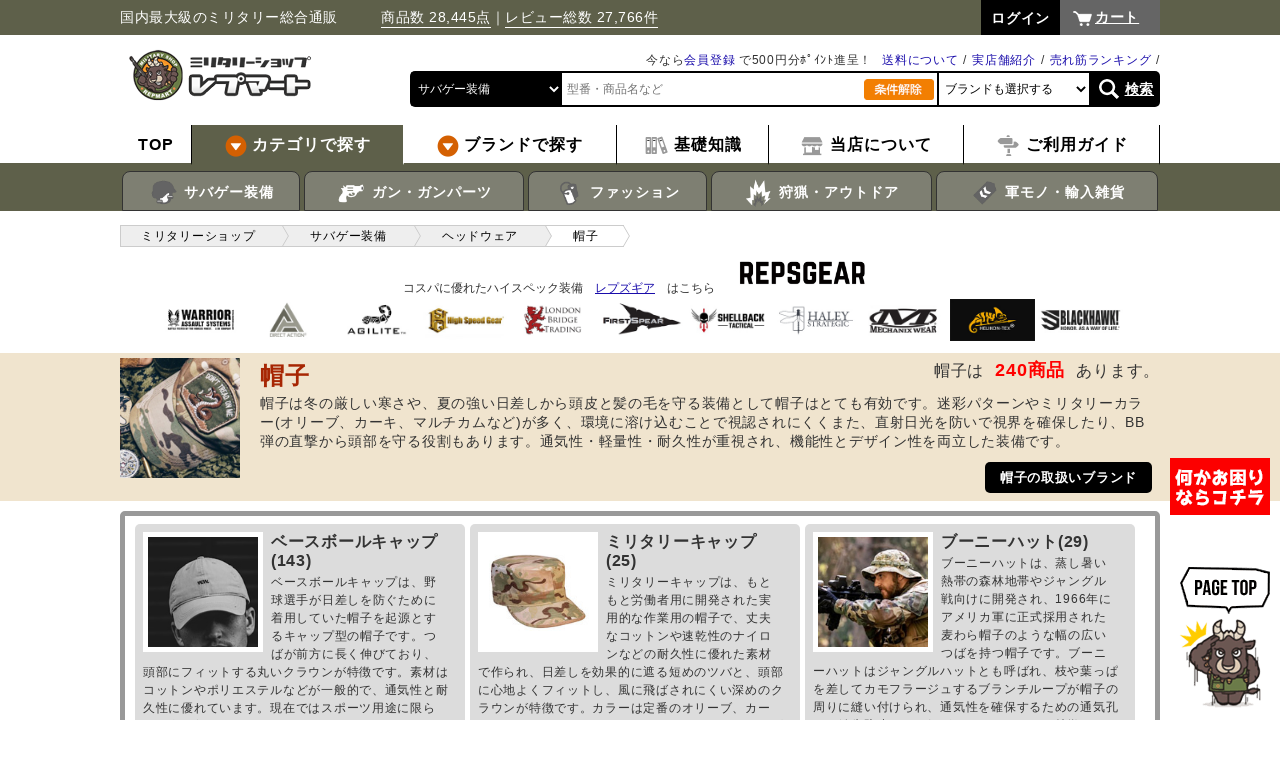

--- FILE ---
content_type: text/html; charset=UTF-8
request_url: https://repmart.jp/products/list.php?category_id=1228
body_size: 15283
content:
<?xml version="1.0" encoding="UTF-8"?>
<!DOCTYPE html PUBLIC "-//W3C//DTD XHTML 1.0 Transitional//EN" "http://www.w3.org/TR/xhtml1/DTD/xhtml1-transitional.dtd">
<html xmlns="http://www.w3.org/1999/xhtml" lang="ja" xml:lang="ja">
<head prefix="og: http://ogp.me/ns# fb: http://ogp.me/ns/fb# website: http://ogp.me/ns/website#">
<meta http-equiv="Content-Type" content="text/html; charset=UTF-8" /><title>帽子 通販 | ミリタリーショップ レプマート 最短即日出荷</title><meta http-equiv="Content-Script-Type" content="text/javascript" /><meta http-equiv="Content-Style-Type" content="text/css" /><meta name="description" content="帽子は冬の厳しい寒さや、夏の強い日差しから頭皮と髪の毛を守る装備として帽子はとても有効です。迷彩パターンやミリタリーカラー(オリーブ、カーキ、マルチカムなど)が多く、環境に溶け込むことで視認されにくくまた、直射日光を防いで視界を確保したり、BB弾の直撃から頭部を守る役割もあります。通気性・軽量性・耐久性が重視され、機能性とデザイン性を両立した装備です。" /><link rel="stylesheet" href="/user_data/packages/default/css/common.css?time=1768878533" type="text/css" media="all" /><link rel="canonical" href="https://repmart.jp/products/list.php?category_id=1228"><link rel="icon" href="/favicon.png?v=2" type="image/png"><script src="https://ajax.googleapis.com/ajax/libs/jquery/2.2.4/jquery.min.js"></script><script type="text/javascript" src="/js/eccube.js?ver=20190223"></script><script type="text/javascript" src="/js/eccube.legacy.js"></script><script type="text/javascript" src="/js/jquery.easing.1.3.js"></script><script type="text/javascript" src="/js/sly/sly.min.js"></script><script type="text/javascript" src="/user_data/packages/default/js/adjustment.js"></script><script>
// dataLayer(TagManagerとのデータ交換用)
dataLayer = [];
</script>

    <!-- Google Tag Manager -->
    <noscript><iframe src="https://www.googletagmanager.com/ns.html?id=GTM-MNCSTQ"
    height="0" width="0" style="display:none;visibility:hidden"></iframe></noscript>
    <script>(function(w,d,s,l,i){w[l]=w[l]||[];w[l].push({'gtm.start':
    new Date().getTime(),event:'gtm.js'});var f=d.getElementsByTagName(s)[0],
    j=d.createElement(s),dl=l!='dataLayer'?'&l='+l:'';j.async=true;j.src=
    'https://www.googletagmanager.com/gtm.js?id='+i+dl;f.parentNode.insertBefore(j,f);
    })(window,document,'script','dataLayer','GTM-MNCSTQ');</script>
    <!-- End Google Tag Manager -->

</head>
<body class="pc LC_Page_Products_List  category "><div class="frame_outer"><a name="top" id="top"></a><!--▼スマフォへ戻るボタン始まり--><!--▲スマフォへ戻るボタン終わり--><div class="header"><div class="container"><div class="header_top"><p class="description">国内最大級のミリタリー総合通販　　　<a href="https://repmart.jp/products/search">商品数 28,445点</a>｜<a href="https://repmart.jp/products/review_all.php">レビュー総数  27,766件</a></p><div id="header_utility"><div id="headerInternalColumn"><!-- ▼【ヘッダー】ログイン (login_header) --><form name="header_login_form" id="header_login_form" method="post" action="https://repmart.jp/frontparts/login_check.php"><input type="hidden" name="mode" value="login" /><input type="hidden" name="transactionid" value="be2aa3f3f3dfbc67656e8b721df0d0ab11e7452e" /><input type="hidden" name="url" value="/products/list.php?category_id=1228" /></form><ul class="login_nav clear_fix"><li><a href="https://repmart.jp/mypage/login.php?url=%2Fproducts%2Flist.php%3Fcategory_id%3D1228"><span>ログイン</span></a></li></ul><!-- ▲【ヘッダー】ログイン (login_header) --></div></div><p class="btn_cart"><a href="https://repmart.jp/cart/">カート</a></p></div><p class="header_logo"><a href="https://repmart.jp/" class="img_op"><img loading="lazy" src="/user_data/packages/default/img/common/logo_header.png" alt="ミリタリーショップ レプマート" /></a></p><div class="search_header"><ul class="sub_box clear_fix"><li></li><li><a href="/user_data/ranking.php">売れ筋ランキング</a></li><li><a href="/user_data/tenpo.php">実店舗紹介</a></li><li><a href="/user_data/haitatsu.php">送料について</a></li><li>今なら<a href="/entry/kiyaku.php">会員登録</a> で500円分ﾎﾟｲﾝﾄ進呈！</li></ul><form name="header_search_form" id="header_search_form" class="search_form2" method="get" action="/products/search"><ul class="search_box clear_fix"><li><select name="category_id" data-default-value="1"><option value="" data-index="1">全てのカテゴリ</option><option label="サバゲー装備" value="1" selected="selected">サバゲー装備</option>
<option label="エアガン・パーツ" value="614">エアガン・パーツ</option>
<option label="ミリタリーファッション" value="133">ミリタリーファッション</option>
<option label="狩猟・アウトドア" value="131">狩猟・アウトドア</option>
<option label="軍モノ・輸入雑貨" value="136">軍モノ・輸入雑貨</option>
<option label="アウトレット" value="2874">アウトレット</option>
<option label="取扱終了" value="2644">取扱終了</option>
</select></li><li><input type="text" id="search_tx" name="name" value="" placeholder="型番・商品名など" /></li><li class="deselect_area"><a href="javascript:;" class="deselect_button"><img loading="lazy" src="/user_data/packages/default/img/common/deselect.jpg" alt="条件解除"></a></li><li class="maker_area"><select name="maker_id" data-default-value="0"><option value="" data-index="1">ブランドも選択する</option></select></li><li class="search_button_area"><a href="javascript:$('#header_search_form').submit();">検索</a></li></ul></form></div></div><!-- / .container --><div class="gnav_wrap"><ul class="gnav"><li><a href="https://repmart.jp/" class="top"><span>TOP</span></a></li><li class="genre category"><a href="/products/list.php?category_id=1"><img loading="lazy" src="/user_data/packages/default/img/common/mark_arrow_en.png" alt="" /> <span>カテゴリで探す</span></a><div class="local_nav"><ul><li class="category_base" data-category_id="1"><a href="/products/list.php?category_id=1"><img loading="lazy" src="https://repmart.jp/user_data/htm/button/sabage.png" width="30px" /> サバゲー装備</a></li><li class="category_base" data-category_id="614"><a href="/products/list.php?category_id=614"><img loading="lazy" src="https://repmart.jp/user_data/htm/button/gun.png" width="30px" /> ガン・ガンパーツ</a></li><li class="category_base" data-category_id="133"><a href="/products/list.php?category_id=133"><img loading="lazy" src="https://repmart.jp/user_data/htm/button/fashion.png" width="30px" /> ファッション</a></li><li class="category_base" data-category_id="131"><a href="/products/list.php?category_id=131"><img loading="lazy" src="https://repmart.jp/user_data/htm/button/outdoor.png" width="30px" /> 狩猟・アウトドア</a></li><li class="category_base" data-category_id="136"><a href="/products/list.php?category_id=136"><img loading="lazy" src="https://repmart.jp/user_data/htm/button/zakka.png" width="30px" /> 軍モノ・輸入雑貨</a></li></ul></div></li><li class="brand"><a href="https://repmart.jp/user_data/brand.php"><img loading="lazy" src="/user_data/packages/default/img/common/mark_arrow_en.png" alt="" /> <span>ブランドで探す</span></a></li><li class="tokusyuu"><a href="https://repmart.jp/user_data/tokusyuu.php"><img loading="lazy" src="https://repmart.jp/user_data/htm/button/chishiki.png" width="25px" /> <span>基礎知識</span></a></li><li class="abouts"><a href="https://repmart.jp/user_data/repmart.php"><img loading="lazy" src="https://repmart.jp/user_data/htm/button/shop.png" width="25px" /> <span>当店について</span></a></li><li class="guide"><a href="https://repmart.jp/user_data/shopping-guide.php"><img loading="lazy" src="https://repmart.jp/user_data/htm/button/guide.png" width="25px" /> <span>ご利用ガイド</span></a></li></ul></div><!-- / .gnav_wrap --></div><!-- <div style="position:relative; top: 45px; hight:15px; width:100%;"><img loading="lazy" src="https://repmart.jp/user_data/htm/sale/pt10bai_yoko.jpg" width="50%" /><img loading="lazy" src="https://repmart.jp/user_data/htm/sale/pt10bai_yoko.jpg" width="50%" /></div> --><!-- / .header -->
<script>
$(function(){
    var sethover;
    $('.local_nav > ul > li').hover(
        function(handler){
            sethover = setTimeout(function(){
                $(handler).filter('ul').addClass('js_show');
                $(handler.currentTarget).find("> ul").addClass('js_show');
            }, 300);
        },
        function(handler){
            clearTimeout(sethover);
            $(handler.currentTarget).find("> ul").removeClass('js_show');
        }
    );

    $.ajax({
        url: $('body').hasClass('reseller')
            ? "\/user_data\/packages\/default\/" + "cache/category_ajax_header_reseller.html"
            : "\/user_data\/packages\/default\/" + "cache/category_ajax_header.html",
    })
        .done(function(data, textStatus, jqXHR) {
            var $data = $(data);
            $(".gnav .local_nav li.category_base")
                .each(function() {
                    var category_id = $(this).attr("data-category_id");
                    $(this).append($data.filter("#category_" + category_id).find(">*"));
                });
            $(".local_nav > ul > li > ul > li > ul li").hover(
                function(){
                    var $ul = $(this).find("> ul");
                    if ($ul.length == 0) {
                        return;
                    }
                    $ul.show();
                    if ($ul.offset().left + $ul.outerWidth() > $(window).width()) {
                        $(this).find("ul") // 子孫全ての ul を対象とする
                            .css("left", "auto")
                            .css("right", "100%")
                        ;
                    }
                },
                function(){
                    $(this).find("> ul").hide();
                }
            );
        })
    ;

            var $select_header_category = $('#header_search_form select[name="category_id"]');
    var $select_header_maker    = $('#header_search_form select[name="maker_id"]');
    var $select_top_category   = $('#top_search_form select[name="category_id"]');
    var $select_top_maker      = $('#top_search_form select[name="maker_id"]');
    var $select_list_category   = $('#list_search_form select[name="category_id"]');
    var $select_list_maker      = $('#list_search_form select[name="maker_id"]');
    var $select_all_category    = $('.search_form2 select[name="category_id"]');
    var $select_all_maker       = $('.search_form2 select[name="maker_id"]');
    var $button_all_deselect    = $('.search_form2 .deselect_button');

    loadSearchFormMaker($select_all_maker, 1228, true);

    $select_header_category.change(function() {
        loadSearchFormMaker($select_header_maker, $(this).val());
    });

    $select_top_category.change(function() {
        loadSearchFormMaker($select_top_maker, $(this).val());
    });

    $select_list_category.change(function() {
        loadSearchFormMaker($select_list_maker, $(this).val());
    });

    $button_all_deselect.click(function() {
        $select_header_maker.val('');
        $select_top_maker.val('');
        $select_list_maker.val('');
        $select_header_category.val('');
        $select_top_category.val('');
        $select_list_category.val('');
        loadSearchFormMaker($select_all_maker, 0);
    });

    function loadSearchFormMaker($select_maker, category_id, init_mode) {
        $select_maker.prop('disabled', true);

        var selected_maker_id = '';
        if (init_mode) {
            selected_maker_id = $select_maker.attr('data-default-value');
        } else {
            selected_maker_id = $select_maker.val();
        }

        $select_maker.find('option:not([data-index="1"])').remove();

        if (category_id >= 1 || selected_maker_id >= 1) {
            $.ajax({
                url: "\/"  + 'frontparts/product_search.php?mode=get_related_makers',
                data: {
                    category_id: category_id,
                    maker_id: selected_maker_id,
                },
                method: 'GET',
                dataType: 'json',
            })
                .done(function(data, textStatus, jqXHR) {
                    for (maker_id in data) {
                        $select_maker.append($('<option>').html(data[maker_id]).val(maker_id));
                    }
                    $select_maker.val(selected_maker_id);
                    // 未選択時は先頭を選択
                    $select_maker.each(function(){
                        if (this.selectedIndex == -1) {
                            this.selectedIndex = 0;
                        }
                    });
                    $select_maker.prop('disabled', false);
                })
                .fail(function(jqXHR, textStatus, errorThrown) {
                    throw 'Ajax FAILD: ' + textStatus;
                })
            ;
        } else {
            $select_maker.append($('<option>').html('下層で選択可').val('').prop('disabled', true));
            $select_maker.prop('disabled', false);
        }
    }
    });
</script><div id="container" class="clear_fix"><div id="main_column" class="colnum1"><!-- ▼パンくずリスト (breadcrumblist) --><div class="bread_crumb_wrap"><div class="container"><ul class="bread_crumb"><li><a href="https://repmart.jp/"><span>ミリタリーショップ</span></a></li><li><a href="/products/list.php?category_id=1"><span>サバゲー装備</span></a></li><li><a href="/products/list.php?category_id=921"><span>ヘッドウェア</span></a></li><li><a href="#"><span>帽子</span></a></li></ul></div></div><!-- / .bread_crumb_wrap --><!-- ▲パンくずリスト (breadcrumblist) --><!-- ▼【中央】カテゴリ毎表示ブロック【卸ブロック】 (c_block) -->
<div id="c_top">
<p>コスパに優れたハイスペック装備　<a href="https://repmart.jp/products/list.php?maker_id=2469" target="">レプズギア</a>　はこちら　<a href="https://repmart.jp/products/list.php?maker_id=2469" target=""><img loading="lazy" src="/user_data/htm/repsgear/logo-tag.jpg" width="150px" hight="40px" alt="REPSGEAR"></a></p>

<a href="/products/list.php?maker_id=2907"><img loading="lazy" src="/upload/save_maker/10221311_5bcd4dea75328.jpg" width="85" alt="ウォーリアーアサルトシステムズ"></a>
<a href="/products/list.php?maker_id=2909"><img loading="lazy" src="/upload/save_maker/11121128_5be8e559ebf09.jpg" width="85" alt="ダイレクトアクション"></a>
<a href="/products/list.php?maker_id=3017"><img loading="lazy" src="/upload/save_maker/04181106_625cc78a78e59.jpg" width="85" alt="アジライト"></a>
<a href="/products/list.php?maker_id=2885"><img loading="lazy" src="/upload/save_maker/03081613_58bfaf23f1e2c.jpg" width="85" alt="ハイスピードギア"></a>
<a href="/products/list.php?maker_id=2894"><img loading="lazy" src="/upload/save_maker/12271551_5a43430b29d4b.jpg" width="85" alt="LBT"></a>
<a href="/products/list.php?maker_id=2892"><img loading="lazy" src="/upload/save_maker/12011630_5a21052cd739b.jpg" width="85" alt="ファーストスピア"></a>
<a href="/products/list.php?maker_id=2945"><img loading="lazy" src="/upload/save_maker/10281325_617a264cc7178.jpg" width="85" alt="シェルバック タクティカル"></a>
<a href="/products/list.php?maker_id=2893"><img loading="lazy" src="/upload/save_maker/12271547_5a4341fd02c08.jpg" width="85" alt="ハーレイストラテジック"></a>
<a href="/products/list.php?maker_id=2783"><img loading="lazy" src="/upload/save_maker/mechanix.jpg" width="85" alt="メカニクスウエア"></a>
<a href="/products/list.php?maker_id=3063"><img loading="lazy" src="/upload/save_maker/02241155_63f8272f13fa8.jpg" width="85" alt="ヘリコンテックス"></a>
<a href="/products/list.php?maker_id=1638"><img loading="lazy" src="/upload/save_maker/bhi.jpg" width="85" alt="ブラックホーク"></a>
</div>

<!-- ▲【中央】カテゴリ毎表示ブロック【卸ブロック】 (c_block) --><!-- ▼【商品一覧】【中央】再入荷商品のみ表示 (rearrival_main_top) --><!-- ▲【商品一覧】【中央】再入荷商品のみ表示 (rearrival_main_top) --><!-- ▼【商品一覧】【中央】2重価格になっている商品のみ表示 (sale_main_top) --><!-- ▲【商品一覧】【中央】2重価格になっている商品のみ表示 (sale_main_top) --><!-- ▼メイン --><div id="main"><script type="text/javascript">//<![CDATA[
function fnSetClassCategories(form, classcat_id2_selected) {
}
// 並び順を変更
function fnChangeOrderby(orderby) {
eccube.setValue('orderby', orderby);
eccube.setValue('pageno', 1);
eccube.submitForm();
}
// 表示件数を変更
function fnChangeDispNumber(dispNumber) {
eccube.setValue('disp_number', dispNumber);
eccube.setValue('pageno', 1);
eccube.submitForm();
}
function fnNostockHidden(val) {
eccube.setValue('nostock_hidden', val);
eccube.setValue('pageno', 1);
eccube.submitForm();
}
// カゴに入れる
function fnInCart(productForm) {
    var searchForm = $("#form1");
    var cartForm = $(productForm);
    // 検索条件を引き継ぐ
    var hiddenValues = ['mode','category_id','maker_id','name','orderby','disp_number','pageno','rnd'];
    $.each(hiddenValues, function(){
    // 商品別のフォームに検索条件の値があれば上書き
    if (cartForm.has('input[name='+this+']').length != 0) {
    cartForm.find('input[name='+this+']').val(searchForm.find('input[name='+this+']').val());
    }
    // なければ追加
    else {
    cartForm.append($('<input type="hidden" />').attr("name", this).val(searchForm.find('input[name='+this+']').val()));
    }
    });
    // 商品別のフォームを送信
    cartForm.submit();
}
// 絞込み検索 (メイン部)
function refinement($form) {
    $maker_id = $form.find("select[name='maker_id']");
    if ($maker_id.length) {
        eccube.setValue('maker_id', $maker_id.val());
    }
    $category_id = $form.find("select[name='category_id']");
    if ($category_id.length) {
        eccube.setValue('category_id', $category_id.val());
    }
    eccube.setValue('name', $("input[name='name']", $form).val());
    eccube.setValue('pageno', 1);
    eccube.setValue('orderby', '');
    eccube.submitForm();
}
// 検索 (サイド部)
function search() {
    eccube.setValue('maker_id', $("#search_form select[name='maker_id']").val());
    eccube.setValue('name', $("#search_form input[name='name']").val());
    $('#form1 input[name="discount_rate[]"]').remove();
    $("#search_form input[name='discount_rate[]']:checked").each(function() {
        $('#form1').append($('<input type="hidden" name="discount_rate[]">').attr('value', $(this).attr('value')));
    });
    eccube.setValue('pageno', 1);
    eccube.submitForm();
}
function searchWithChangeCategory(category_id) {
    eccube.setValue('category_id', category_id);
    search();
}
$(function(){
            $('.gnav > li.category').addClass('active');
    });

//]]></script>
<script type="text/javascript" src="/user_data/packages/default/js/wookmark.min.js"></script>
<script>
$(function(){
    $('.cat_wrap').wookmark();
});
</script>

<form name="form1" id="form1" method="get" action="#list"><input type="hidden" name="transactionid" value="be2aa3f3f3dfbc67656e8b721df0d0ab11e7452e" /><input type="hidden" name="mode" value="" /><input type="hidden" name="category_id" value="1228" /><input type="hidden" name="maker_id" value="0" /><input type="hidden" name="name" value="" /><input type="hidden" name="nostock_hidden" value="0" /><input type="hidden" name="orderby" value="" /><input type="hidden" name="disp_number" value="30" /><input type="hidden" name="pageno" value="" /><input type="hidden" name="rnd" value="cru" /></form><div class="cat_detail_wrap"><div class="container "><img loading="lazy" src="/upload/save_category/11031436_69083f508c682.jpg" alt="" class="category_image" /><h1 class="cat_hl">帽子</h1><p class="cat_gaiyou">帽子は冬の厳しい寒さや、夏の強い日差しから頭皮と髪の毛を守る装備として帽子はとても有効です。迷彩パターンやミリタリーカラー(オリーブ、カーキ、マルチカムなど)が多く、環境に溶け込むことで視認されにくくまた、直射日光を防いで視界を確保したり、BB弾の直撃から頭部を守る役割もあります。通気性・軽量性・耐久性が重視され、機能性とデザイン性を両立した装備です。</p><!-- ▼商品点数表示 --><p class="quantity_c">帽子は<span class="stg_rd">240商品</span>あります。</p><!-- ▲商品点数表示 --><span class="maker_detail"><a href="#heading_of_related_maker">帽子の取扱いブランド</a></span></div></div><!-- / .cat_detail_wrap --><div id="main_container" class="container"><div class=""><div class="shibori_wrap"></div><!-- ▼下層カテゴリ --><div class="catlist_wrap"><div class="cat_wrap2"><div class="cat_wrap"><div class="cat_box"><ul><li><a href="?category_id=1237"><img loading="lazy" src="/upload/save_category/11040807_690935bb07112.jpg"><h3>ベースボールキャップ(143)</h3><span>ベースボールキャップは、野球選手が日差しを防ぐために着用していた帽子を起源とするキャップ型の帽子です。つばが前方に長く伸びており、頭部にフィットする丸いクラウンが特徴です。素材はコットンやポリエステルなどが一般的で、通気性と耐久性に優れています。現在ではスポーツ用途に限らず、広く普及しており、ストリート系やカジュアルスタイルの定番となっています。</span></a></li><li><a href="?category_id=2253">プレーン</a></li><li><a href="?category_id=2252">タクティカル</a></li><li><a href="?category_id=2251">ミリタリー</a></li><li><a href="?category_id=2250">ポリス</a></li><li><a href="?category_id=2249">消防</a></li><li><a href="?category_id=2248">ガンメーカー</a></li><li><a href="?category_id=2247">ナイフメーカー</a></li></ul></div><div class="cat_box"><ul><li><a href="?category_id=1236"><img loading="lazy" src="/upload/save_category/03021320_58b79d808a041.jpg"><h3>ミリタリーキャップ(25)</h3><span>ミリタリーキャップは、もともと労働者用に開発された実用的な作業用の帽子で、丈夫なコットンや速乾性のナイロンなどの耐久性に優れた素材で作られ、日差しを効果的に遮る短めのツバと、頭部に心地よくフィットし、風に飛ばされにくい深めのクラウンが特徴です。カラーは定番のオリーブ、カーキ、ベージュ、ブラックなどの色合いが多く、シンプルながらも無骨で力強い印象を与えます。</span></a></li></ul></div><div class="cat_box"><ul><li><a href="?category_id=1235"><img loading="lazy" src="/upload/save_category/11031416_69083aa89df58.jpg"><h3>ブーニーハット(29)</h3><span>ブーニーハットは、蒸し暑い熱帯の森林地帯やジャングル戦向けに開発され、1966年にアメリカ軍に正式採用された麦わら帽子のような幅の広いつばを持つ帽子です。ブーニーハットはジャングルハットとも呼ばれ、枝や葉っぱを差してカモフラージュするブランチループが帽子の周りに縫い付けられ、通気性を確保するための通気孔や、紛失防止のあご紐がついていることも特徴です。</span></a></li></ul></div><div class="cat_box"><ul><li><a href="?category_id=1234"><img loading="lazy" src="/upload/save_category/03021321_58b79dbcdeac2.jpg"><h3>ワッチキャップ(23)</h3><span>ワッチキャップは、警戒監視などの任務、歩哨に立つ勇敢な番兵が被るための帽子です。監視任務にあたる兵士にとって、帽子にツバがあると周囲の視界が悪くなり、敵の発見が遅れる恐れがあります。そのため、ツバが無く視認性の高い、ワッチキャップが好んで使われます。また、ワッチキャップは頭部を保護する重要な役割も担い、厳しい環境下での任務遂行をサポートします。</span></a></li></ul></div><div class="cat_box"><ul><li><a href="?category_id=2869"><img loading="lazy" src="/upload/save_category/03071740_58be721234302.jpg"><h3>バンダナキャップ(2)</h3><span>バンダナキャップはバンダナの生地を裁断、縫製して作成した帽子です。頭に密着し、バイクの向かい風でも外れないため、アメリカでは多くのバイク乗りに人気のある帽子です。このキャップをかぶると頭の大部分が隠れるので、食品に髪の毛の混入を気にする飲食店でも好まれて日々使用されます。デザインも豊富で、普段のファッションアイテムとしても、とてもおすすめです。</span></a></li></ul></div><div class="cat_box"><ul><li><a href="?category_id=1233"><img loading="lazy" src="/upload/save_category/03021321_58b79de689669.jpg"><h3>マリーンキャップ(1)</h3><span>マリーンキャップは、フランスのノルマンディ地方の漁師たちなど船乗りに愛用されていた帽子です。別名はマリンキャップ、フィッシャーマンズキャップなどと呼ばれており、短いひさしと平らなクラウンが特徴です。素材はウールやコットン、ツイルなどが用いられ、前面にベルトや飾りロープが付くことが多く、もともとは海軍や船員の制服帽として使われていた帽子です。</span></a></li></ul></div><div class="cat_box"><ul><li><a href="?category_id=1232"><img loading="lazy" src="/upload/save_category/150_ro4718l.jpg"><h3>ベレー帽(6)</h3><span>ベレー帽は上質なウールのフェルトでできたつばの無い帽子です。丸くて平らなこの帽子は軍隊やボーイスカウトの制帽、芸術家など多方面に好んで愛用されています。特に芸術家の間では、創造性や個性を象徴する定番アイテムとして、長年愛され続けています。米陸軍の特殊部隊だけが、緑色のベレー帽を許され被っていることから、アメリカ陸軍特殊部隊は通称、グリーンベレー呼ばれています。</span></a></li></ul></div><div class="cat_box"><ul><li><a href="?category_id=1230"><img loading="lazy" src="/upload/save_category/150_ro9870.jpg"><h3>防寒帽(11)</h3><span>防寒帽は、寒冷な環境下で頭部を保温し、体温の低下を防ぐために着用する帽子です。主に冬季や雪山、屋外作業、寒冷地での活動時に用いられ、素材にはウール、フリース、ダウン、アクリルなどの保温性・吸湿性に優れたものが使われ、耳や首まで覆うタイプも多く存在します。形状はニット帽やパイロットキャップ、バラクラバ型など多様で、状況や用途に応じて選択されます。</span></a></li></ul></div></div><!-- / .cat_wrap --></div><!-- / .cat_wrap2 --></div><!-- / .catlist_wrap --><!-- ▲下層カテゴリ --><!-- ▼include ranking_by_category --><!-- ▲include ranking_by_category --><!-- ▼ブランド一覧 --><div id="brandlist_wrap"><h2 class="tokusyu" id="heading_of_related_maker">帽子の販売ブランド</h2><div class="brand_wrap"><ul><li><a href="search?category_id=1228&amp;maker_id=3067"><span><img loading="lazy" src="/upload/save_maker/05241606_66503c87bf30f.jpg" alt=""></span><p>IMI ディフェンス</p></a></li><li><a href="search?category_id=1228&amp;maker_id=3017"><span><img loading="lazy" src="/upload/save_maker/04181106_625cc78a78e59.jpg" alt=""></span><p>アジライト</p></a></li><li><a href="search?category_id=1228&amp;maker_id=1544"><span><img loading="lazy" src="/upload/save_maker/ua.jpg" alt=""></span><p>アンダーアーマー</p></a></li><li><a href="search?category_id=1228&amp;maker_id=1539"><span><img loading="lazy" src="/upload/save_maker/win.jpg" alt=""></span><p>ウインチェスター</p></a></li><li><a href="search?category_id=1228&amp;maker_id=2907"><span><img loading="lazy" src="/upload/save_maker/10221311_5bcd4dea75328.jpg" alt=""></span><p>ウォーリアーアサルトシステムズ</p></a></li><li><a href="search?category_id=1228&amp;maker_id=1571"><span><img loading="lazy" src="/upload/save_maker/gerber.jpg" alt=""></span><p>ガーバー</p></a></li><li><a href="search?category_id=1228&amp;maker_id=1564"><span><img loading="lazy" src="/upload/save_maker/glock.jpg" alt=""></span><p>グロック</p></a></li><li><a href="search?category_id=1228&amp;maker_id=2476"><span><img loading="lazy" src="/upload/save_maker/surplus.jpg" alt=""></span><p>軍放出品</p></a></li><li><a href="search?category_id=1228&amp;maker_id=2372"><span><img loading="lazy" src="/upload/save_maker/condor-outdoor.jpg" alt=""></span><p>コンドル・アウトドア</p></a></li><li><a href="search?category_id=1228&amp;maker_id=2935"><span><img loading="lazy" src="/upload/save_maker/06141653_60c70b092daaf.jpg" alt=""></span><p>サバイバルコープス</p></a></li><li><a href="search?category_id=1228&amp;maker_id=1592"><span><img loading="lazy" src="/upload/save_maker/safari.jpg" alt=""></span><p>サファリランド</p></a></li><li><a href="search?category_id=1228&amp;maker_id=1579"><span><img loading="lazy" src="/upload/save_maker/sw.jpg" alt=""></span><p>スミス&amp;ウエッソン</p></a></li><li><a href="search?category_id=1228&amp;maker_id=2942"><span><img loading="lazy" src="/upload/save_maker/09141640_614051e67d04a.jpg" alt=""></span><p>タスマニアンタイガー</p></a></li><li><a href="search?category_id=1228&amp;maker_id=2909"><span><img loading="lazy" src="/upload/save_maker/11121128_5be8e559ebf09.jpg" alt=""></span><p>ダイレクトアクション</p></a></li><li><a href="search?category_id=1228&amp;maker_id=1595"><span><img loading="lazy" src="/upload/save_maker/tru-spec.jpg" alt=""></span><p>トゥルースペック</p></a></li><li><a href="search?category_id=1228&amp;maker_id=3085"><span><img loading="lazy" src="/upload/save_maker/11070805_690d29bc13dfa.jpg" alt=""></span><p>ノブリッチ</p></a></li><li><a href="search?category_id=1228&amp;maker_id=2893"><span><img loading="lazy" src="/upload/save_maker/12271547_5a4341fd02c08.jpg" alt=""></span><p>ハーレーストラテジック</p></a></li><li><a href="search?category_id=1228&amp;maker_id=2885"><span><img loading="lazy" src="/upload/save_maker/03081613_58bfaf23f1e2c.jpg" alt=""></span><p>ハイスピードギア</p></a></li><li><a href="search?category_id=1228&amp;maker_id=2860"><span><img loading="lazy" src="/upload/save_maker/09060932_59af42312afc6.jpg" alt=""></span><p>ハザード4</p></a></li><li><a href="search?category_id=1228&amp;maker_id=1648"><span><img loading="lazy" src="/upload/save_maker/buck.jpg" alt=""></span><p>バックナイヴズ</p></a></li><li><a href="search?category_id=1228&amp;maker_id=2892"><span><img loading="lazy" src="/upload/save_maker/12011630_5a21052cd739b.jpg" alt=""></span><p>ファーストスピア</p></a></li><li><a href="search?category_id=1228&amp;maker_id=1633"><span><img loading="lazy" src="/upload/save_maker/511.jpg" alt=""></span><p>5.11タクティカル</p></a></li><li><a href="search?category_id=1228&amp;maker_id=2774"><span><img loading="lazy" src="/upload/save_maker/03201137_58cf405e014b3.jpg" alt=""></span><p>FABディフェンス</p></a></li><li><a href="search?category_id=1228&amp;maker_id=2898"><span><img loading="lazy" src="/upload/save_maker/02081118_5a7bb36ee9a17.jpg" alt=""></span><p>ブードゥー タクティカル</p></a></li><li><a href="search?category_id=1228&amp;maker_id=1638"><span><img loading="lazy" src="/upload/save_maker/bhi.jpg" alt=""></span><p>ブラックホーク</p></a></li><li><a href="search?category_id=1228&amp;maker_id=1626"><span><img loading="lazy" src="/upload/save_maker/bro.jpg" alt=""></span><p>ブローニング</p></a></li><li><a href="search?category_id=1228&amp;maker_id=1623"><span><img loading="lazy" src="/upload/save_maker/handk.jpg" alt=""></span><p>ヘッケラー&amp;コッホ</p></a></li><li><a href="search?category_id=1228&amp;maker_id=3063"><span><img loading="lazy" src="/upload/save_maker/02241155_63f8272f13fa8.jpg" alt=""></span><p>ヘリコンテックス</p></a></li><li><a href="search?category_id=1228&amp;maker_id=2958"><span><img loading="lazy" src="/upload/save_maker/12211531_61c174c08d599.jpg" alt=""></span><p>ベステック ナイフ</p></a></li><li><a href="search?category_id=1228&amp;maker_id=1621"><span><img loading="lazy" src="/upload/save_maker/bet.jpg" alt=""></span><p>ベレッタ</p></a></li><li><a href="search?category_id=1228&amp;maker_id=2932"><span><img loading="lazy" src="/upload/save_maker/05101446_6098c8c775ec5.jpg" alt=""></span><p>ヴェロシティーシステムズ (メイフラワー)</p></a></li><li><a href="search?category_id=1228&amp;maker_id=1618"><span><img loading="lazy" src="/upload/save_maker/boker.jpg" alt=""></span><p>ボーカー</p></a></li><li><a href="search?category_id=1228&amp;maker_id=2020"><span><img loading="lazy" src="/upload/save_maker/mp.jpg" alt=""></span><p>マグプル</p></a></li><li><a href="search?category_id=1228&amp;maker_id=2896"><span><img loading="lazy" src="/upload/save_maker/12281349_5a4477e877f15.jpg" alt=""></span><p>ミルスペックモンキー</p></a></li><li><a href="search?category_id=1228&amp;maker_id=1668"><span><img loading="lazy" src="/upload/save_maker/12170934_61bbdb2d48164.jpg" alt=""></span><p>レミントン</p></a></li><li><a href="search?category_id=1228&amp;maker_id=1666"><span><img loading="lazy" src="/upload/save_maker/rothco.jpg" alt=""></span><p>ロスコ</p></a></li><li><a href="search?category_id=1228&amp;maker_id=2894"><span><img loading="lazy" src="/upload/save_maker/12271551_5a43430b29d4b.jpg" alt=""></span><p>LBT</p></a></li></ul></div><!-- / .brand_wrap --></div><!-- / #brandlist_wrap --><!-- ▲ブランド一覧 --><div class="shibori_wrap"><form name="list_search_form" id="list_search_form" class="search_form2" method="get" action="/products/list.php"><input type="hidden" name="mode" value="search" /><ul class="search_box clear_fix"><li><select name="category_id" data-default-value="1"><option value="" data-index="1">全てのカテゴリ</option><option label="サバゲー装備" value="1" selected="selected">サバゲー装備</option>
<option label="エアガン・パーツ" value="614">エアガン・パーツ</option>
<option label="ミリタリーファッション" value="133">ミリタリーファッション</option>
<option label="狩猟・アウトドア" value="131">狩猟・アウトドア</option>
<option label="軍モノ・輸入雑貨" value="136">軍モノ・輸入雑貨</option>
<option label="アウトレット" value="2874">アウトレット</option>
<option label="取扱終了" value="2644">取扱終了</option>
</select></li><li><input type="text" id="search_tx" name="name" value="" placeholder="型番・商品名など" /></li><li class="deselect_area"><a href="javascript:;" class="deselect_button"><img loading="lazy" src="/user_data/packages/default/img/common/deselect.jpg" alt="条件解除"></a></li><li class="maker_area"><select name="maker_id" data-default-value="0"><option value="" data-index="1">ブランドも選択する</option></select></li><li class="search_button_area"><a href="javascript:$('#list_search_form').submit();">検索</a></li></ul></form></div><div class="itemlist_wrap" id="list"><!--▼ページナビ(上部)--><form name="page_navi_top" id="page_navi_top" action="?"><input type="hidden" name="transactionid" value="be2aa3f3f3dfbc67656e8b721df0d0ab11e7452e" /><dl class="option_list"><dt>在庫</dt><dd><a >在庫切れも含む</a></dd><dd><a href="javascript:fnNostockHidden(1);">在庫有（取寄せ含む）</a></dd><dd><a href="javascript:fnNostockHidden(4);">在庫有（即納のみ）</a></dd></dl><dl class="option_list"><dt>並び順</dt><dd><a href="javascript:fnChangeOrderby('date');">新着順</dd><dd><a href="javascript:fnChangeOrderby('price');">価格順</a></dd></dl><dl class="option_list"><dt>表示件数</dt><dd><a >30件</a></dd><dd><a href="javascript:fnChangeDispNumber('60');">60件</a></dd><dd><a href="javascript:fnChangeDispNumber('120');">120件</a></dd></dl></form><!--▲ページナビ(上部)--><div class="items_wrap clearfix"><!--▼商品--><div class="list_area clearfix"><div class="list_area_inner"><div class="listphoto"><a href="/products/ra6102270e3.html"><span class="new_overlay"></span><img loading="lazy" src="/upload/save_image/150_ra6102270e3.jpg" alt="イギリス軍放出品 ウィンターキャップ MTP迷彩 あご紐なし" class="picture" /></a></div><div class="listrightbloc"><!--▼商品ステータス--><div class="status_icon_area"><ul class="status_icon clearfix"></ul></div><!--▲商品ステータス--><p class="list_name"><a href="/products/ra6102270e3.html"><span>イギリス軍放出品 ウィンターキャップ MTP迷彩 あご紐なし</span></a></p><div class="pricebox "><span class="price">￥2,800</span></div><p class="comment"></p><div class="stock_banner_area"><img loading="lazy" src='https://repmart.jp/user_data/htm/zaiko/zaiko_1s.jpg' width='100%' alt="即納" /></div></div></div></div><!--▲商品--><!--▼商品--><div class="list_area clearfix"><div class="list_area_inner"><div class="listphoto"><a href="/products/ra19531.html"><span class="new_overlay"></span><img loading="lazy" src="/upload/save_image/150_ra19531.jpg" alt="フランス軍放出品 ブーニーハット CCEデザート迷彩" class="picture" /></a></div><div class="listrightbloc"><!--▼商品ステータス--><div class="status_icon_area"><ul class="status_icon clearfix"><li><img loading="lazy" src="/user_data/packages/default/img/icon/msr200en.gif" width="60" height="17" alt="メール便 可"/></li></ul></div><!--▲商品ステータス--><p class="list_name"><a href="/products/ra19531.html"><span>フランス軍放出品 ブーニーハット CCEデザート迷彩</span></a></p><div class="pricebox "><span class="price">￥1,200</span></div><p class="comment"></p><div class="stock_banner_area"><img loading="lazy" src='https://repmart.jp/user_data/htm/zaiko/zaiko_1s.jpg' width='100%' alt="即納" /></div></div></div></div><!--▲商品--><!--▼商品--><div class="list_area clearfix"><div class="list_area_inner"><div class="listphoto"><a href="/products/ro5197.html"><img loading="lazy" src="/upload/save_image/150_ro5197.jpg" alt="ROTHCO ヘッドラップ 銃 5197" class="picture" /></a></div><div class="listrightbloc"><!--▼商品ステータス--><div class="status_icon_area"><ul class="status_icon clearfix"><li><img loading="lazy" src="/user_data/packages/default/img/icon/msr200en.gif" width="60" height="17" alt="メール便 可"/></li></ul></div><!--▲商品ステータス--><p class="list_name"><a href="/products/ro5197.html"><span>ROTHCO ヘッドラップ 銃 5197</span></a></p><div class="pricebox "><span class="price">￥1,200</span></div><p class="comment"></p><div class="stock_banner_area"><img loading="lazy" src='https://repmart.jp/user_data/htm/zaiko/zaiko_1s.jpg' width='100%' alt="即納" /></div></div></div></div><!--▲商品--><!--▼商品--><div class="list_area clearfix"><div class="list_area_inner"><div class="listphoto"><a href="/products/ro5632l.html"><img loading="lazy" src="/upload/save_image/150_ro5639m.jpg" alt="Rothco ワークキャップ 8 Point リップストップコットン" class="picture" /></a></div><div class="listrightbloc"><!--▼商品ステータス--><div class="status_icon_area"><ul class="status_icon clearfix"><li><img loading="lazy" src="/user_data/packages/default/img/icon/msr200en.gif" width="60" height="17" alt="メール便 可"/></li></ul></div><!--▲商品ステータス--><p class="list_name"><a href="/products/ro5632l.html"><span>Rothco ワークキャップ 8 Point リップストップコットン</span></a></p><div class="pricebox "><span class="price">￥2,700～2,980</span></div><p class="comment"></p><div class="stock_banner_area"><img loading="lazy" src='https://repmart.jp/user_data/htm/zaiko/zaiko_1s.jpg' width='100%' alt="即納" /></div></div></div></div><!--▲商品--><!--▼商品--><div class="list_area clearfix"><div class="list_area_inner"><div class="listphoto"><a href="/products/5t89250019lxl.html"><span class="rearrival_overlay"></span><img loading="lazy" src="/upload/save_image/150_5t89250019lxl.jpg" alt="5.11 TACTICAL ワッチキャップ フリース帽子 89250" class="picture" /></a></div><div class="listrightbloc"><!--▼商品ステータス--><div class="status_icon_area"><ul class="status_icon clearfix"><li><img loading="lazy" src="/user_data/packages/default/img/icon/msr200en.gif" width="60" height="17" alt="メール便 可"/></li></ul></div><!--▲商品ステータス--><p class="list_name"><a href="/products/5t89250019lxl.html"><span>5.11 TACTICAL ワッチキャップ フリース帽子 89250</span></a></p><div class="pricebox "><span class="price">￥3,900</span></div><p class="comment"></p><div class="stock_banner_area"><img loading="lazy" src='https://repmart.jp/user_data/htm/zaiko/zaiko_1s.jpg' width='100%' alt="即納" /></div></div></div></div><!--▲商品--><!--▼商品--><div class="list_area clearfix"><div class="list_area_inner"><div class="listphoto"><a href="/products/ro4907l.html"><img loading="lazy" src="/upload/save_image/150_ro4907s.jpg" alt="Rothco ベレー帽 GIスタイル 4907" class="picture" /></a></div><div class="listrightbloc"><!--▼商品ステータス--><div class="status_icon_area"><ul class="status_icon clearfix"><li><img loading="lazy" src="/user_data/packages/default/img/icon/msr200en.gif" width="60" height="17" alt="メール便 可"/></li></ul></div><!--▲商品ステータス--><p class="list_name"><a href="/products/ro4907l.html"><span>Rothco ベレー帽 GIスタイル 4907</span></a></p><div class="pricebox "><span class="price">￥3,480</span></div><p class="comment"></p><div class="stock_banner_area"><img loading="lazy" src='https://repmart.jp/user_data/htm/zaiko/zaiko_1s.jpg' width='100%' alt="即納" /></div></div></div></div><!--▲商品--><!--▼商品--><div class="list_area clearfix"><div class="list_area_inner"><div class="listphoto"><a href="/products/ro5356.html"><img loading="lazy" src="/upload/save_image/150_ro5356.jpg" alt="Rothco ニットキャップ 5356 ファイアデパートメント" class="picture" /></a></div><div class="listrightbloc"><!--▼商品ステータス--><div class="status_icon_area"><ul class="status_icon clearfix"><li><img loading="lazy" src="/user_data/packages/default/img/icon/msr200en.gif" width="60" height="17" alt="メール便 可"/></li></ul></div><!--▲商品ステータス--><p class="list_name"><a href="/products/ro5356.html"><span>Rothco ニットキャップ 5356 ファイアデパートメント</span></a></p><div class="pricebox "><span class="price">￥1,980</span></div><p class="comment"></p><div class="stock_banner_area"><img loading="lazy" src='https://repmart.jp/user_data/htm/zaiko/zaiko_1s.jpg' width='100%' alt="即納" /></div></div></div></div><!--▲商品--><!--▼商品--><div class="list_area clearfix"><div class="list_area_inner"><div class="listphoto"><a href="/products/ro8460bk.html"><span class="rearrival_overlay"></span><img loading="lazy" src="/upload/save_image/150_ro8460bk.jpg" alt="Rothco フリースキャップ 8460" class="picture" /></a></div><div class="listrightbloc"><!--▼商品ステータス--><div class="status_icon_area"><ul class="status_icon clearfix"><li><img loading="lazy" src="/user_data/packages/default/img/icon/msr200en.gif" width="60" height="17" alt="メール便 可"/></li></ul></div><!--▲商品ステータス--><p class="list_name"><a href="/products/ro8460bk.html"><span>Rothco フリースキャップ 8460</span></a></p><div class="pricebox "><span class="price">￥1,800</span></div><p class="comment"></p><div class="stock_banner_area"><img loading="lazy" src='https://repmart.jp/user_data/htm/zaiko/zaiko_1s.jpg' width='100%' alt="即納" /></div></div></div></div><!--▲商品--><!--▼商品--><div class="list_area clearfix"><div class="list_area_inner"><div class="listphoto"><a href="/products/5t89406019.html"><img loading="lazy" src="/upload/save_image/150_5t89406019.jpg" alt="5.11タクティカル キャップ フラッグベアラ 89406" class="picture" /></a></div><div class="listrightbloc"><!--▼商品ステータス--><div class="status_icon_area"><ul class="status_icon clearfix"><li><img loading="lazy" src="/user_data/packages/default/img/icon/msr200en.gif" width="60" height="17" alt="メール便 可"/></li></ul></div><!--▲商品ステータス--><p class="list_name"><a href="/products/5t89406019.html"><span>5.11タクティカル キャップ フラッグベアラ 89406</span></a></p><div class="pricebox "><span class="price">￥5,200</span></div><p class="comment"></p><div class="stock_banner_area"><img loading="lazy" src='https://repmart.jp/user_data/htm/zaiko/zaiko_1s.jpg' width='100%' alt="即納" /></div></div></div></div><!--▲商品--><!--▼商品--><div class="list_area clearfix"><div class="list_area_inner"><div class="listphoto"><a href="/products/ro8289.html"><img loading="lazy" src="/upload/save_image/150_ro8289.jpg" alt="Rothco キャップ 8289 ソリッド オリーブドラブ" class="picture" /></a></div><div class="listrightbloc"><!--▼商品ステータス--><div class="status_icon_area"><ul class="status_icon clearfix"><li><img loading="lazy" src="/user_data/packages/default/img/icon/msr200en.gif" width="60" height="17" alt="メール便 可"/></li></ul></div><!--▲商品ステータス--><p class="list_name"><a href="/products/ro8289.html"><span>Rothco キャップ 8289 ソリッド オリーブドラブ</span></a></p><div class="pricebox "><span class="price">￥2,480</span></div><p class="comment"></p><div class="stock_banner_area"><img loading="lazy" src='https://repmart.jp/user_data/htm/zaiko/zaiko_1s.jpg' width='100%' alt="即納" /></div></div></div></div><!--▲商品--><!--▼商品--><div class="list_area clearfix"><div class="list_area_inner"><div class="listphoto"><a href="/products/ro8270.html"><img loading="lazy" src="/upload/save_image/150_ro8270.jpg" alt="Rothco キャップ ニューヨーク市警 8270 ネイビー" class="picture" /></a></div><div class="listrightbloc"><!--▼商品ステータス--><div class="status_icon_area"><ul class="status_icon clearfix"><li><img loading="lazy" src="/user_data/packages/default/img/icon/msr200en.gif" width="60" height="17" alt="メール便 可"/></li></ul></div><!--▲商品ステータス--><p class="list_name"><a href="/products/ro8270.html"><span>Rothco キャップ ニューヨーク市警 8270 ネイビー</span></a></p><div class="pricebox "><span class="price">￥3,200</span></div><p class="comment"></p><div class="stock_banner_area"><img loading="lazy" src='https://repmart.jp/user_data/htm/zaiko/zaiko_1s.jpg' width='100%' alt="即納" /></div></div></div></div><!--▲商品--><!--▼商品--><div class="list_area clearfix"><div class="list_area_inner"><div class="listphoto"><a href="/products/weocapblk.html"><img loading="lazy" src="/upload/save_image/150_weocapct.jpg" alt="Warrior Assault Systems 帽子 エンブロイダリー ロゴ刺繍入り" class="picture" /></a></div><div class="listrightbloc"><!--▼商品ステータス--><div class="status_icon_area"><ul class="status_icon clearfix"><li><img loading="lazy" src="/user_data/packages/default/img/icon/msr200en.gif" width="60" height="17" alt="メール便 可"/></li></ul></div><!--▲商品ステータス--><p class="list_name"><a href="/products/weocapblk.html"><span>Warrior Assault Systems 帽子 エンブロイダリー ロゴ刺繍入り</span></a></p><div class="pricebox "><span class="price">￥3,200</span></div><p class="comment"></p><div class="stock_banner_area"><img loading="lazy" src='https://repmart.jp/user_data/htm/zaiko/zaiko_1s.jpg' width='100%' alt="即納" /></div></div></div></div><!--▲商品--><!--▼商品--><div class="list_area clearfix"><div class="list_area_inner"><div class="listphoto"><a href="/products/ra12361.html"><img loading="lazy" src="/upload/save_image/150_ra13936.jpg" alt="イタリア軍放出品 ギャリソンキャップ NAVY コットン製 ネイビー" class="picture" /></a></div><div class="listrightbloc"><!--▼商品ステータス--><div class="status_icon_area"><ul class="status_icon clearfix"><li><img loading="lazy" src="/user_data/packages/default/img/icon/msr200en.gif" width="60" height="17" alt="メール便 可"/></li></ul></div><!--▲商品ステータス--><p class="list_name"><a href="/products/ra12361.html"><span>イタリア軍放出品 ギャリソンキャップ NAVY コットン製 ネイビー</span></a></p><div class="pricebox "><span class="price">￥760</span></div><p class="comment"></p><div class="stock_banner_area"><img loading="lazy" src='https://repmart.jp/user_data/htm/zaiko/zaiko_1s.jpg' width='100%' alt="即納" /></div></div></div></div><!--▲商品--><!--▼商品--><div class="list_area clearfix"><div class="list_area_inner"><div class="listphoto"><a href="/products/ro9180.html"><img loading="lazy" src="/upload/save_image/150_ro9180.jpg" alt="Rothco キャップ シュプリーム 9180 ピンクカモ" class="picture" /></a></div><div class="listrightbloc"><!--▼商品ステータス--><div class="status_icon_area"><ul class="status_icon clearfix"><li><img loading="lazy" src="/user_data/packages/default/img/icon/msr200en.gif" width="60" height="17" alt="メール便 可"/></li></ul></div><!--▲商品ステータス--><p class="list_name"><a href="/products/ro9180.html"><span>Rothco キャップ シュプリーム 9180 ピンクカモ</span></a></p><div class="pricebox "><span class="price">￥2,480</span></div><p class="comment"></p><div class="stock_banner_area"><img loading="lazy" src='https://repmart.jp/user_data/htm/zaiko/zaiko_1s.jpg' width='100%' alt="即納" /></div></div></div></div><!--▲商品--><!--▼商品--><div class="list_area clearfix"><div class="list_area_inner"><div class="listphoto"><a href="/products/ra18342.html"><img loading="lazy" src="/upload/save_image/150_ra18343.jpg" alt="BERETTA キャップ WAXED COTTON HAT メーカーロゴ刺繍入り BC092025330" class="picture" /></a></div><div class="listrightbloc"><!--▼商品ステータス--><div class="status_icon_area"><ul class="status_icon clearfix"><li><img loading="lazy" src="/user_data/packages/default/img/icon/msr200en.gif" width="60" height="17" alt="メール便 可"/></li></ul></div><!--▲商品ステータス--><p class="list_name"><a href="/products/ra18342.html"><span>BERETTA キャップ WAXED COTTON HAT メーカーロゴ刺繍入り BC092025330</span></a></p><div class="pricebox "><span class="price">￥8,200</span></div><p class="comment"></p><div class="stock_banner_area"><img loading="lazy" src='https://repmart.jp/user_data/htm/zaiko/zaiko_1s.jpg' width='100%' alt="即納" /></div></div></div></div><!--▲商品--><!--▼商品--><div class="list_area clearfix"><div class="list_area_inner"><div class="listphoto"><a href="/products/ra17194.html"><img loading="lazy" src="/upload/save_image/150_ra17194.jpg" alt="イタリア軍放出品 ブーニーハット デザートリーフ迷彩" class="picture" /></a></div><div class="listrightbloc"><!--▼商品ステータス--><div class="status_icon_area"><ul class="status_icon clearfix"><li><img loading="lazy" src="/user_data/packages/default/img/icon/msr200en.gif" width="60" height="17" alt="メール便 可"/></li></ul></div><!--▲商品ステータス--><p class="list_name"><a href="/products/ra17194.html"><span>イタリア軍放出品 ブーニーハット デザートリーフ迷彩</span></a></p><div class="pricebox "><span class="price">￥1,280</span></div><p class="comment"></p><div class="stock_banner_area"><img loading="lazy" src='https://repmart.jp/user_data/htm/zaiko/zaiko_1s.jpg' width='100%' alt="即納" /></div></div></div></div><!--▲商品--><!--▼商品--><div class="list_area clearfix"><div class="list_area_inner"><div class="listphoto"><a href="/products/czbbwfs01.html"><img loading="lazy" src="/upload/save_image/150_czbbwfs37.jpg" alt="HELIKON-TEX ウィンターキャップ Shark Skin ベルクロパネル CZ-BBW-FS" class="picture" /></a></div><div class="listrightbloc"><!--▼商品ステータス--><div class="status_icon_area"><ul class="status_icon clearfix"><li><img loading="lazy" src="/user_data/packages/default/img/icon/msr200en.gif" width="60" height="17" alt="メール便 可"/></li></ul></div><!--▲商品ステータス--><p class="list_name"><a href="/products/czbbwfs01.html"><span>HELIKON-TEX ウィンターキャップ Shark Skin ベルクロパネル CZ-BBW-FS</span></a></p><div class="pricebox "><span class="price">￥2,980</span></div><p class="comment"></p><div class="stock_banner_area"><img loading="lazy" src='https://repmart.jp/user_data/htm/zaiko/zaiko_1s.jpg' width='100%' alt="即納" /></div></div></div></div><!--▲商品--><!--▼商品--><div class="list_area clearfix"><div class="list_area_inner"><div class="listphoto"><a href="/products/ra14424.html"><span class="rearrival_overlay"></span><img loading="lazy" src="/upload/save_image/150_ra14424.jpg" alt="イギリス軍放出品 ウィンターキャップ 防寒 MVP生地 MTP迷彩 内側グリーン" class="picture" /></a></div><div class="listrightbloc"><!--▼商品ステータス--><div class="status_icon_area"><ul class="status_icon clearfix"></ul></div><!--▲商品ステータス--><p class="list_name"><a href="/products/ra14424.html"><span>イギリス軍放出品 ウィンターキャップ 防寒 MVP生地 MTP迷彩 内側グリーン</span></a></p><div class="pricebox "><span class="price">￥3,200</span></div><p class="comment"></p><div class="stock_banner_area"><img loading="lazy" src='https://repmart.jp/user_data/htm/zaiko/zaiko_1s.jpg' width='100%' alt="即納" /></div></div></div></div><!--▲商品--><!--▼商品--><div class="list_area clearfix"><div class="list_area_inner"><div class="listphoto"><a href="/products/cdowc006.html"><span class="rearrival_overlay"></span><img loading="lazy" src="/upload/save_image/150_wc007.jpg" alt="CONDOR ワッチキャップ マイクロフリース" class="picture" /></a></div><div class="listrightbloc"><!--▼商品ステータス--><div class="status_icon_area"><ul class="status_icon clearfix"><li><img loading="lazy" src="/user_data/packages/default/img/icon/msr200en.gif" width="60" height="17" alt="メール便 可"/></li></ul></div><!--▲商品ステータス--><p class="list_name"><a href="/products/cdowc006.html"><span>CONDOR ワッチキャップ マイクロフリース</span></a></p><div class="pricebox "><span class="price">￥2,400</span></div><p class="comment"></p><div class="stock_banner_area"><img loading="lazy" src='https://repmart.jp/user_data/htm/zaiko/zaiko_1s.jpg' width='100%' alt="即納" /></div></div></div></div><!--▲商品--><!--▼商品--><div class="list_area clearfix"><div class="list_area_inner"><div class="listphoto"><a href="/products/czlgcpr0102b.html"><span class="rearrival_overlay"></span><img loading="lazy" src="/upload/save_image/150_czlgcpr0102b.jpg" alt="HELIKON-TEX タクティカルキャップ 帽子 ロゴ入り ポリコットンリップストップ CZ-LGC-PR" class="picture" /></a></div><div class="listrightbloc"><!--▼商品ステータス--><div class="status_icon_area"><ul class="status_icon clearfix"><li><img loading="lazy" src="/user_data/packages/default/img/icon/msr200en.gif" width="60" height="17" alt="メール便 可"/></li></ul></div><!--▲商品ステータス--><p class="list_name"><a href="/products/czlgcpr0102b.html"><span>HELIKON-TEX タクティカルキャップ 帽子 ロゴ入り ポリコットンリップストップ CZ-LGC-PR</span></a></p><div class="pricebox "><span class="price">￥2,200</span></div><p class="comment"></p><div class="stock_banner_area"><img loading="lazy" src='https://repmart.jp/user_data/htm/zaiko/zaiko_1s.jpg' width='100%' alt="即納" /></div></div></div></div><!--▲商品--><!--▼商品--><div class="list_area clearfix"><div class="list_area_inner"><div class="listphoto"><a href="/products/czbbcpr01.html"><span class="rearrival_overlay"></span><img loading="lazy" src="/upload/save_image/150_czbbcpr01.jpg" alt="HELIKON-TEX タクティカルキャップ PolyCotton Ripstop ベルクロIDパネル CZ-BBC-PR" class="picture" /></a></div><div class="listrightbloc"><!--▼商品ステータス--><div class="status_icon_area"><ul class="status_icon clearfix"><li><img loading="lazy" src="/user_data/packages/default/img/icon/msr200en.gif" width="60" height="17" alt="メール便 可"/></li></ul></div><!--▲商品ステータス--><p class="list_name"><a href="/products/czbbcpr01.html"><span>HELIKON-TEX タクティカルキャップ PolyCotton Ripstop ベルクロIDパネル CZ-BBC-PR</span></a></p><div class="pricebox "><span class="price">￥2,700</span></div><p class="comment"></p><div class="stock_banner_area"><img loading="lazy" src='https://repmart.jp/user_data/htm/zaiko/zaiko_1s.jpg' width='100%' alt="即納" /></div></div></div></div><!--▲商品--><!--▼商品--><div class="list_area clearfix"><div class="list_area_inner"><div class="listphoto"><a href="/products/hdgh4capcyt.html"><img loading="lazy" src="/upload/save_image/150_hdgh4capcyt.jpg" alt="HAZARD4 ロゴキャップ H4 Tactical ベルクロ調整 HDG-H4CAP-CYT" class="picture" /></a></div><div class="listrightbloc"><!--▼商品ステータス--><div class="status_icon_area"><ul class="status_icon clearfix"><li><img loading="lazy" src="/user_data/packages/default/img/icon/msr200en.gif" width="60" height="17" alt="メール便 可"/></li></ul></div><!--▲商品ステータス--><p class="list_name"><a href="/products/hdgh4capcyt.html"><span>HAZARD4 ロゴキャップ H4 Tactical ベルクロ調整 HDG-H4CAP-CYT</span></a></p><div class="pricebox "><span class="price">￥3,980</span></div><p class="comment"></p><div class="stock_banner_area"><img loading="lazy" src='https://repmart.jp/user_data/htm/zaiko/zaiko_1s.jpg' width='100%' alt="即納" /></div></div></div></div><!--▲商品--><!--▼商品--><div class="list_area clearfix"><div class="list_area_inner"><div class="listphoto"><a href="/products/cotcm001.html"><span class="rearrival_overlay"></span><img loading="lazy" src="/upload/save_image/150_cotcm003.jpg" alt="CONDOR 帽子 タクティカルメッシュキャップ" class="picture" /></a></div><div class="listrightbloc"><!--▼商品ステータス--><div class="status_icon_area"><ul class="status_icon clearfix"><li><img loading="lazy" src="/user_data/packages/default/img/icon/msr200en.gif" width="60" height="17" alt="メール便 可"/></li></ul></div><!--▲商品ステータス--><p class="list_name"><a href="/products/cotcm001.html"><span>CONDOR 帽子 タクティカルメッシュキャップ</span></a></p><div class="pricebox "><span class="price">￥3,300</span></div><p class="comment"></p><div class="stock_banner_area"><img loading="lazy" src='https://repmart.jp/user_data/htm/zaiko/zaiko_1s.jpg' width='100%' alt="即納" /></div></div></div></div><!--▲商品--><!--▼商品--><div class="list_area clearfix"><div class="list_area_inner"><div class="listphoto"><a href="/products/tc001.html"><img loading="lazy" src="/upload/save_image/150_tc002.jpg" alt="CONDOR タクティカルキャップ 帽子 ベルクロ調整 ミリタリー 単色シリーズ" class="picture" /></a></div><div class="listrightbloc"><!--▼商品ステータス--><div class="status_icon_area"><ul class="status_icon clearfix"><li><img loading="lazy" src="/user_data/packages/default/img/icon/msr200en.gif" width="60" height="17" alt="メール便 可"/></li></ul></div><!--▲商品ステータス--><p class="list_name"><a href="/products/tc001.html"><span>CONDOR タクティカルキャップ 帽子 ベルクロ調整 ミリタリー 単色シリーズ</span></a></p><div class="pricebox "><span class="price">￥3,480</span></div><p class="comment"></p><div class="stock_banner_area"><img loading="lazy" src='https://repmart.jp/user_data/htm/zaiko/zaiko_1s.jpg' width='100%' alt="即納" /></div></div></div></div><!--▲商品--><!--▼商品--><div class="list_area clearfix"><div class="list_area_inner"><div class="listphoto"><a href="/products/ra14261.html"><img loading="lazy" src="/upload/save_image/150_ra14261.jpg" alt="オーストリア軍放出品 ウィンターキャップ 防寒 ODカラー" class="picture" /></a></div><div class="listrightbloc"><!--▼商品ステータス--><div class="status_icon_area"><ul class="status_icon clearfix"></ul></div><!--▲商品ステータス--><p class="list_name"><a href="/products/ra14261.html"><span>オーストリア軍放出品 ウィンターキャップ 防寒 ODカラー</span></a></p><div class="pricebox "><span class="price">￥1,700～2,400</span></div><p class="comment"></p><div class="stock_banner_area"><img loading="lazy" src='https://repmart.jp/user_data/htm/zaiko/zaiko_1s.jpg' width='100%' alt="即納" /></div></div></div></div><!--▲商品--><!--▼商品--><div class="list_area clearfix"><div class="list_area_inner"><div class="listphoto"><a href="/products/ro9382.html"><img loading="lazy" src="/upload/save_image/150_ro9490.jpg" alt="Rothco キャップ セキュリティ" class="picture" /></a></div><div class="listrightbloc"><!--▼商品ステータス--><div class="status_icon_area"><ul class="status_icon clearfix"><li><img loading="lazy" src="/user_data/packages/default/img/icon/msr200en.gif" width="60" height="17" alt="メール便 可"/></li></ul></div><!--▲商品ステータス--><p class="list_name"><a href="/products/ro9382.html"><span>Rothco キャップ セキュリティ</span></a></p><div class="pricebox "><span class="price">￥2,980</span></div><p class="comment"></p><div class="stock_banner_area"><img loading="lazy" src='https://repmart.jp/user_data/htm/zaiko/zaiko_1s.jpg' width='100%' alt="即納" /></div></div></div></div><!--▲商品--><!--▼商品--><div class="list_area clearfix"><div class="list_area_inner"><div class="listphoto"><a href="/products/13mp001.html"><img loading="lazy" src="/upload/save_image/150_13mp001.jpg" alt="スミス&amp;ウエッソン キャップ M&amp;Pロゴ 13MP001 ブラック" class="picture" /></a></div><div class="listrightbloc"><!--▼商品ステータス--><div class="status_icon_area"><ul class="status_icon clearfix"><li><img loading="lazy" src="/user_data/packages/default/img/icon/msr200en.gif" width="60" height="17" alt="メール便 可"/></li></ul></div><!--▲商品ステータス--><p class="list_name"><a href="/products/13mp001.html"><span>スミス&amp;ウエッソン キャップ M&amp;Pロゴ 13MP001 ブラック</span></a></p><div class="pricebox "><span class="price">￥9,800</span></div><p class="comment"></p><div class="stock_banner_area"><img loading="lazy" src='https://repmart.jp/user_data/htm/zaiko/zaiko_1s.jpg' width='100%' alt="即納" /></div></div></div></div><!--▲商品--><!--▼商品--><div class="list_area clearfix"><div class="list_area_inner"><div class="listphoto"><a href="/products/ro915404.html"><img loading="lazy" src="/upload/save_image/150_ro938403.jpg" alt="Rothco キャップ U.S. Air Forceロゴ" class="picture" /></a></div><div class="listrightbloc"><!--▼商品ステータス--><div class="status_icon_area"><ul class="status_icon clearfix"><li><img loading="lazy" src="/user_data/packages/default/img/icon/msr200en.gif" width="60" height="17" alt="メール便 可"/></li></ul></div><!--▲商品ステータス--><p class="list_name"><a href="/products/ro915404.html"><span>Rothco キャップ U.S. Air Forceロゴ</span></a></p><div class="pricebox "><span class="price">￥3,800</span></div><p class="comment"></p><div class="stock_banner_area"><img loading="lazy" src='https://repmart.jp/user_data/htm/zaiko/zaiko_1s.jpg' width='100%' alt="即納" /></div></div></div></div><!--▲商品--><!--▼商品--><div class="list_area clearfix"><div class="list_area_inner"><div class="listphoto"><a href="/products/ro928107.html"><img loading="lazy" src="/upload/save_image/150_ro928107.jpg" alt="Rothco キャップ EMS 9281 ブラック" class="picture" /></a></div><div class="listrightbloc"><!--▼商品ステータス--><div class="status_icon_area"><ul class="status_icon clearfix"><li><img loading="lazy" src="/user_data/packages/default/img/icon/msr200en.gif" width="60" height="17" alt="メール便 可"/></li></ul></div><!--▲商品ステータス--><p class="list_name"><a href="/products/ro928107.html"><span>Rothco キャップ EMS 9281 ブラック</span></a></p><div class="pricebox "><span class="price">￥2,300</span></div><p class="comment"></p><div class="stock_banner_area"><img loading="lazy" src='https://repmart.jp/user_data/htm/zaiko/zaiko_1s.jpg' width='100%' alt="即納" /></div></div></div></div><!--▲商品--><!--▼商品--><div class="list_area clearfix"><div class="list_area_inner"><div class="listphoto"><a href="/products/ro532700.html"><img loading="lazy" src="/upload/save_image/150_ro532700.jpg" alt="Rothco キャップ USMC 5327 ブラック" class="picture" /></a></div><div class="listrightbloc"><!--▼商品ステータス--><div class="status_icon_area"><ul class="status_icon clearfix"><li><img loading="lazy" src="/user_data/packages/default/img/icon/msr200en.gif" width="60" height="17" alt="メール便 可"/></li></ul></div><!--▲商品ステータス--><p class="list_name"><a href="/products/ro532700.html"><span>Rothco キャップ USMC 5327 ブラック</span></a></p><div class="pricebox "><span class="price">￥2,980</span></div><p class="comment"></p><div class="stock_banner_area"><img loading="lazy" src='https://repmart.jp/user_data/htm/zaiko/zaiko_1s.jpg' width='100%' alt="即納" /></div></div></div></div><!--▲商品--></div><!-- / .items_wrap--><!--▼ページナビ(下部)--><div class="page-navi-bottom"><div class="pagenumber_area"><div class="navi"><strong>1</strong> <a href="?category_id=1228&amp;pageno=2" onclick="eccube.movePage('2'); return false;">2</a> <a href="?category_id=1228&amp;pageno=3" onclick="eccube.movePage('3'); return false;">3</a> <a href="?category_id=1228&amp;pageno=4" onclick="eccube.movePage('4'); return false;">4</a> <a href="?category_id=1228&amp;pageno=5" onclick="eccube.movePage('5'); return false;">5</a> <a href="?category_id=1228&amp;pageno=6" onclick="eccube.movePage('6'); return false;">6</a> <a href="?category_id=1228&amp;pageno=7" onclick="eccube.movePage('7'); return false;">7</a> <a href="?category_id=1228&amp;pageno=8" onclick="eccube.movePage('8'); return false;">8</a>  <a href="?category_id=1228&amp;pageno=2" onclick="eccube.movePage('2'); return false;">次へ>></a></div></div></div><!--▲ページナビ(下部)--></div><!-- / .itemlist_wrap --></div></div><!-- / .container -->

<script>
$(function(){
    var $tmp = $('.option_list');
    $tmp.removeClass('option_list');
    setTimeout(function(){
        $tmp.addClass('option_list');
    }, 1);
});
</script></div><!-- ▲メイン --></div><!-- / #main_column --></div><!--▼FOOTER-->
<div class="sugoi_wrap"><div class="container"><p><img loading="lazy" src="/user_data/packages/default/img/common/sugoi_hl.png" alt="レプマートはココがすごい!!" /></p><ul><li><img loading="lazy" src="/user_data/packages/default/img/common/sugoi_01.png" alt="品揃え日本最大級 30万点以上の在庫で即日発送" /></li><li><img loading="lazy" src="/user_data/packages/default/img/common/sugoi_02.png" alt="30日間返品OK 返品交換無料品もあり" /></li><li><img loading="lazy" src="/user_data/packages/default/img/common/sugoi_03.png" alt="直輸入だから安い" /></li></ul></div></div><div class="footer_wrap"><div class="container"><div class="pagenavi"><p><a href="/user_data/trouble-shooting.php"><img loading="lazy" src="/user_data/htm/button/trouble.png"></a></p><ul><li><a href="#top" class="move_top hvr-bob"><img loading="lazy" src="/user_data/packages/default/img/common/gotop.png"></a></li></ul></div><!-- / .pagenavi --><ul class="footer_info"><li></li><li><img loading="lazy" src="/user_data/packages/default/img/common/footer_info2.png" alt="" /></li><!--<li><img loading="lazy" src="/user_data/packages/default/img/common/footer_info3.png" alt="" /></li>--><li><a href="https://repmart.jp/user_data/shopping-guide.php" class="img_op"><img loading="lazy" src="/user_data/packages/default/img/common/footer_info4.png" alt="" /></a></li></ul><div class="fnav_wrap clear_fix"><div class="fnav"><dl><dt><span>ジャンル別カテゴリ</span></dt><dd><a href="/products/list.php?category_id=1">サバゲー装備</a></dd><dd><a href="/products/list.php?category_id=614">ガン・ガンパーツ</a></dd><dd><a href="/products/list.php?category_id=133">ミリタリーファッション</a></dd><dd><a href="/products/list.php?category_id=131">狩猟・アウトドア用品</a></dd><dd><a href="/products/list.php?category_id=136">軍モノ・輸入雑貨</a></dd></dl></div><div class="fnav"><dl><dt><span>サイトコンテンツ</span></dt><dd><a href="/user_data/tokusyuu.php">基礎知識</a></dd><dd><a href="/blog/">ミリタリーブログ</a></dd><dd><a href="https://repmart.jp/user_data/brand.php">取り扱いブランド</a></dd><dd><a href="/all_categories.php">全カテゴリ一覧</a></dd><dd><a href="/products/review_all.php">商品レビュー</a></dd></dl></div><div class="fnav"><dl><dt><a href="https://repmart.jp/user_data/repmart.php">レプマートについて</a></dt><dd><a href="/abouts/">会社概要</a></dd><dd><a href="https://repmart.jp/user_data/mission.php">企業理念</a></dd><dd><a href="https://repmart.jp/user_data/tenpo.php">実店舗の紹介</a></dd><dd><a href="https://repmart.jp/user_data/staff.php">店長・スタッフ紹介</a></dd><dd><a href="https://repmart.jp/user_data/c-voice.php">お客様の声</a></dd></dl></div><div class="fnav"><dl><dt><span>当店のサービス</span></dt><dd><a href="https://repmart.jp/user_data/kaitori.php">買取りについて</a></dd><dd><a href="https://repmart.jp/raku-entry/">エアガンの買取り</a></dd><dd><a href="https://repmart.jp/user_data/agency.php">卸会員様募集</a></dd><dd><a href="https://repmart.jp/user_data/large-order.php">大口のご注文について</a></dd><dd><a href="https://repmart.jp/user_data/shop_receive.php">店舗受け取り</a></dd></dl></div><div class="fnav"><dl><dt><a href="https://repmart.jp/entry/kiyaku.php">新規会員登録</a></dt><dt><a href="https://repmart.jp/mypage/login.php">ログイン</a></dt><dt><a href="/order/">特定商法に基づく表示</a></dt><dt><a href="/guide/privacy.php">プライバシーポリシー</a></dt><dt><a href="https://repmart.jp/user_data/shopping-guide.php">ご利用ガイド</a></dt></dl></div></div></div><!-- / .container --></div><div class="footer_sns"><div class="footer_contact"><div class="c_img"><a href="https://repmart.jp/" class="img_op"><img loading="lazy" src="/user_data/packages/default/img/common/logo_footer.png" alt="ミリタリーショップレプマート" /></a></div><div class="c_img"><p><span class="stg_dd">レプマート 通販部</span><span class="xs">土日祝休 営業時間 9:00～17:00</span></span></p><p>〒879-7124 大分県豊後大野市三重町内山153-12<br />TEL：050-3821-7502　E-mail：info@repmart.jp</p><!-- TEL：050-3821-7502　E-mail：info@repmart.jp   --></div><div class="d_img"><a href="https://repmart.jp/contact/" class="img_op"><img loading="lazy" src="https://repmart.jp/user_data/htm/button/btn_mailform.png" alt="お問い合わせフォーム" style="padding-bottom:5px;width:240px;" /></a><br><a href="https://www.facebook.com/repmart" class="img_op" target="_blank"><img loading="lazy" src="https://repmart.jp/user_data/htm/sns/fb.png" alt="" /></a> <a href="https://twitter.com/repmart" class="img_op" target="_blank"><img loading="lazy" src="https://repmart.jp/user_data/htm/sns/tw.png" alt="ツイッター" /></a> <a href="https://www.instagram.com/repmart/" class="img_op" target="_blank"><img loading="lazy" src="https://repmart.jp/user_data/htm/sns/in.png" alt="インスタグラム" /></a> <a href="https://line.me/ti/p/%40repmart" class="img_op" target="_blank"><img loading="lazy" src="https://repmart.jp/user_data/htm/sns/line.png" alt="LINE" /></a> <a href="https://www.youtube.com/channel/UCSXKSSiUM5SXYs8TVgHXhKA?sub_confirmation=1" class="img_op" target="_blank"><img loading="lazy" src="https://repmart.jp/user_data/htm/sns/yt.png" alt="" /></a> <a href="https://jp.pinterest.com/repmart/" class="img_op" target="_blank"><img loading="lazy" src="https://repmart.jp/user_data/htm/sns/pin.png" alt="" /></a> <a href="http://repmart.jp/blog/" class="img_op" target="_blank"><img loading="lazy" src="https://repmart.jp/user_data/htm/sns/blog.png" alt="" /></a></div></div><br clear="all"><div class="fsns"><dl><dt><span class="stg_bk">東京アキバ店</span></dt><dd>〒101-0021</dd><dd>東京都千代田区外神田6-14-2</dd><dd>サカイ末広ビル3F</dd><dd>TEL.03-5817-8170</dd><dd>　</dd><dd>営業時間／12：00～20：30<dd><dd>年中無休</dd><dd>　</dd><dt><a href="https://www.facebook.com/repmart2akiba" class="img_op" target="_blank"><img loading="lazy" src="https://repmart.jp/user_data/htm/sns/fb.png" alt="" /></a> <a href="https://twitter.com/repmart_akiba" class="img_op" target="_blank"><img loading="lazy" src="https://repmart.jp/user_data/htm/sns/tw.png" alt="" /></a> <a href="https://www.instagram.com/repmart_akiba/" class="img_op" target="_blank"><img loading="lazy" src="https://repmart.jp/user_data/htm/sns/in.png" alt="インスタグラム" /></a> <a href="https://repmart.jp/blog/category/shop/repmart-akiba/" class="img_op"><img loading="lazy" src="https://repmart.jp/user_data/htm/sns/blog.png" alt="" /></a></dt></dl><dt><span class="xs"><a href="https://repmart.jp/user_data/tenpo.php#pt02">＞＞ 詳しくはこちら</a></span></dt></div><div class="fsns"><dl><dt><span class="stg_bk">大阪日本橋店</span></dt><dd>〒556-0005</dd><dd>大阪府大阪市浪速区日本橋</dd><dd>5-14-10 松竹ビル1F</dd><dd>TEL.06-6575-9993<dd>　</dd><dd>営業時間／12：00～20：30</dd><dd>年中無休</dd><dd>　</dd><dt><a href="https://www.facebook.com/repmart4osaka/" class="img_op" target="_blank"><img loading="lazy" src="https://repmart.jp/user_data/htm/sns/fb.png" alt="" /></a> <a href="https://twitter.com/repmart_osaka" class="img_op" target="_blank"><img loading="lazy" src="https://repmart.jp/user_data/htm/sns/tw.png" alt="" /></a> <a href="https://repmart.jp/blog/category/shop/repmart-osaka/" class="img_op"><img loading="lazy" src="https://repmart.jp/user_data/htm/sns/blog.png" alt="" /></a></dt></dl><dt><span class="xs"><a href="https://repmart.jp/user_data/tenpo.php#pt04">＞＞ 詳しくはこちら</a></span></dt></div><div class="fsns"><dl><dt><span class="stg_bk">岡山店</span></dt><dd>〒703-8221</dd><dd>岡山県岡山市中区長岡601-1</dd><dd>　</dd><dd>TEL.086-201-3100</dd><dd>　</dd><dd>営業時間／12：00～20：30</dd><dd>定休日／水曜日</dd><dd>　</dd><dt><a href="https://www.facebook.com/repmart6okayama/" class="img_op" target="_blank"><img loading="lazy" src="https://repmart.jp/user_data/htm/sns/fb.png" alt="" /></a> <a href="https://twitter.com/repmart_okayama" class="img_op" target="_blank"><img loading="lazy" src="https://repmart.jp/user_data/htm/sns/tw.png" alt="" /></a> <a href="https://repmart.jp/blog/category/shop/repmart-okayama/" class="img_op"><img loading="lazy" src="https://repmart.jp/user_data/htm/sns/blog.png" alt="" /></a></dt></dl><dt><span class="xs"><a href="https://repmart.jp/user_data/tenpo.php#pt06">＞＞ 詳しくはこちら</a></span></dt></div><div class="fsns"><dl><dt><span class="stg_bk">福岡店</span></dt><dd>〒813-0062</dd><dd>福岡県福岡市東区松島</dd><dd>5-29-25</dd><dd>TEL.092-710-5370</dd><dd>　</dd><dd>営業時間／12：00～20：30</dd><dd>定休日／水曜日</dd><dd>　</dd><dt><a href="https://www.facebook.com/repmart7fukuoka/" class="img_op" target="_blank"><img loading="lazy" src="https://repmart.jp/user_data/htm/sns/fb.png" alt="" /></a> <a href="https://twitter.com/repmart_fukuoka" class="img_op" target="_blank"><img loading="lazy" src="https://repmart.jp/user_data/htm/sns/tw.png" alt="" /></a> <a href="https://repmart.jp/blog/category/shop/repmart-fukuoka/" class="img_op"><img loading="lazy" src="https://repmart.jp/user_data/htm/sns/blog.png" alt="" /></a></dt></dl><dt><span class="xs">　<a href="https://repmart.jp/user_data/tenpo.php#pt07">＞＞ 詳しくはこちら</a></span></dt></div><div class="fsns"><dl><dt><span class="stg_bk">熊本店</span></dt><dd>〒861-2102</dd><dd>熊本県熊本市東区沼山津</dd><dd>3-2-8</dd><dd>TEL.096-288-6651</dd><dd>　</dd><dd>営業時間／12：00～20：30</dd><dd>定休日／水曜日</dd><dd>　</dd><dt><a href="https://www.facebook.com/repmart5kumamoto/" class="img_op" target="_blank"><img loading="lazy" src="https://repmart.jp/user_data/htm/sns/fb.png" alt="" /></a> <a href="https://twitter.com/repmart_kuma" class="img_op" target="_blank"><img loading="lazy" src="https://repmart.jp/user_data/htm/sns/tw.png" alt="" /></a> <a href="https://repmart.jp/blog/category/shop/repmart-kuma/" class="img_op"><img loading="lazy" src="https://repmart.jp/user_data/htm/sns/blog.png" alt="" /></a></dt></dl><dt><span class="xs"><a href="https://repmart.jp/user_data/tenpo.php#pt05">＞＞ 詳しくはこちら</a></span></dt></div><div class="fsns"><dl><dt><span class="stg_bk">大分本店</span></dt><dd>〒870-0852</dd><dd>大分県大分市田中町1-15-1</dd><dd>南大分ビル1F</dd><dd>TEL.097-576-9610</dd><dd>　</dd><dd>営業時間／12：00～20：00</dd><dd>定休日／水曜日</dd><dd>　　</dd><dt><a href="https://www.facebook.com/repmart1oita/" class="img_op" target="_blank"><img loading="lazy" src="https://repmart.jp/user_data/htm/sns/fb.png" alt="" /></a> <a href="https://twitter.com/repmart_oita" class="img_op" target="_blank"><img loading="lazy" src="https://repmart.jp/user_data/htm/sns/tw.png" alt="" /></a> <a href="https://repmart.jp/blog/category/shop/repmart-oita/" class="img_op"><img loading="lazy" src="https://repmart.jp/user_data/htm/sns/blog.png" alt="" /></a></dt></dl><dt><span class="xs"><a href="https://repmart.jp/user_data/tenpo.php#pt01">＞＞ 詳しくはこちら</a></span></dt></div><!--<div class="fsns"><dl><dt>　<span class="stg_bk"></span></dt><dd>　</dd><dd>　</dd><dd>　</dd><dd>　</dd><dd>　</dd><dd>　</dd><dd>　</dd><dd></dd><dd></dd><dt>　</dt></dl><dt>　</dt><dt>　</dt></div>--><div style="float:right; margin-right:30px;"><a href="https://digisto.jp/" target="_blank"><img loading="lazy" src="https://digisto.jp/wp-content/themes/whitestudio/images/logo.gif" width="150px"/></a></div></div><p class="copyright">c2005 Military Shop Repmart All rights reserved.</p>
<!--▲FOOTER--><noscript><p>JavaScript を有効にしてご利用下さい.</p></noscript></div></body><script type="text/javascript">//<![CDATA[function fnOnLoad() {}$(function(){fnOnLoad(); });//]]></script><link rel="stylesheet" href="/js/jquery.colorbox/example3/colorbox.css" type="text/css" media="all" /><script type="text/javascript" src="/js/jquery.colorbox/jquery.colorbox-min.js"></script><link rel="alternate" type="application/rss+xml" title="RSS" href="https://repmart.jp/rss/" /><script type="text/javascript" src="/user_data/packages/default/js/jQueryAutoHeight.js"></script><meta name="viewport" content="width=1040" />
    <script type="application/ld+json">
        {"@context":"http:\/\/schema.org","@type":"BreadcrumbList","itemListElement":[[{"@type":"ListItem","position":1,"item":{"@id":"https:\/\/repmart.jp\/","name":"TOP"}},{"@type":"ListItem","position":2,"item":{"@id":"\/products\/list.php?category_id=1","name":"\u30b5\u30d0\u30b2\u30fc\u88c5\u5099"}},{"@type":"ListItem","position":3,"item":{"@id":"\/products\/list.php?category_id=921","name":"\u30d8\u30c3\u30c9\u30a6\u30a7\u30a2"}},{"@type":"ListItem","position":4,"item":{"@id":"\/products\/list.php?category_id=1228","name":"\u5e3d\u5b50"}}]]}
    </script>
</html>

--- FILE ---
content_type: text/css
request_url: https://repmart.jp/user_data/packages/default/css/common.css?time=1768878533
body_size: 31485
content:
@charset "utf-8";
/** reset.css から移動 ここから */
body,div,dl,dt,dd,ul,ol,li,
h1,h2,h3,h4,h5,h6,
pre,code,form,fieldset,legend,
p,blockquote,table,th,td,img {margin: 0; padding: 0;}

body {
	font:15px/1.3 "メイリオ", "Meiryo", "ＭＳ Ｐゴシック", "Hiragino Kaku Gothic Pro", "ヒラギノ角ゴ Pro W3", sans-serif;
	-webkit-text-size-adjust: 100%;
}

html,body {
	background: #FFF;
	color: #000;
}


* html body {font-size: small;}
*:first-child+html body {font-size: small;}

img {border: 0;}
h1,h2,h3,h4,h5,h6 {
	clear: both;
	font-size: 100%;
}

ul,dl,ol {text-indent: 0;}
li {list-style: none;}

address,caption,cite,code,dfn,em,strong,th,var {font-style: normal; font-weight: normal;}

sup {vertical-align: text-top;}
sub {vertical-align: text-bottom;}

input,textarea,select {font-family: inherit; font-size: inherit; font-weight:inherit;}
* html input,* html textarea,* html select {font-size: 100%;}
*:first-child+html+input,*:first-child html+textarea,*:first-child+html select {font-size: 100%;}

table {
	border-collapse: collapse;
	border-spacing: 0;
	font-size: inherit;
}
th,td {
	text-align: left;
	vertical-align: top;
}
caption {text-align: left;}

pre,code,kbd,samp,tt {font-family: monospace;}
* html pre,* html code,* html kbd,* html samp,* html tt {font-size: 100%; line-height: 100%;}
*:first-child+html pre,*:first-child html+code,*:first-child html+kbd,*:first-child+html+samp,*:first-child+html tt {font-size: 108%; line-height: 100%;}

input,select,textarea {font-size: 100%; font-family: Verdana, Helvetica, sans-serif;}
* {
    -webkit-box-sizing: border-box;
       -moz-box-sizing: border-box;
         -o-box-sizing: border-box;
        -ms-box-sizing: border-box;
            box-sizing: border-box;
}
.pl10{padding-left:10px;}
.pl20{padding-left:20px;}
.pl30{padding-left:30px;}

.pr10{padding-right:10px;}
.pr20{padding-right:20px;}
.pr30{padding-right:30px;}

.pt10{padding-top:10px;}
.pt20{padding-top:20px;}
.pt30{padding-top:30px;}
.pt40{padding-top:40px;}
.pt50{padding-top:50px;}

.pb10{padding-bottom:10px;}
.pb20{padding-bottom:20px;}
.pb30{padding-bottom:30px;}

.ml10{margin-left:10px;}
.ml20{margin-left:20px;}
.ml30{margin-left:30px;}
.ml40{margin-left:40px;}
.ml50{margin-left:50px;}
@media screen and (min-width: 481px){
.mt0{margin-top:0px!important;}
.mt5{margin-top:5px!important;}
.mt10{margin-top:10px!important;}
.mt15{margin-top:15px!important;}
.mt20{margin-top:20px!important;}
.mt30{margin-top:30px!important;}
.mt40{margin-top:40px!important;}
.mt50{margin-top:50px!important;}
.mt60{margin-top:60px!important;}
.mt70{margin-top:70px!important;}
.mt80{margin-top:80px!important;}
.mt90{margin-top:90px!important;}
.mt100{margin-top:100px!important;}

.mb10{margin-bottom:10px;}
.mb20{margin-bottom:20px;}
.mb30{margin-bottom:30px;}
.mb40{margin-bottom:40px;}
.mb50{margin-bottom:50px;}
.mb60{margin-bottom:60px;}
.mb70{margin-bottom:70px;}
.mb80{margin-bottom:80px;}
.mb90{margin-bottom:90px;}
.mb100{margin-bottom:100px;}

.w50{width:50px;}
.w60{width:60px;}
.w70{width:70px;}
.w80{width:80px;}
.w90{width:90px;}
.w100{width:100px;}
.w110{width:110px;}
.w120{width:120px;}
.w130{width:130px;}
.w140{width:140px;}
.w150{width:150px;}
.w160{width:160px;}
.w170{width:170px;}
.w180{width:180px;}
.w190{width:190px;}
.w200{width:200px;}
}
@media screen and (max-width: 480px){
.mt0{margin-top:0px!important;}
.mt5{margin-top:5px!important;}
.mt10{margin-top:10px!important;}
.mt15{margin-top:15px!important;}
.mt20{margin-top:20px!important;}
.mt30{margin-top:30px!important;}
.mt40{margin-top:40px!important;}
.mt50{margin-top:50px!important;}
.mt60{margin-top:60px!important;}
.mt70{margin-top:70px!important;}
.mt80{margin-top:80px!important;}
.mt90{margin-top:90px!important;}
.mt100{margin-top:100px!important;}

.mb10{margin-bottom:10px;}
.mb20{margin-bottom:20px;}
.mb30{margin-bottom:30px;}
.mb40{margin-bottom:40px;}
.mb50{margin-bottom:50px;}
.mb60{margin-bottom:60px;}
.mb70{margin-bottom:70px;}
.mb80{margin-bottom:80px;}
.mb90{margin-bottom:90px;}
.mb100{margin-bottom:100px;}

.w50{width:50px;}
.w60{width:60px;}
.w70{width:70px;}
.w80{width:80px;}
.w90{width:90px;}
.w100{width:100px;}
.w110{width:110px;}
.w120{width:120px;}
.w130{width:130px;}
.w140{width:140px;}
.w150{width:150px;}
.w160{width:160px;}
.w170{width:170px;}
.w180{width:180px;}
.w190{width:190px;}
.w200{width:200px;}

.wd70 img{width:70%;}
.wd75 img{width:75%;}
.wd80 img{width:80%;}
.wd85 img{width:85%;}
.wd90 img{width:90%;}
.wd95 img{width:95%;}
}

.clear_fix:after{
	content:".";
	display:block;
	clear:both;
	height:0px;
	visibility:hidden;
	font-size:0;
}
.d_block{display:block}
.img_center{
	width: 100%;
	text-align: center;
}
.img_opacity{
	display: block;
	zoom:1;
}
.img_opacity:hover{
	zoom:1;
	filter: Alpha(opacity=70);
	opacity: 0.7;
}
.al_l{text-align: left!important;}
.al_c{text-align: center!important;}
.al_r{text-align: right!important;}
.va_t{vertical-align: top!important;}
.va_m{vertical-align: middle!important;}
.va_b{vertical-align: bottom!important;}
@media screen and (min-width: 481px){
.sonly{
	display:none;
}
.snone{
	display:block;
}
}
@media screen and (max-width: 480px){
.sonly{
	display:block;
}
.snone{
	display:none;
}
}
.f_none{
	clear: both!important;
	margin-top: 10px!important;
}
/** reset.css から移動 ここまで */
/** common.css から移動 ここから */
/************************************************
 共通設定
************************************************ */
html {
}
body {
color: #333;
font-family: "Helvetica Neue",Arial,"ヒラギノ角ゴ Pro","Hiragino Kaku Gothic Pro",メイリオ,Meiryo,"ＭＳ Ｐゴシック","MS PGothic",sans-serif;
background: #fff;
font-size: 90%;
line-height: 150%;
letter-spacing: 0em;
}

/* 写真 */
img.picture {
border: 1px solid #ccc;
margin-bottom:10px;
}
.trans_img {
transition: all 0.2s ease;
}
.trans_img:hover {
opacity: 0.7;
filter: alpha(opacity=70);
-ms-filter: "alpha(opacity=70)";
}
/* ==============================================
 フレーム
=============================================== */
/* 全体を包括 */
.frame_outer {
margin: 0 auto;
/*text-align: center;*/
}

/* コンテンツ */
#container {
/*margin: 0 auto;
padding: 0 0 20px;
width: 1040px;
text-align: left;
*/
width:100%;}
.LC_Page_User #container,
#container{
	position:relative;
}
/* ==============================================
 カラム指定
=============================================== */

/* メイン部
----------------------------------------------- */
#main_column {
padding: 0;
}

/* 1カラム時 */
#main_column.colnum1 {
	margin: 0 auto;
	width: 100%;
	text-align: left;
}
.old #main_column.colnum1 {
	margin: 0 auto;
	width: 1040px;
}

/* 2カラム時 (共通) */
#main_column.colnum2 {
width: 810px;
}

/* 2カラム時 (メイン部が左) */
#main_column.colnum2.left {
padding-left: 1%;
float: left;
}

/* 2カラム時 (メイン部が右) */
#main_column.colnum2.right {
	width: 810px;
	float: left;
	margin-left: 20px;
}

/* 3カラム時 */
#main_column.colnum3 {
padding-left: 1%;
width: 58%;
float: left;
}

/* サイドカラム
----------------------------------------------- */
.side_column {
padding: 0;
}
#leftcolumn {
	width: 210px;
	float: left;
	/* [disabled]padding-top: 20px; */
}
#rightcolumn {
float: right;
width: 20%;
}

/* 他
----------------------------------------------- */
/* ヘッダーとフッターの上下 */
#topcolumn,
#bottomcolumn,
#footerbottomcolumn {
margin: 0px;
background: #fff;
text-align: left;
clear: both;
}

/* 下層コンテンツ */
#undercolumn {
	width: 100%;
	margin: 0 0 30px 0;
	text-align: left;
}
/* ==============================================
 ユーティリティ
=============================================== */
/* フロート回り込み解除
----------------------------------------------- */
.clearfix::after {
display: block;
clear: both;
content: "";
}
.clear {
clear: both;
}

/* リンク指定
----------------------------------------------- */
a:link{
    color: #1a0dab;
padding-bottom: 2px;

}
a:visited {
color: #609;
}
a:link:hover,
a[href]:hover {
text-decoration: none;
} 

/* フォント
----------------------------------------------- */
h1,
h2,
h3,
h4,
h5 {
font-size: 100%;
line-height: 150%;
}
.sale_price_ditail {
color: #ff4000;
font-weight: bold;
font-size: 150%;
padding: 10px;
}

.sale_price {
color: #bb1700;
margin: 0 0 2px 0;
}

.price
 {
font-weight: bold;
}
.normal_price {
font-size: 90%;
}

.user_name {
font-weight: bold;
}
.recommend_level .star {
    color: #ecbd00;
font-size: 130%;
}
.recommend_level .num {
    color: #F00;
font-weight: bold;
font-size: 130%;
}
.recommend_level .star + .num {
    padding-left: 0.3em;
}

.attention {
font-size: 120%;
color: #FF2000;
font-weight: bold;

}
.attentionSt {
color: #740013;
font-weight: bold;
}
.st {
font-weight: bold;
}
.mini {
font-size: 70%;
}
.price02.inctax {
	font-size: 10px;
	margin-left: 2px;
    line-height: 1em;
}
/* 行揃え
----------------------------------------------- */
.alignC {
text-align: center;
}
.alignR {
text-align: right;
}
.alignL {
text-align: left;
}
.pricetd em {
font-weight: bold;
}
/* フォーム
----------------------------------------------- */
select {
background-color: #fff;
border: solid 1px #ccc;
}

input[type='text'],
input[type='password'] {
border: solid 1px #ccc;
padding: 2px;
}

.box40 {
width: 40px;
border-radius: 5px;  
}
.box60 {
width: 60px;
border-radius: 5px;  
}
.box100 {
width: 100px;
border-radius: 5px;  
}
.box120 {
width: 120px;
border-radius: 5px;  
}
.box140 {
width: 140px;
border-radius: 5px;  
}
.box145 {
width: 145px;
border-radius: 5px;  
}
.box150 {
width: 150px;
border-radius: 5px;  
}
.box165 {
width: 165px;
border-radius: 5px;  
}
.box170 {
width: 170px;
border-radius: 5px;  
}
.box240 {
width: 240px;
border-radius: 5px;  
}
.box300 {
width: 300px;
border-radius: 5px;  
}
.box320 {
width: 320px;
border-radius: 5px;  
}
.box350 {
width: 350px;
border-radius: 5px;  
}
.box380 {
width: 380px;
border-radius: 5px;  
}
.box-max {
display: block;
}

/* フォームが縦に重なり合う場合に併用する余白 */
.top { /* FIXME 簡素な単語は、単独で、込み入った指定に使用しない */
margin-bottom: 5px;
}

#main_column .sub_area h3,
#undercolumn_login .login_area h3,
#undercolumn_shopping h3,
#undercolumn_cart h3 {
margin: 0 0 10px 0;
padding: 5px 10px;
color: #222;
border-left: 6px solid #333;
border-bottom: 1px solid #333;
font-size: 120%;
}

div#undercolumn_login .login_area h4 {
padding-left: 15px;
background: url("../img/icon/ico_arrow_05.png") no-repeat left;
}
/* ==============================================
 ヘッダー
=============================================== */
/* レイアウト
----------------------------------------------- */
#header_wrap {
margin: 0 auto;
padding: 15px 0 5px;
background: no-repeat center -15px;
background-image: url("../img/common/bg-header.jpg");
}
#header {
margin: auto;
width: 1040px;
}
#header_utility {
float: right;
width: 580px;
}
#errorHeader {
color: #740013;
font-weight: bold;
font-size: 12px;
background-color: #FEB;
text-align: center;
padding: 5px;
}
/* ロゴ
----------------------------------------------- */
#logo_area {
float: left;
width: 430px;
text-align: left;
}
#site_description {
height: 10px;
line-height: 10px;
font-size: 85%;
}
/* ヘッダーナビ
----------------------------------------------- */
div#header_navi {
height: 29px;
}
div#header_navi li a {
display: block;
width: 100%;
height: 29px;
text-align: center;
overflow: hidden;
transition: all 0.2s ease;
}
div#header_navi li a:hover {
background: #666;
}
div#header_navi .level1 {
display: block;
width: 1040px;
height: 29px;
margin: 0 auto;
}
div#header_navi .level1 > li {
display: block;
float: left;
width: 130px;
background: #333;
}
div#header_navi .level1 > li > a img {
display: block;
margin: 0 auto;
}
div#header_navi .level1 > li .level2 { /* 下と階層を揃えているため冗長となっている */
    position: absolute;
    z-index: 9998;
    display: none;
}
div#header_navi .level1 > li:hover .level2 {
    display: block;
}
div#header_navi .level2 > li {
    color: #fff;
    width: 200px;
    background: #333;
}
div#header_navi .level2 > li a {
    color: #fff;
    text-align: left;
    padding: 4px 0 0 1em;
    box-sizing: border-box;
}
/* ==============================================
 フッター
=============================================== */
/*#footer_wrap {
background: #333;
border-top: 5px solid #bfbfbf;
}
#footer {
width: 1040px;
margin: 0 auto;
padding-top: 10px;
}
#pagetop {
float: right;
}
#pagetop a {
display: block;
}
#copyright {
float: right;
font-size: 85%;
color: #fff;
}
*//* ==============================================
 パーツ
=============================================== */
/* ボタン
----------------------------------------------- */
.btn_area {
margin-top: 10px;
width: 100%;
text-align: center;
}

.btn_area li {
padding-right: 10px;
display: inline;
}
/* 完了メッセージ
----------------------------------------------- */
div#complete_area {
margin-bottom: 20px;
}
div#complete_area .message,
div#undercolumn_entry .message {
margin-bottom: 20px;
line-height: 150%;
font-weight: bold;
font-size: 120%;
}
div#complete_area .shop_information {
margin-top: 40px;
padding: 20px 0 0 0;
border-top: solid 1px #ccc;
}
div#complete_area .shop_information .name {
margin-bottom: 10px;
font-weight: bold;
font-size: 140%;
}

/* デジスト追加分
----------------------------------------------- */
em {
font-weight: bold;
font-style: normal;
color: #C00;
}
/* wrapper（デジスト追加分）
----------------------------------------------- */
#wrapper {
margin: 0 auto;
text-align: left;
background: #F3F0ED url("../img/common/bg-wrapper.jpg") repeat-y center top;
position: relative;
}

/* footer（デジスト追加分）
----------------------------------------------- */
#footer_line {
margin: 0 auto;
padding: 8px 0;
text-align: left;
clear: both;
overflow: hidden;
background: #F3F0ED url("../img/common/bg-footer.jpg") no-repeat center top;
}

.bimg {
text-align: center;
overflow: hidden;
}
.bimg img {
padding: 2px;
}

#description {
font-size: 85%;
padding: 3px 0 2px 0;
background:#333;
letter-spacing: 1px;
color: #fff;
}
#description a {
color: #ccc;
text-decoration: underline;
}

/* subnavi（デジスト追加分）
----------------------------------------------- */
#subnavi {
margin: 14px auto;
padding: 0 ;
clear: both;
overflow: hidden;
height: 45px;
}
#subnavi li {
display: inline;
text-align: left;
padding: 0;
}

/* footer-info（デジスト追加分）
----------------------------------------------- */
#footer-info {
width: 1040px;
margin: 0 auto 15px;
overflow: hidden;
padding-top: 18px;
border-top: 1px dotted #666666;
font-size: 80%;
line-height: 180%;
}

#footer-info p {
padding: 5px;
}

#footer-left {
width: 335px;
padding: 0 17px 0 0;
float: left;
}
#footer-center {
width: 335px;
padding: 0 17px 0 0;
float: left;
}
#footer-right {
width: 335px;
padding: 0;
float: right;
}

#footer-info table {
border-left: 2px solid #DDDDDD;
border-top: 2px solid #DDDDDD;
letter-spacing: -0.8px;
margin: 10px 0;
width: 310px;
}
#footer-info table th {
background: #EEEEEE;
border-bottom: 2px solid #DDDDDD;
border-right: 2px solid #DDDDDD;
font-weight: normal;
padding: 4px 5px 4px 10px;
text-align: center;
}
#footer-info table td {
background: #FFFFFF;
border-bottom: 2px solid #DDDDDD;
border-right: 2px solid #DDDDDD;
padding: 4px 10px;
text-align: left;
}
#footer-info table .center {
text-align: center;
}
#footer-info .footer-bg {
border: 2px solid #CCCCCC;
width: 95%;
padding: 4px 0 4px 10px;
margin: 13px 0 8px;
}

/* パンくずプラグイン（デジスト追加分）
----------------------------------------------- */
div.breadcrumb {
	height: 11px;
	margin: 0 0 5px;
	padding: 7px 0 7px 29px;
	line-height: 1.1;
	background: #E7E0D8 url("../img/common/icon-pan.gif") left top no-repeat;
	font-size: 80%;
	color: #999999;
	border-radius: 2px;
}
div.breadcrumb div {
display: inline;
}

/* パンくずプラグイン（デジスト追加分）
----------------------------------------------- */

/* datile.tplのぱんくず　はじまり */
div.pan{
background: #E7E0D8 url("../img/common/icon-pan.gif") left top no-repeat;
color: #999999;
padding: 7px 0 7px 29px;
margin:0 0 10px 0;
font-size: 80%;
line-height:160%;
}
/* datile.tplぱんくず　おわり */

.footer_list{
float:left;
font-size: 85%;
padding: 20px 30px;
line-height: 160%;
text-align: left;
}

.footer_list a:link,
.footer_list a:visited {
color: #ffffff;
text-decoration: none;
}
/*商品詳細ページ用*/

h1.midashi {
color: #000000;
height: 21px;
margin: 0 0 15px;
padding: 5px 0 9px 21px;
font-size: 120%;
background: url("../img/common/bg-title1.jpg") no-repeat;
}

h2.midashi {
margin: 0 0 15px;
padding: 5px 0 9px 21px;
color: #000;
font-size: 120%;
background: url("../img/common/bg-title.jpg") no-repeat;
}

h3.midashi{
margin: 0 0 15px;
padding: 5px 0 9px 21px;
font-size: 120%;
background: url("../img/common/bg-title2.jpg") no-repeat;
}

p.midashi{
font-size:14px;
color:#000;
font-weight:bold;
line-height:50%;
 padding:6px 0px 10px 10px;
margin:20px 0px 10px 0px;
border-left-color:#635139;border-bottom-color:#635139;border-style: solid;border-width: 0px 0px 0px 6px;
}

/*カテゴリページ用*/
h2.c_midashi{
font-size:18px;color:#000000;font-weight:bold;line-height:140%;
border-right-color:#A0947F;border-bottom-color:#5b3219;border-style: solid;border-width: 0px 10px 1px 0px;
font-family: "Hiragino Kaku Gothic Pro", Meiryo, "メイリオ", "ヒラギノ角ゴ Pro W3", Osaka;
margin: 10px;padding: 3px 0px 0px 6px;
}

h3.c_midashi {
margin: 0 0 15px;
padding: 5px 0 9px 21px;
color: #000;
background: url("../img/common/bg-title.jpg") no-repeat;
clear: both;
}

h3.bturi {
padding: 3px;
font-size:80% !important;
}

.b_img{
 display: block;
 margin: auto;
padding:10px ;
}

.c_img{
float:left;
margin-right:1em;
padding:10px ;
}


.d_img{
float:right;
margin-left:1em;
padding:10px ;
}

.main_img{
width:820px;
height:820px;
}

.main_img_s{
width:600px;
height:600px;
}
/*縦長・店舗紹介ページ用 */

.bigPrice{
font-size: 18px;
line-height:140%;
font-weight:bold;
margin:5px 0 0 30px;
}

.c_review{
background-color: #edf1ee;
border-radius: 5px;      /* 角丸の指定 */
line-height:170%;
margin:10px;
padding:10px;
clear:both;
}

.c_review ol{
margin:15px;
}

.c_review li{
list-style-image: url(../img/bloc/icon-guide.gif);
margin-left:10px;
}
.c_midashi1 {
font-size: 20px;
color:#cc0000;
line-height:140%;
font-weight:bold;
margin:10px;
}

h3.c_midashi2 {
	position:relative;
	letter-spacing: 0.1em;
	margin:15px;
	padding:10px 20px;
	font:bold 16px/1.6 Arial, Helvetica, sans-serif;
	color:#333;
	border:#333 solid 3px;
	border-radius:18px;
	background:#fff;
	box-shadow:
		-7px -5px 0 0 #e8e8e8 inset,
		2px 3px 0 0 #000;
}
h3.c_midashi2:before{
	content:" ";
	position:absolute;
	top:100%;
	left:14px;
	width:0;
	height:0;
	border-width:20px;
	border-style:solid;
	border-color:transparent;
	border-top-color:#333;
}
h3.c_midashi2:after{
	content:" ";
	position:absolute;
	bottom:-27px;
	left:18px;
	width:0;
	height:0;
	border-width:14px;
	border-style:solid;
	border-color:transparent;
	border-top-color:#e8e8e8;
}

div.c_article{
margin: 1.5em auto;
	width:820px;
}

div.c_article p{
font-size:100%;
margin:0.8em;
line-height: 160%;
}

div.c_article img{
margin:10px;
}

div.c_article li {
line-height:100%;
margin-top:10px;
list-style-type:none;
}

.stg_beige{
font-size:18px;
font-weight:bold;
line-height:140%;
margin:6px;
color:#f0e4ce;
}

.stg_bk{
font-size:16px;
font-weight:bold;
line-height:140%;
margin:6px;
color:#000000;
}

.stg_rd{
font-size:16px;
font-weight:bold;
line-height:140%;
margin:6px;
color:red;
}

.stg_dd{
font-size:16px;
font-weight:bold;
line-height:140%;
margin:6px;
color:#da7200;
}

.stg_bl{
font-size:16px;
font-weight:bold;
line-height:140%;
margin:6px;
color:#1111cc;
}

.stg_wh{
font-size:16px;
font-weight:bold;
line-height:140%;
margin:10px;
padding:5px 15px;
color:#666;
	border:#666 solid 1px;
background:#fff;
border-radius: 5px;      /* 角丸の指定 */
}

dt.midashi{
font-size:16px;
line-height:200%;
color:#a40303;
}

/*縦長・店舗紹介ページ用おわり */

/*購入はこちら　はじまり */
div.r-word{
text-align:right;
font-size:12px;
}
/*購入はこちら　おわり */

/* タイトル
----------------------------------------------- */
/* ▼トップページH1*/
#tagline {
position: relative;
top: -105px;
left: 0px;
width: 330px;
}

h1.title {
  position: relative;
  margin: 1.5em 0;
  padding: 0.5em 0 0.3em 1em; 
  font-size: 130%;
  font-weight: bold;
  color: #FFFFFF;
  background: #90836C;
  border-radius: 10px;
    -webkit-border-radius: 10px;
    -moz-border-radius: 10px;
}

h1.title:after{
    position: absolute;
    bottom: -15px;
    left: 10%;
    z-index: 90;
    margin-left: -15px;
    border-top: 15px solid #90836C;
    border-left: 15px solid transparent;
    border-right: 15px solid transparent;
    border-bottom: 0;
    content: "";
}

h2.title {
font-size:18px;
color: #fff;
position:relative;
padding:10px;
background:#5E604A;
margin:20px 10px 20px 10px;
box-shadow:
10px 0 0 0 #5E604A,
-10px 0 0 0 #5E604A,
0 3px 3px 0 rgba(0,0,0,0.1);
}
h2.title:before{
content:" ";
position:absolute;
top:-8px;
left:-10px;
width:120px;
height:0;
border-width:0 5px 8px 0;
border-style:solid;
border-color:transparent;
border-bottom-color:#5E604A;
}
h2.title:after{
content:" ";
position:absolute;
top:-10px;
right:-10px;
width:0;
height:0;
border-width:0 10px 10px 0;
border-style:solid;
border-color:transparent;
border-bottom-color:#2C353E;
}

/*特集ページ用*/


h1.tokusyu {
	position:relative;
	letter-spacing: 0.1em;
	margin:30px 3px;
	padding:10px 20px;
	font:bold 16px/1.6 Arial, Helvetica, sans-serif;
	color:#333;
	border:#333 solid 3px;
	border-radius:18px;
	background:#f9fbe3;
	box-shadow:
		-7px -5px 0 0 #e0e2ca inset,
		2px 3px 0 0 #000;
}
h1.tokusyu:before{
	content:" ";
	position:absolute;
	top:100%;
	left:14px;
	width:0;
	height:0;
	border-width:20px;
	border-style:solid;
	border-color:transparent;
	border-top-color:#333;
}
h1.tokusyu:after{
	content:" ";
	position:absolute;
	bottom:-27px;
	left:18px;
	width:0;
	height:0;
	border-width:14px;
	border-style:solid;
	border-color:transparent;
	border-top-color:#e0e2ca;
}



h2.tokusyu {
	position:relative;
	letter-spacing: 0.1em;
	margin:30px 3px;
     padding:0.5em 0.5em 0.5em 2.5em;
	font:bold 16px/1.6 Arial, Helvetica, sans-serif;
	color:#333;
	border:#333 solid 3px;
	border-radius:18px;
	background:#f3f7f9;
	box-shadow:
		-7px -5px 0 0 #e8e8e8 inset,
		2px 3px 0 0 #000;
}

h2.tokusyu::after {
     position: absolute;
     top: 50%;
     left:0.7em;
     transform:translateY(-50%);
     content: '';
     width: 8px;
     height:8px;
     border: solid 3px orange;
     border-radius:100%;
}

h3.tokusyu {
position: relative;
letter-spacing: 0.05em;
color: #000;
background: #e3e5c6 ;
font-size: 16px;
line-height: 1.2;
border :2px solid #c2c4a2;
margin: 20px 5px 20px 5px;
     padding:0.5em 0.5em 0.5em 2.5em;
border-radius: 8px;
clear:both;
}

h3.tokusyu::after {
     position: absolute;
     top: 50%;
     left:0.7em;
     transform:translateY(-50%);
     content: '';
     width: 8px;
     height:8px;
     border: solid 3px #90836c;
     border-radius:100%;
}

h3.tokusyu2 {
  font-size: 16px;
 background-color: #6E7E53;
  color: #FFFFFF;
  padding: 10px 5px 10px 25px;
  margin: 20px 0px 20px 0px;
  border-radius: 5px; /* 4つのコーナーを半径10pxの角丸に */
clear:both;
}

h4.tokusyu {
     position: relative;
     color: white;
     padding:0.4em 0.5em 0.3em 3em;
     background-color: #999;
     border-radius: 5px;
margin: 5px;
clear:both;
}
 
h4.tokusyu::after {
     position: absolute;
     top: 50%;
     left:1.5em;
     transform:translateY(-50%);
     content: '';
     width: 8px;
     height:8px;
     border: solid 3px white;
     border-radius:100%;
}

h5.tokusyu {
font-size:12px;
color:#000000;
     padding:0.5em 0.5em 0.5em 3em;
     background-color: #d9eafb;
     border-radius: 5px;
margin: 5px;
clear:both;
}

ul.tokusyu{
font-size:14px;
color:#000000;
font-weight:normal;
line-height:120%;
 padding:10px 0px 10px 10px;
margin:20px 0px 20px 30px;
list-style-image: url(/user_data/htm/part/mush-s.gif);
}

li.photo150px{
float : left ;
width : 153px ;
height : 180px ;
font-size: 10px;
color: #666666;
margin:2px;
padding : 5px ;
line-height: 120%;
background : #fff ;
border : 1px solid #666 ;
border-radius: 3px;
 }

div.boxa {
width:800px;
font-weight:normal;
font-size: 12px;
color: #666666;
line-height:14px;
text-align: left; 
padding: 0px 5px 0px 5px;
} 


.box_blue {
width: 95%;
font-size: 100%;
line-height: 190%; 
padding:1em 1em;
margin:1em 0em 1.5em 0em;
border: 1px solid;/*枠の色*/
background-color: #e3f6fc;/*ボックス内の色*/
}

.box_yellow {
width: 95%;
font-size: 100%;
line-height: 190%; 
padding:1em 1em;
margin:1em 0em 1.5em 0em;
border: 1px solid;/*枠の色*/
border-radius: 5px;
background-color: #FFFBD7;/*ボックス内の色*/
}

.box_yellow2 {
width: 95%;
padding:1em 1em;
margin:1em 0em 1.5em 0em;
border: 1px solid #C0AC00;/*枠の色*/
background-color: #FFFBD7;/*ボックス内の色*/
border-radius: 10px; 
}

.box_yellow3 {

padding:0.3em;
margin:0.2em;
border: 1px solid #C0AC00;/*枠の色*/
background-color: #FFFBD7;/*ボックス内の色*/
border-radius: 3px; 
}

/*特集ページ用おわり*/


/*カテゴリページの上メニュー用 http://css-eblog.com/csstechnique/img-center.html*/

.vCenter ul {
width: 800px;
}

.vCenter ul li {
list-style-type:none;
border: solid 2px #ccc;
border-collapse: collapse;
float: left;
padding:2px;
margin-right: 2px;
margin-bottom: 2px;
width: 150px;
}

.vCenter ul li p {
display: table-cell;
text-align: center;
width: 150px !important;
width: auto;
height: 180px !important;
width: auto;
font-size: 8pt;
}

.vCenter ul li p img {
border: solid 1px #fff;
}

/*カテゴリ部分のメーカーリンク */

.left-box{
float : left ;
width : 100px ;
height : 115px ;
font-size: 10px;
color: #666666;
margin:2px;
padding : 3px ;
line-height: 120%;
background : #fff ;
border : 1px solid #666 ;
 }
 
 /*カテゴリ部分のカテゴリリンク */

.left-box-1{
float : left ;
width : 100px ;
height : 120px ;
font-size: 10px;
color: #666666;
margin:2px;
padding : 3px ;
background : #fff ;
border : 1px solid #666 ;
border-radius: 5px;
 }

.title-box{
float : left ;
width : 98px ;
height : 118px ;
font-size: 16px;
text-align: center;
font-weight:bold;
color: #000;
margin:2px;
padding : 3px ;
background : #dbdbdb ;
border : 2px solid #666666 ;
 }

/*取り扱いブランド一覧ページ用 */

li.brand_box{
float : left ;
width : 100px ;
height : 130px ;
font-size: 10px;
color: #666666;
margin:2px;
padding : 3px ;
line-height: 120%;
background : #fff ;
border : 1px solid #666 ;
border-radius: 3px;
 }

li.title_box{
float : left ;
width : 98px ;
height : 128px ;
font-size: 16px;
text-align: center;
font-weight:bold;
color: #000;
margin:2px;
padding : 3px ;
background : #dbdbdb ;
border : 2px solid #666666 ;
border-radius: 3px;
 }
/* 商品写真 NEW! オーバーレイ */
div.listphoto {
position: relative;
}
span.new_overlay {
	width: 55px;
	height: 55px;
	position: absolute;
	z-index: 0;
	left: 0;
	background-image: url(../img/common/new_overlay.png);
	background-repeat: no-repeat;
	background-position: left top;
}
span.rearrival_overlay {
	width: 55px;
	height: 55px;
	position: absolute;
	z-index: 0;
	left: 0;
	background-image: url(../img/common/rearrival_overlay.png);
	background-repeat: no-repeat;
	background-position: left top;
}
span.sale_overlay {
    width: 55px;
    height: 55px;
    position: absolute;
    z-index: 0;
    left: 0;
    background-image: url(../img/common/sale_overlay.png);
    background-repeat: no-repeat;
    background-position: left top;
}
span.favorite_overlay {
    position: absolute;
    z-index: 0;
    top: 3px;
    right: -1px;
}
span.favorite_overlay::after {
	content: "★";
	font-size: 28px;
	color: #fa5502;
}


.boxst {
height: auto;
clear:both;
}

/* ess box */

.box10 {
width: 820px;
height: 270px;
}

.datail_list li{
line-height: 150%;
padding: 0 0 0 15px;
background: url("../img/bloc/icon-guide.gif") no-repeat left center;
border-bottom: dotted 1px #CCCCCC;
}

/* guide
----------------------------------------------- */
.list-guide {
border-bottom: dotted 1px #CCCCCC;
padding: 4px 0 3px;
font-size: 90%;
}

.list-guide span{
font-weight:bold;
color: #fff;
font-size: 90%;
padding:0.2em 0.4em;
border: 1px solid #000;/*枠の色*/
background-color: #666;/*ボックス内の色*/
border-radius: 3px; 
}
.pcode .list-guide{
border-bottom:none;
}
.list-guide a {
padding: 0 0 0 15px;
background: url("../img/bloc/icon-guide.gif") no-repeat left center;
}
.list-guide a:hover {
padding: 5px 0 0 20px;
}
/*▼追加▼*/
#block-guide .block-side {
padding: 5px 4px 0;
}
.list-guide-end {
border-bottom: none;
padding: 4px 0 3px;
font-size: 90%;
}
.list-guide-end a {
padding: 0 0 0 15px;
background: url("../img/bloc/icon-guide.gif") no-repeat left center;
}
.list-guide-end a:hover {
padding: 5px 0 0 20px;
}

 /*バナー一覧*/
.banner-line-list,
.banner-line-list-end {
width: 820px;
padding: 0 0 13px;
margin: 12px 0 0;
clear: both;
overflow: hidden;
}
.banner-box-wrap {
width: 200px;
margin: 0px 3px -15px 0;
float: left;
overflow: hidden;
}
.banner-box-wrap-end {
width: 200px;
float: right;
overflow: hidden;
}

/* サイズ表始まり */
.box_size_midashi {
float: left;
background-color: #edf1ee;
border: dotted 1px #c7cbc8;
padding: 1px 2px 1px 3px;
width: 60%;
margin: 1px;
}

.box_size {
float: left;
background-color: #ffffff;
border: dotted 1px #c7cbc8;
padding: 1px 2px 1px 3px;
width: 30%;
margin: 1px;
}
/* 枠付きリンクを横に並べる*/

.box_link {
float: left;
text-align: center;
background-color: #E6D7B6;
border: solid 1px #000;
border-radius: 3px;
font-size: 14px;
font-weight:bold;
color: #000;
padding: 3px;
width: 145px;
margin: 1px;
}

p.zaiko_notice {
font-size: 12px;
font-weight:bold;
color: #0131c1;
line-height: 2;

}

ul.zaiko_notice {
font-size: 10px;
background-color: #edf1ee;
border-radius: 5px;      /* 角丸の指定 */
padding: 10px;
line-height: 1.6;
}

/* フローティングメニュー */

.floating {
top: 30px;
position: fixed;
z-index: 999;
margin-left:1070px;
width: 205px;
padding:10px;
background:#fff;
border-radius: 5px 5px 5px 5px;
}

.iframe-content{
width:820px;
height:461px;
}

.note {
font-size: 80%;
color: #e11200;
padding: 0 0 0 15px;
line-height: 80%;
background: url("../img/bloc/icon-guide.gif") no-repeat left center;
}

p.result {
clear:both;
padding:10px 0 0 0;
}

/* サイトマップ */
body.user_sitemap #main {
    section.page_group {
        width: calc(100% / 3);
        float: left;

        li {
            padding: 0 0 0 15px;
            margin: 1em 0 1em 0em;
            background: url("../img/bloc/icon-guide.gif") no-repeat left center;

            &.level1 {
                padding: 0 0 0 15px;
                margin: 1em 0 1em 0em;
                font-size: 120%;
            }

            &.level2  {
                margin: 0.5em 0 0.5em 2em;
                padding: 0 0 0 15px;
            }
        }
    }
}

/* カテゴリごとのヘッダー */
#c_top {
font-size: 85%;
text-align: center;
padding: 0 0 5px 0;
}

.list_xs {
text-align: left;
margin: 50px 0 0;
font-size: 80%;
line-height: 1.5em; 
padding:0px 7px;
color:#666666;
}

.xs {
font-size: 80%;
line-height: 1.5em; 
color:#666666;
}

.icon {
margin: 0 5px -5px 0;
}

.c_area {
float: left;
width: 24%; 
margin:5px 1px ;
border : 1px solid #ddd ;
border-radius: 2px;
}

.c_area li{
font-size: 85%;
margin:-5px 0 0 15px;
}

.cet {
width: 0 auto; 
text-align: center;
vertical-align: middle;
}
/** common.css から移動 ここまで */
/************************************************
 各ページコンテンツ用
************************************************ */
/* ==============================================
▼TOP
=============================================== */
/* メインイメージ
----------------------------------------------- */
#main_image {
margin-bottom: 20px;
text-align: center;
}

/*====================== 検索窓 ======================*/
#top_search_form ul {
    display: flex;
    justify-content: center;
}
#top_search_form select[name="category_id"],
#top_search_form select[name="maker_id"] {
    width: 200px;
    border: none;
    padding-left: 2px;
    height: 100%;
    font-size: 16px;
}
#top_search_form select[name="category_id"] {
    background-color: #000;
    color: #fff;
}
#top_search_form input {
    width: 425px;
    font-size: 16px;
    padding-left: 20px;
    height: 100%;
    border: none;
}
#top_search_form li {
    float: left;
    height: 46px;
    border: solid #000;
    border-width: 2px 0;
    background-color: #fff;
}
#top_search_form li:first-child{
    border-left-width: 2px;
    border-right: none;
    border-radius: 5px 0px 0px 5px;
    margin-left: -1px; /* GC 白線隠し */
}
#top_search_form li:last-child {
    border-right-width: 2px;
    border-left: none;
    border-radius: 0px 5px 5px 0px;
}
#top_search_form li.deselect_area {
    width: 105px;
    position: relative;
    border-left: none;
}
#top_search_form li.deselect_area img {
    width: 100px;
    position: absolute;
    top: 0;
    right: 0;
    bottom: 0;
    left: 0;
    margin: auto;
}
#top_search_form li.maker_area {
    border-left-width: 2px;
}
#top_search_form li.search_button_area a {
    width: 100px;
    font-size: 18px;
    height: 100%;
    line-height: 42px;
    color: #FFF;
    background-color: #000;
    display: block;
    background-image: url(../img/common/icon_loope.png);
    background-repeat: no-repeat;
    background-position: 10px center;
    padding: 0 5px 0 40px;
    font-weight: bold;
}
#top_search_form li.search_button_area a:hover {
    color: #FFF;
    background-image: url(../img/common/icon_loope.png);
    background-repeat: no-repeat;
    text-decoration: none;
}

/* ==============================================
▼下層
=============================================== */
/* ==============================================
▼ガイド
=============================================== */
/* ◎◎について
----------------------------------------------- */
div#undercolumn_aboutus {
width: 100%;
}

/* 特定商取引法
----------------------------------------------- */
div#undercolumn_order {
width: 100%;
}

/* お問い合わせ
----------------------------------------------- */
div#undercolumn_contact {
margin: 0 auto;
width: 100%;
}

.zipimg img {
vertical-align: middle;
}

/* ==============================================
▼MYページ
=============================================== */
/* 共通設定
----------------------------------------------- */
div#mypagecolumn {
width: 100%;
}
div#mynavi_area {
width: 100%;
}
div#mycontents_area {
width: 100%;
}
div#mynavi_area .mynavi_list {
margin-bottom: 20px;
width: 100%;
}
div#mynavi_area .mynavi_list li {
margin: 0 15px 5px 0;
padding-left: 20px;
float: left;
background: url('../img/icon/ico_arrow_01.png') no-repeat left;
}
div#mynavi_area div.point_announce {
margin-bottom: 30px;
padding: 10px;
background: #EEEFF0;
}
div#mynavi_area div.point_announce p {
padding-left: 20px;
background: url('../img/icon/ico_point.gif') no-repeat left ;
}
div#mycontents_area p.inforamtion {
margin-bottom: 20px;
}
div#mypagecolumn h4 {
margin: 10px auto;
border-bottom: 1px solid #999;
text-align: left;
font-size: 120%;
}

/* 購入履歴一覧/詳細
----------------------------------------------- */
div#mycontents_area div.mycondition_area {
margin: 0 auto 20px 0;
padding: 10px;
width: 97%;
background: #EEEFF0;
}
div#mycontents_area div.mycondition_area p {
float: left;
}
div#mycontents_area div.mycondition_area .btn {
width: 160px;
margin-top: 15px;
float: right;
}
.add_address {
margin-bottom: 20px;
}

/* 会員登録内容変更/退会
----------------------------------------------- */
div#mycontents_area .message_area {
margin: 30px auto;
padding: 30px;
border: 1px solid #ccc;
text-align: center;
}
div#mycontents_area .message_area p {
margin-bottom: 20px;
}

/* ==============================================
▼会員登録
=============================================== */
div#undercolumn_entry {
width: 100%;
}
div#undercolumn_entry .kiyaku_text {
margin: 20px auto;
padding: 10px;
border: solid 1px #ccc;
width: 94%;
background: #fff;
}

/* ==============================================
▼ログイン
=============================================== */
div#undercolumn_login {
margin: 0 auto;
width: 100%;
}
div#undercolumn_login .login_area {
margin-bottom: 30px;
}
div#undercolumn_login .login_area .inputbox {
margin: 15px auto 15px auto;
padding: 15px 20px 10px 20px;
background: #EEEFF0;
}
div#undercolumn_login .login_area .inputbox .btn_area {
margin-top: 0;
}
div#undercolumn_login .login_area.customer {
width: 60%;
float: left;
}
div#undercolumn_login .login_area.sns {
width: 35%;
float: right;
}
div#undercolumn_login .login_area.sns ul.sns_login_area {
display: block;
text-align: center;
}
div#undercolumn_login .login_area.sns ul.sns_login_area li + li {
margin-top: 1ex;
}
div#undercolumn_login .login_area.sns ul.sns_login_area a > img {
height: 32px;
}
div#undercolumn_login .login_area.entry {
clear: both;
}

/* ==============================================
▼エラー
=============================================== */
div#undercolumn_error .message_area {
width: 80%;
margin: 30px auto;
padding: 30px;
border: 1px solid #ccc;
text-align: center;
}
div#undercolumn_error .message_area .error {
padding: 10px 0;
}

/* ==============================================
▼商品一覧
=============================================== */
/* ページ送り
----------------------------------------------- */
.pagenumber_area {
padding: 5px;
margin: 10px;
text-align: center;
clear: both;
border: 1px solid #DCDCDC;
border-radius:5px;
}
.pagenumber_area .navi {
margin: 10px 0;
font-size: 120%;
}
.pagenumber_area .navi strong {
display: inline-block;
color: #fff;
padding: 10px;
background: #000;
font-weight: bold;
border-radius:3px;
}
.pagenumber_area .navi a {
display: inline-block;
color: #666;
padding: 10px;
text-decoration: underline;
}
.pagenumber_area .change {
float: right;
text-align: right;
white-space: nowrap;
}
.pagecond_area {
margin-bottom: 20px;
padding: 10px;
border: 1px solid #ccc;
}
.page-navi-top,
.page-navi-bottom {
clear: both;
font-size: 100%;
padding-top: 5px;
}

/* レイアウト
----------------------------------------------- */
div.list_area {
float: left;
width: 20%;
}

.pcode div.list_area {
margin-bottom:25px;
width: 16.666%;
}

div.list_area_inner {
/*width: 95%;
margin: 0 auto;
padding: 10px;
*/}
div.listphoto {
margin-bottom: 5px;
}

div.listrightbloc {
text-align: left;
font-size: 90%;
line-height: 120%;
}

/* 商品情報 各種設定
----------------------------------------------- */
/* 商品ステータス */
div.listrightbloc ul.status_icon {
width: 100%;
}
div.listrightbloc ul.status_icon li {
	/* [disabled]margin-right: 5px; */
	float: left;
}

/* 商品名 */
div.listrightbloc h3 {
font-weight: bold;
font-size: 120%;
}

/* コメント */
div.listrightbloc .listcomment {
margin: 0 0 5px 0;
text-align: left;
font-size: 80%;
}

/* 商品一覧商品名 */
div.listrightbloc .list_name {
margin: 0 0 5px 0;
font-weight:bold;
line-height: 140%;

}

/* 在庫バナー */
div.listrightbloc .stock_banner_area {
margin: 0 0 3px 0;
}

/* 商品詳細を見る */
div.listrightbloc .detail_btn {
margin-bottom: 10px;
}
div.listrightbloc .detail_btn a {
display: block;
width: 100%;
text-align: center;
overflow: hidden;
}
div.listrightbloc .detail_btn img {
margin: 0 auto;
}

/* 価格
div.listrightbloc .pricebox {
margin: 0 0 10px 0;
}
 */
/* ==============================================
▼商品詳細
=============================================== */
/* レイアウト

tplファイルのマークアップが同じ項目
* 1カラム時
* 2カラム時
* 3カラム時

----------------------------------------------- */
#detailarea,
.sub_area {
    margin-top: 20px;
    margin-bottom: 20px;
    width: 100%;
}
#detailarea {
    clear: both;
}
#detailarea_main1,
#detailarea_main2 {
	float: right;
	width: 510px;
}
#detailarea_main1 {
	margin-bottom: 1.2em;
	float: left;
	width: 500px;
}
#detailarea_main1 > #sub_images_area {
	/* [disabled]float: left; */
	width: 100%;
}
#detailarea_main1 > #sub_images_area .sub_image_one {
	margin-bottom: 10px;
	text-align: center;
	float: left;
	width: 90px;
	height: 90px;
	margin-left: 10px;
	border: 1px solid #CCC;
}
#detailarea_main1 > #sub_images_area .sub_image_one img {
    max-width: 100%;
}
#detailarea_main1 > #main_image_area {
    padding-left: 10px;
    float: left;
    width: 500px;
}
#detailarea_main1 > #main_image_area img.picture {
    max-width: 100%;
    border: none;
}
#detailarea_main1 > .right_area {
    float: right;
    width: 300px;
}
#detailarea_main2 > .main_comment {
    float: left;
    width: 49%;
}
#detailarea_main2 > .right_area {
    box-sizing: border-box;
    float: right;
    width: 49%;
}
/* レイアウト
----------------------------------------------- */
/* 1カラム用 */
#main_column.colnum1 div.subtext {
margin-bottom: 20px;
float: left;
width: 69%;
}
#main_column.colnum1 div.subphotoimg {
float: right;
width: 25%;
text-align: right;
}
#main_column.colnum1 p.subtext {
margin-bottom: 20px;
}

/* 2カラム用 */
#main_column.colnum2 div.subtext {
margin-bottom: 20px;
float: left;
width: 73%;
}
#main_column.colnum2 p.subtext {
margin-bottom: 20px;
}
#main_column.colnum2 div.subphotoimg {
float: right;
width: 25%;
text-align: right;
}

/* 3カラム用 */
#main_column.colnum3 div.subtext {
margin-bottom: 20px;
float: left;
width: 63%;
}
#main_column.colnum3 p.subtext {
margin-bottom: 20px;
}
#main_column.colnum3 div.subphotoimg {
float: right;
width: 35%;
text-align: right;
}

/* 商品情報 各種設定
----------------------------------------------- */
#detailarea dl{
margin: 2px 0 ;
border: 0px solid #ccc;
width: 100%;
box-sizing: border-box;

text-align: left;
}

#detailarea .relative_cat {
margin: 0 0 20px 0;
}

#detailarea .sub_comment1 p,
#detailarea .main_comment p {
line-height: 180%;
margin:15px 0;
}

#detailarea .sub_comment1 a,
#detailarea .main_comment a {
color: #000aaa;
font-size:110%;
line-height: 180%;
margin:20px 0;
}


.maker-link{
color: #000aaa;
font-weight: bold;
font-size:110%;
line-height: 180%;
margin:20px 0;
}


p .note {
color: #e11200;
font-size:100%;
line-height: 100%;
margin:15px 0;
}

/* 商品コード */
#detailarea .point dt,
#detailarea .product_code dt{
    display: inline;
}

#detailarea .point dd,
#detailarea .product_code dd{
    display: inline;
}

/* 商品ステータス */
#detailarea ul.status_icon {
	width: 100%;
	margin-top: 5px;
}
#detailarea ul.status_icon li {
margin-right: 5px;
margin-bottom: 3px;
float: left;
}

/* 通常価格 */
#detailarea .normal_price dt,
#detailarea .normal_price dd {
display: inline;
}

/* 販売価格 */
#detailarea .sale_price_ditail {
    margin-bottom: 1em;
}
#detailarea .sale_price_ditail dt,
#detailarea .sale_price_ditail dd {
display: inline;
}

#detailarea .sale_price_ditail dd.price02_org {
font-size: 60%;
font-weight: normal;
display: block;
}

/* ポイント */
#detailarea .point dt,
#detailarea .point dd {
display: inline;
}

/* QR コード */
#detailarea .qr_area {
    margin: 1em 0;
}

/* 規格 */
#detailarea div.classlist {
margin-bottom: 10px;
padding-bottom: 10px;
width: 100%;
border-bottom: 1px dotted #ccc;
}
#detailarea .classlist {
margin-bottom: 5px;
}
#detailarea ul {
	/* [disabled]margin-bottom: 10px; */
}
#detailarea ul li {
	/* [disabled]vertical-align: top; */
	/* [disabled]float: left; */
}

/* メーカー */
#detailarea .maker dt,
#detailarea .maker dd {
display: inline;
}

/* メーカーURL */
#detailarea .comment1 dt,
#detailarea .comment1 dd {
display: inline;
}

/* 関連カテゴリ */
#detailarea .relative_cat dd {
margin-left: 1em;
}

/* この商品をシェア */
body.LC_Page_Products_Detail .sns_share_button_area_outer {
    position: relative;
}
body.LC_Page_Products_Detail .sns_share_button_area_outer .nouki {
    position: absolute;
    bottom: 0;
    right: 0;
}
body.LC_Page_Products_Detail .sns_share_button_area {
    margin-top: 1.2em;
}
body.LC_Page_Products_Detail .sns_share_button_area > * {
    display: inline-block;
}
body.LC_Page_Products_Detail .sns_share_button_area > p {
    vertical-align: text-bottom;
    padding-right: 1ex;
}
body.LC_Page_Products_Detail .sns_share_button_area a + a {
    margin-left: 1ex;
}

/* 在庫状況 */
.stock_info_area {
}
.stock_info_area .quantity.stock {
font-weight: bold;
}
#tb-stock-info {
	margin: 0;
	width: 100%;
}
.nouki{
	padding-top: 15px;
}
.nouki a{
	font-size: 14px;
	color: #000;
	text-decoration: underline;
}
.nouki a:hover{
	color: #5E604A;
}
#tb-stock-info th {
text-align: center;
}
#tb-stock-info td {
background-color: #fff;
}
#tb-stock-info td span,
#tb-stock-info td:nth-child(3) span,
#tb-stock-info td:nth-child(6) span{
	color: #F00;
}

#tb-stock-info .center {
text-align: center;
}
#tb-stock-info .shop_stock {
    margin-top: 4px;
}

/* 買い物カゴ */
#detailarea .cart_area {
	width: 100%;
	margin-top: 8px;
}
#detailarea .cart_area *{
    -webkit-box-sizing:content-box;
       -moz-box-sizing:content-box;
         -o-box-sizing:content-box;
        -ms-box-sizing:content-box;
            box-sizing:content-box;
}
#detailarea .quantity {
margin-bottom: 10px;
}
#detailarea .quantity dt,
#detailarea .quantity dd {
display: inline;
}
#detailarea .cartin {
text-align: center;
}
#detailarea .cartin_btn {
text-align: center;
}
#detailarea .favorite_btn {
text-align: left;
margin-top: 10px;
margin-bottom: 10px;
}
#detailarea .favorite_btn a{
color: #000;
text-decoration: none;
}
#detailarea #tb-stock-info th > .class_name2,
#detailarea #tb-stock-info td > .class_name2 {
	font-size: 10px;
    line-height: 2em;
color:#e15200;
}

#detailarea #tb-stock-info td > .class_name1 {
	font-size: 10px;
    line-height: 1.5em;
}

#detailarea #tb-stock-info td > .notice_arrival_count {
    font-size: 12px;
    line-height: 1.25;
}

#notice_arrival_products_area .midashi {
text-align: left;
}
#notice_arrival_products_area table {
width: 100%;
}
#notice_arrival_products_area th,
#notice_arrival_products_area td {
text-align: center;
}

/* お客様の声
----------------------------------------------- */
#customervoice_area .review_bloc {
    margin-bottom: 20px;
    padding: 10px;
    background-color: #EEEFF0;
}
#customervoice_area .review_bloc p {
    padding-top: 3px;
    margin-right: 10px;
    float: left;
}
.review_list {
    clear: both;
}
.review_list + li {
    margin-bottom: 1em;
}
.review_list .review_one .product_name {
    padding: 10px 15px;
    float: left;
}
.review_list .review_one .head_right {
    float: right;
    margin-right: 1em;
}
.review_list .review_comment_count {
    font-size: 100%;
}
.review_list .product_name {
    font-size: 120%;
    color: red;
    font-weight: bold;
    padding: 5px;
}
.review_list .box_yellow,
.review_list .box_yellow2 {
    clear: both;
    width: 100%;
}
.review_list .fix > .box_yellow,
.review_list .fix > .box_yellow2 {
    border-color: #333;
    background-color: #FFF;
}
.review_list .voiceimages {
    padding: 10px calc(10px - 1%);
    text-align: right;
    clear: both;
    display: block;
}
.review_list .voiceimages > li {
    display: inline;
}
.review_list .voiceimages > li img {
    padding: 0 1%;
    width: 20%;
    max-width: 120px;
}
.review_list .comment_one form.edit_comment {
    display: none;
}
.review_list .good_button:link {
}
.review_list .review_one.i_gooded_it .review_good_button:link,
.review_list .comment_one.i_gooded_it .comment_good_button:link {
    color: red;
}
.review_list .good_button_area {
    text-align: right;
    font-size: 110%;
font-weight: bold;
    clear: both;
}

.review_list .recommend_level {
    float: right;
    background-color: #fff;
border-radius: 5px;
    margin: .5em 0 .5em .5em;
    padding: 0.2em;
    font-size: 150%;
}
.review_list form.add_comment,
.review_list form.edit_comment {
    position: relative;
}
.review_list form.add_comment input[type="submit"],
.review_list form.add_comment input[type="reset"],
.review_list form.edit_comment input[type="submit"],
.review_list form.edit_comment input[type="reset"] {
    position: absolute;
    bottom: 0;
}
.review_list form.add_comment textarea[name="comment"],
.review_list form.edit_comment textarea[name="comment"] {
    width: calc(100% - 0.4em - 20%);
    margin-right: 0.4em;
    height: 3.3em; /* 実質2行強 */
}
.review_list form.add_comment input[type="submit"] {
    width: 20%;
}
.review_list form.edit_comment textarea[name="comment"] {
    width: calc(100% - 0.4em - 10% - 15%);
}
.review_list form.edit_comment input[type="submit"] {
    right: 15%;
    width: 10%;
}
.review_list form.edit_comment input[type="reset"] {
    right: 0;
    width: 15%;
}
.review_list .review_count .value,
.review_list .total_good .value,
.review_list .review_comment_count .value {
    color: #f00;
}
.review_list .reviewer_image.thumbnail {
    vertical-align: middle;
}
.review_list .voice_bar {
color:#666;
padding: 3px 10px;
background-color: #eee;
border-radius: 5px;
width:100%;
overflow: hidden;
}
.review_list .voicetitle {
    font-size: 120%;
float:left;
color: #333;
font-weight: bold;
}
.review_list .voicedate {
float:right;
}
.review_list .voicecomment {
padding: 10px;
font-size:95%;
line-height: 160%;
}

.review_side_name {
font-size: 12px;
padding: 10px 3px;
}

body.LC_Page_Products_ReviewOne #undercolumn .tpl_level_agv {
text-align: center;
margin: 1em 0;
}
body.LC_Page_Products_ReviewOne #undercolumn .tpl_level_agv .title {
padding: 4px 10px;
background: #333;
font-size: 14px;
color: #fff;
text-align: center;
}
body.LC_Page_Products_ReviewOne #undercolumn .tpl_level_agv .body {
padding: 10px;
background: #f1f1f0;
border: 1px solid #e0e0e0;
border-top: none;
}
body.LC_Page_Products_ReviewOne #undercolumn .tpl_level_agv .body .value {
font-size: 2em;
margin-bottom: 0.8ex;
}
body.LC_Page_Products_ReviewOne #undercolumn .tpl_level_agv .body .star_area {
}
.item-line-list {
padding: 0.5em 0;
clear: both;
}
.item-line-list + .item-line-list {
border-top: 1px dotted #ccc;
}
.voice-detail{
padding:8px;
border-bottom:1px dotted #ccc;
font-size: 90%;

}
section.review_orderby {
    clear: both;
}
.review_comments .voicetitle {
    font-size: 95%;
}
.reviewer_image.thumbnail {
    object-fit: contain;
    width: 25px;
    height: 25px;
}

/* 関連商品（商品部分はbloc.cssのおすすめ商品と共通）
----------------------------------------------- */
div#whobought_area {
clear: both;
padding: 35px 0 0 0;
}
div#whobought_area h2 {
padding: 6px 5px 5px;
margin-bottom: 10px;
background: #555;
border-left: 15px solid #222;
font-size: 16px;
color: #fff;
}

/* 同時購入オプション
----------------------------------------------- */
#package_purchase {
    margin: 1.5em 0;
}
#detailarea .cart_area #package_purchase * { /* 既存CSSを上書きするため、上位階層から指定している */
    box-sizing: border-box;
}
#package_purchase header {
    margin-bottom: 0.6em;
}
#package_purchase header h3,
#package_purchase header p {
    display: inline;
}
#package_purchase header h3 {
    font-weight: bold;
    font-size: 110%;
}
#package_purchase article {
    padding: 0 5px;
    width: 20%;
    float: left;
    text-align: center;
}
#package_purchase article h3 {
    font-weight: normal;
    font-size: 90%;
    line-height: 1.2;
}
#package_purchase article .price02 {
    color: #DF0B00;
}
#package_purchase article label {
    display: block;
    border: #ddd solid 1px;
    padding: 3px;
}

/* ***********************************************
▼カートの中
/*********************************************** */
/* 現在のカゴの中
----------------------------------------------- */
div#undercolumn_cart .point_announce {
padding: 20px;
margin-bottom: 20px;
background: #EEEFF0;
font-size: 100%;
text-align: center;
line-height: 140%;
}
div#undercolumn_cart .totalmoney_area {
margin-bottom: 20px;
}
div#undercolumn_cart p {
margin: 10px 5px;
}
div#undercolumn ul#quantity_level li {
padding: 3px;
display: inline;
}
div#undercolumn .empty {
text-align: left;
}
div.form_area {
margin-bottom: 30px;
}

/* お客様情報入力
----------------------------------------------- */
div#undercolumn_customer {
}
.flow_area {
margin: 0 0 20px 0;
}
div#undercolumn_customer th em {
color: #000;
font-weight: bold;
}

/* お支払い方法・お届け時間等の指定
----------------------------------------------- */
div#undercolumn_shopping .pay_area {
margin: 0 auto 30px;
width: 100%;
}
div#undercolumn_shopping .pay_area02 {
margin: 40px auto 30px auto;
}
div#undercolumn_shopping .pay_area02 .txtarea {
margin: 5px 0 0 0;
padding: 2px;
border: 1px solid #ccc;
width: 99%;
height: 150px;
}
div#undercolumn_shopping .pay_area02 .select-msg {
margin-bottom: 10px;
}
div#undercolumn_shopping .point_area {
margin: 40px auto 0 auto;
}
div#undercolumn_shopping .point_area .point_announce {
padding: 20px;
border: 1px solid #ccc;
}
div#undercolumn_shopping .point_area p {
margin-bottom: 20px;
}
div#undercolumn_shopping .point_area .point_announce li {
margin-bottom: 5px;
}

/* お届け先の指定
----------------------------------------------- */
#address_area {
margin-bottom: 10px;
width: 100%;
}
#address_area .information {
width: 65%;
float: left;
}
#undercolumn_shopping .information {
margin-bottom: 15px;
}
#address_area .add_multiple {
padding: 15px 10px;
float: right;
width: 30%;
color: #555;
background: #EEEFF0;
text-align: center;
font-weight: bold;
}
#address_area .add_multiple p {
margin-bottom: 10px;
}
#address_area p.addbtn {
font-weight: bold;
font-size: 10px;
}

/* ステップナビ
----------------------------------------------- */
.flow_area {
margin: 0 0 10px 0;
width: 100%;
}
.flow_inner {
float: left;
width: 98%;
}
div.step{
position: relative;
width: 22.5%;
height: 60px;
background: #ccc;
text-align: center;
padding-left: 10px;
float: right;
border-left: 2px solid #fff;
}
div.step:after{
content: "";
position: absolute;
right: -10px;/* div.step#width + div.step#padding-left = 130px */
top: 0;
width: 0;
border-top: 30px solid transparent; /* div.step#height/2 */
border-bottom: 30px solid transparent; /* div.step#height/2 */
border-left: 10px solid #ccc;
}
div.step:before{
content: "";
position: absolute;
left: 0;
top: 0;
width: 0;
border-top: 30px solid transparent;
border-bottom: 30px solid transparent;
border-left: 10px solid #fff;
}
div.step span{
line-height: 50px;
color: #fff;
padding-left: 10px;
padding-right: 10px;
}
div.step dl{
margin: 0;
padding: 0;
}
div.step dt{
margin-bottom: -1px;
padding-top: 5px;
font-weight: normal;
color: #e6e6e6;
font-size: 85%;
}
div.step dd{
font-weight: bold;
color: #e6e6e6;
}
div.step.current dt{
margin-bottom: -1px;
padding-top: 5px;
font-weight: normal;
color: #fff;
}
div.step.current dd{
font-weight: bold;
color: #fff;
}
div.current{
background: #333;
}
div.current:after{
border-left: 10px solid #333;
}

.free_comment {
    margin-right: auto;
    margin-left: auto;
    font-size: 16px;
    line-height: 1.8;
    margin-bottom: 5px;
}
/* ==============================================
▼検索結果
=============================================== */
p.condition_area {
margin: 0 auto;
padding: 5px;
border: solid 1px #333;
width: 566px;
}

.LC_Page_Products_Detail .ui-tooltip.dark {
    background: #1B1E24;
    color: #fff;
}
.LC_Page_Products_Detail .ui-tooltip.dark p {
    color: #fff;
}
/** table.css から移動 ここから */
/************************************************
 tables
************************************************ */
/* デフォルトテーブル
----------------------------------------------- */
table {
margin: 15px auto 20px auto;
border-top: 1px solid #ccc;
border-left: 1px solid #ccc;
width: 100%;
border-collapse: collapse;

}
table th {
	color: #333;
	background-color: #eeeeee;
	font-weight: normal;
	border: 1px solid #A0A0A0;
	vertical-align: middle;
	padding: 5px;
}
table td {
padding: 8px;
border-right: 1px solid  #A0A0A0;
border-bottom: 1px solid  #A0A0A0;
background:#fff;
color: #333;
}

#tb-stock-info th{
	color: #333;
	background-color: #eeeeee;
	font-weight: normal;
	border: 1px solid #A0A0A0;
}
#tb-stock-info td {
padding: 3px;
border: 1px solid #A0A0A0;
text-align: center;
}
#tb-stock-info th,
#tb-stock-info td{
	padding: 3px;
	vertical-align: middle;
}
#tb-stock-info td.shop_stock {
    color: #333;
    font-size: 75%;
    background-color: #eeeeee;
    font-weight: normal;
}
.stock_info_area #tb-stock-info th:first-child{
	width: 80px;
}
.stock_info_area #tb-stock-info th:first-child small{
	font-size:11px;
}
.stock_info_area #tb-stock-info th:nth-child(2){
	width: 90px;
}
.stock_info_area #tb-stock-info th:nth-child(3){
	width: 90px;
}
.stock_info_area #tb-stock-info th:nth-child(4){
	width: 80px;
}
.stock_info_area #tb-stock-info td:nth-child(4) span.pt1{
	color: #F00;
}
.stock_info_area #tb-stock-info th:nth-child(5){
	width: 60px;
}
.stock_info_area #tb-stock-info th:nth-child(6){
}

/* 見出し
----------------------------------------------- */
div#undercolumn_shopping table th[scope=col] {
text-align: center;
}
div#undercolumn_shopping table.delivname th {
width: 155px;
}

/* MYページ */
div#mycontents_area table th {
text-align: left;
}
div#mycontents_area table th.alignR {
text-align: right;
}
div#mycontents_area table th.alignL {
text-align: left;
}
div#mycontents_area table th.alignC {
text-align: center;
}
div#mycontents_area table th.resulttd {
text-align: right;
}
div#mycontents_area table caption {
padding: 8px;
border-top: 1px solid #ccc;
border-right: 1px solid #ccc;
border-left: 1px solid #ccc;
color: #333;
background: #f1f1f0;
text-align: left;
font-weight: bold;
}

/* その他
----------------------------------------------- */
select.detail {
  background: #fffdf4;
  border: 2px solid #d2ba85;
  border-radius: 5px;
  color: #0c2245;
  height: 30px;
  line-height: 30px;
  text-align: left;
  text-indent: 5px;
  vertical-align: middle;
  width: 45px;
}
/** table.css から移動 ここまで */
/** bloc.css から移動 ここから */
/************************************************
 ブロック用
************************************************ */
/*** 目次 ***

▼ブロック共通
リスト
タイトル
ヘッダー上、フッター下のブロックエリア

▼各機能ブロックの指定
-新着情報
-現在のカゴの中
-カテゴリ
-ガイドリンク
-ログイン（サイド用）
-検索
-カレンダー
-おすすめ商品
* 商品詳細のオススメ商品 [whobought_area]
*/

/* ==============================================
ブロック共通
* #container から指定することで、ヘッダー・フッターには適用していない。
/* ============================================= */
#main_column .block_body {
}
.side_column .block_body {
padding: 10px;
background: #f1f1f0;
border-left: 1px solid #e0e0e0;
border-right: 1px solid #e0e0e0;
border-bottom: 1px solid #e0e0e0;
border-radius: 0px 0px 8px 8px / 0px 0px 8px 8px;
}
.side_column .block_body .box {
border: solid 1px #ccc;
width: 145px;
}

/* 外枠
----------------------------------------------- */
#container .block_outer {
padding: 0 10px 10px; /* #container の背景色を欠けさせないため敢えて padding */
}
#container #main_column .block_outer {
padding: 0 0 20px;
}
#container .side_column .block_outer {
padding: 0;
margin: 10px 0;
background-color: #fff;
}

/* リスト
----------------------------------------------- */
/* ログイン 検索条件 */
#container .block_outer .block_body dl.formlist {
margin-bottom: 8px;
}
#container .block_outer .block_body dl.formlist dd {
margin-bottom: 5px;
}
#container .block_outer .block_body dl.formlist dt {
margin-bottom: 3px;
}
#container .block_outer .block_body dl.formlist span {
vertical-align: top;
}

/* タイトル
----------------------------------------------- */
#guide_area .title,
#brand_area .title,
#link_area .title,
#login_area .title,
#search_area .title,
#search_products_simple_area .title,
#calender_area .title,
#cart_area .title,
#cart .title,
#category_area .title,
#bloc_new_review .title {
padding: 4px 10px;
background: #333;
font-size: 14px;
color: #fff;
border-radius: 5px 0px / 5px 0px;
}
#new_products_block .title,
#recommend_area .title,
#news_area .title {
padding: 6px 5px 5px;
background: #555;
border-left: 15px solid #222;
font-size: 16px;
color: #fff;
}

/* ***********************************************
▼各機能ブロックの指定
/*********************************************** */

/* ===============================================
▼新着情報
=============================================== */
#news_area .news_contents {
padding: 10px;
max-height: 260px;
height: auto !important; /* hack? */
height: 260px; /* hack? */
overflow: auto;
overflow-y: scroll;
}
#news_area dl.newslist {
}
#news_area dl.newslist dt {
margin-bottom: 5px;
}
#news_area dl.newslist dd {
margin-bottom: 10px;
padding-bottom: 10px;
}
#news_area h2 {
position: relative;
}
#news_area h2 .rss {
position: absolute;
right: 10px;
top: 10px;
}

/* ===============================================
▼現在のカゴの中
=============================================== */
#cart_area .information {
padding: 10px 0;
line-height: 150%;
font-size: 110%;
}
#cart_area .postage {
font-size: 80%;
margin-top: 10px;
padding-top: 10px;
}
#cart_area .postage .point_announce {
}
#cart_area .btn {
padding-bottom: 10px;
text-align: center;
}

/* ===============================================
▼カテゴリ
=============================================== */
#categorytree {
background: url("../img/bloc/category/bg-bottom.jpg") left bottom no-repeat,
url("../img/bloc/category/bg-side.jpg") left top repeat-y;
padding: 0 0 5px;
}
#categorytree img {
vertical-align: bottom;
}
#categorytree a:link {
text-decoration: underline;
display: block;
height: 100%;
}
#categorytree li {
height: 40px;
border-bottom: 1px dotted #F17C69;
font-size: 12px;
position: relative;
}
/* 1階層目のみ */
#categorytree li.level1 {
background:url("../img/bloc/category/icon-level1.gif") no-repeat left top;
width: 186px;
padding: 0 2px 0 12px;
}
#categorytree li.level1 > p a:link {
text-decoration: none;
}
/* 2階層目のみ */
#categorytree ul.level2 > li > p a:link {
background: url("../img/bloc/category/icon-level2.png") no-repeat left 15px;
}
/* 2階層目以下 */
#categorytree ul.level1 ul {
display: none;
z-index: 9998;
position: absolute;
top: 0;
}
#categorytree ul.level1 li:hover > ul {
display: block;
}
#categorytree ul.level2 li {
background: none #fff;
border-left: 1px solid #999;
border-right: 1px solid #999;
}
#categorytree ul.level2 li:first-child {
border-top: 1px dotted #F17C69;
}
#categorytree ul.level2 a:link {
padding: 0px 0px 0px 20px;
background: url("../img/bloc/category/icon-level3.png") no-repeat left 14px;
color: #333;
}
#categorytree ul.level2 a:hover,
#categorytree ul.level2 a.onlink {
background-color: #DDDDDD;
}

/** 幅調整 */
/* 基本(左サイドベース) */
#categorytree ul.level1 {
width: 200px;
line-height: 3.5em;
}
#categorytree ul.level1 ul {
width: 250px;
}

#categorytree ul.level2 {
left: 198px; /* 200px - 2px(border-left 1px分 + シフト 1px) */
}
#categorytree ul.level2 ul {
left: 248px;
}
/* 右サイド配置用 */
#rightcolumn #categorytree > ul ul.level2,
.floating #categorytree > ul ul.level2 {
left: auto;
right: 198px;
}
#rightcolumn #categorytree ul.level2 ul,
.floating #categorytree ul.level2 ul {
left: auto;
right: 248px;
}

/* ===============================================
▼ログイン（サイド用）
※ヘッダー用はbloc_alpha.css内に記述
=============================================== */
#container div#login_area .block_body {
padding: 10px;
}
#container div#login_area .block_body p {
margin-bottom: 5px;
}
#container div#login_area .block_body .btn {
text-align: center;
}
#container .login_area dl.formlist {
margin-bottom: 8px;
width: 450px;
}
#container .login_area dl.formlist dt {
margin-bottom: 3px;
padding-left: 15px;
color: #333;
background: url("../img/icon/ico_arrow_03.gif") no-repeat left;
width: 150px;
float: left;
font-size: 100%;
}
#container .login_area dl.formlist dd {
margin-bottom: 5px;
float: right;
width: 300px;
vertical-align: bottom;
text-align: left;
}
#container div#login_area .block_body .mini {
margin-top: 5px;
letter-spacing: -0.01em;
}

/* ===============================================
▼検索
=============================================== */
#container div#search_products_simple_area .block_body,
#container div#search_area .block_body {
padding: 10px;
}
#container div#search_products_simple_area .block_body .btn,
#container div#search_area .block_body .btn {
text-align: center;
}
#container div#search_products_simple_area .block_body p,
#container div#search_area .block_body p {
margin-bottom: 5px;
}

/* デジスト追加分 */
.search1 li{
margin: 2px;
float: right;
}

/* 【中央】商品検索 (商品名のみ) */
#search_tx {
/*width: 250px;
height: 25px;
font-size: 130%;
font-weight: bold;
border-radius: 5px;
border-width: 2px;
border-color: #d0c1af;
*/}


/* ===============================================
▼カレンダー
=============================================== */
#calender_area {
background-color: transparent;
border: none;
}
#calender_area .block_body {
padding: 10px;
}
#calender_area table {
width: 100%;
margin: 0 auto 5px;
background: #fff;
font-size: 90%;
}
#calender_area table td {
padding: 1px 3px;
border-top: 1px solid #ccc;
text-align: center;
}
#calender_area th {
padding: 1px 3px;
background: #fff;
text-align: center;
}
#calender_area table .month {
margin-bottom: 5px;
font-size: 120%;
}
#calender_area .off {
color: #e16871;
}
#calender_area .today {
background-color: #FFF99D;
font-weight: bold;
}
#calender_area .information {
font-size: 90%;
}

/* ===============================================
▼おすすめ商品
=============================================== */
/*
 tplファイルのマークアップが同じ項目
 メインカラム用
 サイドカラム用 [side_column]
 商品詳細のオススメ商品 [whobought_area]
=============================================== */
/* 共通
----------------------------------------------- */
#recommend_area .block_body,
#whobought_area .product_item {
padding: 10px 0 10px;
border: none;
background-color: #fff;
}
#recommend_area .block_body p,
#whobought_area .product_item p {
margin: 0 0 5px 0;
}
#recommend_area .block_body img,
#whobought_area .product_item img {
margin: 0 5px 0 0;
}
#recommend_area .block_body h3,
#whobought_area .product_item h3 {
font-size: 100%;
font-weight: normal;
}
/* サイドカラム用 */
.side_column #recommend_area .product_item {
margin-bottom: 10px;
}

/* 画像
----------------------------------------------- */
/* メインカラム用 */
#main_column #recommend_area .block_body .productImage,
#whobought_area .product_item .productImage {
margin-bottom: 10px;
float: left;
width: 90px;
}
/* サイドカラム用 */
.side_column #recommend_area .block_body .productImage {
float: none;
text-align: center;
width: auto;
}


/* 左右の振り分け
----------------------------------------------- */
#main_column #recommend_area .product_item,
#whobought_area .product_item {
float: left;
width: 47.5%;
padding-left: 1%;
padding-right: 1%;
}
#whobought_area .product_item {
width: 46%;
margin: 0 1% 10px;
}


/* 商品説明テキスト
----------------------------------------------- */
/* メインカラム用 1カラム時*/
#main_column.colnum1 #recommend_area .block_body .productContents {
float: right;
width: 74%;
}
/* メインカラム用 2カラム時*/
#main_column.colnum2 #recommend_area .block_body .productContents,
#main_column.colnum2 #whobought_area .productContents {
float: right;
width: 74%;
}
/* メインカラム用 3カラム時*/
#main_column.colnum3 #recommend_area .block_body .productContents,
#main_column.colnum3 #whobought_area .productContents {
float: right;
width: 67%;
}
/* サイドカラム用 */
.side_column #recommend_area .block_body .productContents {
clear: both;
}


/* ===============================================
▼各種商品一覧 (3ブロック共通)
=============================================== */

/** 本文・サイド共用 */

.item-box-data{
padding: 5px;
font-size:10px;
line-height:130%;
}

.ranking_blocks *{
	-webkit-box-sizing: border-box;
	-moz-box-sizing: border-box;
	-o-box-sizing: border-box;
	-ms-box-sizing: border-box;
	box-sizing: border-box;
}
.ranking_blocks {
margin-bottom: 1em;
}
.ranking_blocks h3 {
margin-bottom: 1ex;
}
.ranking_blocks .slider {
}

li.item-box-wrap {
	border-right-width: 1px;
	border-left-width: 1px;
	border-right-style: solid;
	border-left-style: solid;
	border-right-color: #ddd;
	border-left-color: #ddd;
	margin-bottom: 10px;
}

li.item-box-wrap .comment {
    margin-top: 1em;
}

.ranking_blocks .item-box-wrap {
	box-sizing: border-box;
	float: left;
	margin-right: -1px;
	position: relative;
	padding-right: 35px;
	padding-left: 35px;
	padding-top: 10px;
}
.ranking_blocks .listphoto{
    width: 100%; /* add.css の定義の上書き */
	border: none;
	margin-top: 0;
	margin-right: auto;
	margin-bottom: 0;
	margin-left: auto;
	position: relative;
	left: 0px;
	top: 10px;
}
.ranking_blocks div.listphoto a {
	width: auto; /* /user_data/packages/default/css/add.css 定義の上書き */
}
.ranking_blocks .listphoto img{
	width: 100%;
}
.ranking_blocks div.listrightbloc .stock_banner_area.sold a {
    width: 100%; /* add.css の定義の上書き */
}
.ranking_blocks.block_ranking_by_category div.listrightbloc .stock_banner_area.sold {
	position: absolute;
	left: 35px;
	top: 45px;
}

.ranking_blocks div.listrightbloc {
	margin-top: 10px;
}

.ranking_blocks .item-box-photo td {
padding: 0;
border:none;
text-align: center;
}
.ranking_blocks .item-box-photo .main_list_image {
max-width: 100%;
max-height: 100%;
}
.ranking_blocks .item-box-data{
	font-size: 12px;
	line-height: 1.2;
}
.ranking_blocks .item-box-data .item-box-price{
	position: absolute;
	left: 5px;
	top: 240px;
}
.ranking_blocks .item-box-data .off_price{
	font-size: 11px;
	color: #F00;
	margin-top: 0px;
}

.ranking_blocks .pager {
margin-bottom: 0.5ex;
text-align: center;
}
.ranking_blocks .pager button {
padding: 3px 7px;
font-size: 100% ;
	border-radius:3px;
}
.ranking_blocks .pager button:disabled {
color: #aaa;
}
.ranking_blocks .pager .pages {
display: inline-block;
margin: 0 1ex;
}
.ranking_blocks .pager .pages li {
display: inline-block;
color: #00f;
margin: 0 0.3ex;
padding: 5px 10px;
border: solid 1px #ccc;
    border-radius:3px;
}
.ranking_blocks .pager .pages li.active {
display: inline-block;
color: #fff;
background-color: #ddd;
}
.ranking_blocks .pager .pages li:not(.active) {
cursor: pointer;
color: #000;
background-color: #fff
}
.ranking_blocks .item-rank {
}
.ranking_blocks .item-rank span{
	font-size: 16px;
	line-height: 30px;
	font-weight: bold;
	color: #fff;
	background-color: #d50707;
	text-align: center;
	display: block;
    border-radius:3px;
width: 100%;
}

.ranking_blocks .ranking {
   background-color: orange;
    padding: 5px 20px;
    border-radius: 5px;
}

/** 820px 用 */
.cate_contents .ranking_blocks li.item-box-wrap {
    padding-right: 15px;
    padding-left: 15px;
    height: 305px;
}
.cate_contents .ranking_blocks div.listrightbloc .list_name {
    min-height: 6.52em; /* add.css の「div.listrightbloc .list_name」を上書き */
    margin: 0; /* contents.css の「div.listrightbloc .list_name」を上書き */
}

/** サイド用 */
.side_column .ranking_blocks .slider {
width: auto;
}
.side_column .ranking_blocks .item-box-wrap {
width: 100%;
height: 210px;
padding: 0;
}
.side_column .ranking_blocks .item-box-photo {
width: 100%; /* 「.side_column table」を上書きする目的 */
}
.side_column .ranking_blocks .item-box-photo .main_list_image {
top: auto;
}
.side_column .ranking_blocks .item-name {
line-height: 15px;
max-height: 30px;
text-overflow: ellipsis; /* 効かない */
overflow: hidden;
}
.side_column .ranking_blocks .item-box-price {
text-align: center;
}
.side_column .ranking_blocks .item-rank {
width: 40px;
float: left;
}

/* ===============================================
▼新着レビュー
=============================================== */
#bloc_new_review .block_body {
padding: 0 5px;
}
#bloc_new_review .voice-detail:last-child {
border-bottom: none;
padding-bottom: 0;
}
#bloc_new_review .voice-detail .photo_area {
float: left;
width: 40%;
box-sizing: border-box;
padding: 0 8px 4px 0;
}
#bloc_new_review .voice-detail .voicedate {
clear: both;
font-weight: bold;
}
#bloc_new_review .voice-detail .voicecomment {
font-size: 85%;
}

/* ===============================================
▼「新着商品」ブロック
=============================================== */
#new_products_block .list_area {
width: 25%;
display: inline-block;
float: none;
vertical-align: top;
margin-bottom: 0;
}
#new_products_block img.picture {
max-width: 100%;
}
#new_products_block div.listrightbloc h3 {
font-size: 100%;
}
#new_products_block div.listrightbloc .pricebox {
margin-bottom: 0;
font-size: 105%;
font-weight: bold;
}
#new_products_block div.listrightbloc .listcomment {
font-size: 95%;
margin-bottom: 0;
}
/** bloc.css から移動 ここまで */
/** bloc_alpha.css から移動 ここから */
/************************************************
 インヘッダーブロック
************************************************ */
#headerInternalColumn {
margin-top: 5px;
float: right;
width: 560px;
height: 35px;
}

/* ログイン（ヘッダー用）
----------------------------------------------- */
#header_login_area {
padding: 0;
height: 35px;
letter-spacing: -0.02em;
text-align: right;
margin-top: -12px;
}
#header_login_area ul.formlist {
margin-top: 5px;
}
#header_login_area ul.formlist li {
float: left;
}
#header_login_area ul.formlist li.mail {
padding-left: 28px;
width: 155px;
background: url("../img/common/ico_arrow_login.gif") no-repeat left;
font-size: 90%;
}
#header_login_area ul.formlist li.password {
padding-right: 5px;
}
#header_login_area ul.formlist li.login_memory {
padding-right: 5px;
font-size: 90%;
}
#header_login_area ul.formlist li.forgot {
margin-top: 3px;
padding-right: 5px;
font-size: 90%;
}
#header_login_area ul.formlist li.btn {
padding-right: 5px;
width: 53px;
}
#header_login_area p.btn {
height: 20px;
line-height: 20px;
padding: 5px 0;
vertical-align: middle;
}
#header_login_area p.btn input[type=image] {
vertical-align: middle;
}
#header_login_area input[type='text'],
#header_login_area input[type='password'] {
height: 14px;
}

/* ***********************************************
追加ブロック
************************************************ */
/* 共通
----------------------------------------------- */
#container .block_outer #banner_area .block_body {
border: none;
}

/* 【メイン】バナーエリア_02
----------------------------------------------- */
#main_column .block_outer #banner_area .block_body ul {
width: 100%;
}
#main_column .block_outer #banner_area .block_body ul li {
float: left;
}
#main_column .block_outer #banner_area .block_body ul li.sub_01 {
padding-right: 8px;
}

/* 【サイド】バナーエリア_01
----------------------------------------------- */
/* 【サイド】バナーエリア_02
----------------------------------------------- */
#leftcolumn .block_outer #banner_area .block_body ul li,
#rightcolumn .block_outer #banner_area .block_body ul li {
margin-bottom: 8px;
}
/** bloc_alpha.css から移動 ここまで */
/** popup.css から移動 ここから */
/************************************************
 ポップアップウィンドウ
************************************************ */
/* 共通
----------------------------------------------- */
div#windowcolumn {
    padding-top: 10px;
}
div#windowcolumn h2 {
    padding: 6px 5px 5px;
    margin-bottom: 10px;
    background: #555;
    border-left: 15px solid #222;
    font-size: 16px;
    color: #fff;
}
div#window_area {
    margin: 0 auto;
    padding-bottom: 20px;
    width: 540px;
    min-height: 300px;
    height: auto !important;
}
div#window_area p.information {
    margin-bottom: 20px;
}
div#window_area .message {
    margin-bottom: 20px;
    color: #740013;
    line-height: 150%;
    font-weight: bold;
    font-size: 140%;
}
div#window_area table {
    width: 540px;
}

/* お客様の声の書き込み、新しいお届け先の追加・変更
----------------------------------------------- */
div#window_area #forgot {
    margin: 0 auto;
    padding: 20px;
    width: 440px;
    border: 1px solid #EEEFF0;
    text-align: left;
}
div#window_area #forgot .mailaddres {
    margin-bottom: 10px;
}
div#window_area #forgot p {
    text-align: center;
}


/* 商品詳細拡大写真、カート拡大写真
----------------------------------------------- */
div#bigimage,
div#cartimage {
    margin-top: 15px;
    background-color: #fff;
    text-align: center;
}
div#bigimage img,
div#cartimage img {
    padding: 10px;
    background-color: #fff;
}

/* 郵便番号検索
----------------------------------------------- */
div#zipsearchcolumn {
    margin: 15px auto 0 auto;
    border-top: 5px solid #ffa85c;
    border-bottom: 5px solid #ffa85c;
    width: 460px;
    background-color: #fff;
}
div#zipsearchcolumn h2 {
    margin: 0 0 15px 0;
    width: 460px;
}
div#zipsearch_area {
    margin: 15px auto 0 auto;
    width: 460px;
}
div#zipsearchcolumn .btn {
    margin: 15px 0 30px 0;
    text-align: center;
}
div#zipsearch_area #completebox p {
    padding: 60px 5px;
    text-align: center;
}
/** popup.css から移動 ここまで */
/** add.css から移動 ここから */
/*======================　初期設定　======================*/
body,html{
    width: 100%;
}
body,html{
    min-width: 1080px;
}
.category_comment:after,
.item_info:after,
.brand_wrap:after,
.main_contents:after,
.body:after,
.container:after{
    content:".";
    display:block;
    clear:both;
    height:0px;
    visibility:hidden;
    font-size:0;
}
.container {
    width: 1040px;
    text-align: left;
    margin-right: auto;
    margin-left: auto;
    position: relative;
    letter-spacing: 0.05em;
}

#list *,
.itemlist_wrap *,
.cat_wrap,
.cat_wrap *,
.brand_wrap,
.brand_wrap *{
    -webkit-box-sizing: border-box;
    -moz-box-sizing: border-box;
    -o-box-sizing: border-box;
    -ms-box-sizing: border-box;
    box-sizing: border-box;
}

.catbanner_wrap img{
    padding: 10px 0 0 0;
}
/*======================　ヘッダー　======================*/
.gnav_wrap {
    border-bottom-width: 2px;
    border-bottom-style: solid;
    position: relative;
}

.gnav{
    display: table;
    width: 1040px;
    letter-spacing: 1px;
    margin-right: auto;
    margin-left: auto;
}
.gnav>li {
    display: table-cell;
    vertical-align: middle;
    line-height: 1.2;
}

.gnav>li img{
    vertical-align: middle;

}
.gnav>li>a{
    color: #000;
    text-decoration: none;
    text-align: center;
    font-size: 16px;
    font-weight: bold;
    display: block;
    height: 40px;
    padding-right: 10px;
    padding-left: 10px;
    line-height: 40px;
    border-bottom-width: 2px;
    border-bottom-style: solid;
    border-right-width: 1px;
    border-right-style: solid;
    margin-bottom: -2px;
}

.gnav>li>a span{
}
.gnav>li>a:hover{
    text-decoration: none;
    z-index: 1;
    color: #FFF;
}

.LC_Page_Index .gnav>li:nth-child(1)>a,
.LC_Page_AllCategories .gnav>li:nth-child(3)>a,
.gnav > li.active > a{
    text-decoration: none;
    z-index: 1;
    color: #FFF;
}
.local_nav{
    position: absolute;
    left: 0%;
    bottom: -48px;
    height: 46px;
    z-index: 1;
    display: none;
    padding-top: 6px;
}
.gnav>li.genre:hover .local_nav{
    display: block!important;
}
.gnav>li.genre:hover > a{
    text-decoration: none;
    z-index: 1;
    color: #FFF;
}
.local_nav > ul {
    display: table;
    width: 1040px;
    margin-right: auto;
    margin-left: auto;
    height: 40px;
    margin-top: 0px;
}
.local_nav > ul > li {
    display: table-cell;
    border-right-width: 2px;
    border-left-width: 2px;
    border-right-style: solid;
    border-left-style: solid;
    border-top-width: 0px;
    border-bottom-width: 0px;
    min-width: 6em;
}
.local_nav > ul > li > a {
    color: #fff;
    background-color: #7e7f72;
    display: block;
    font-size: 14px;
    font-weight: bold;
    border-radius: 8px 8px 0px 0px;
    border-style: solid;
    border-width: 1px;
    border-color: #333;
    height: 40px;
    line-height: 40px;
    float: left;
    width: 100%;
    text-align:center;
   text-decoration: none;
}

.local_nav > ul > li > a.active,
.local_nav > ul > li:hover > a{
    display: block;
    background-color: #d46002;
    transition: background-color 300ms ease;
    color: #fff;
    text-decoration: none;
}
/* カテゴリー2階層目 (横展開) */
.local_nav > ul > li ul {
    background-color: rgba( 51, 51, 51, 0.95 )
}
.local_nav > ul > li > ul {
    display: none;
    position: absolute;
    left: 0;
    top: 45px;
    width: 100%;
    padding: 1em ;
}
.local_nav > ul > li > ul.js_show {
    display: block;
}
.local_nav > ul > li > ul > li {
    display: inline-block;
    vertical-align: top;
    width: 10em;
    padding: 0.5em;
}
.local_nav > ul > li > ul > li a {
    font-size: 85%;
    display: block;
    color: #fc8302;
    text-decoration: none;
    padding: 1px 3px;
}
.local_nav > ul > li > ul > li a.active,
.local_nav > ul > li > ul > li a:hover {
    color: #FFF;
}
.local_nav > ul > li > ul > li > a.active,
.local_nav > ul > li > ul > li > a:hover {
    text-decoration: underline;
}
.local_nav > ul > li > ul > li > a {
    font-weight: bold;
    margin-bottom: 0.5em;
}
/* カテゴリー3階層目 (縦展開) */
.local_nav > ul > li > ul > li > ul {
    display: block;
    font-size: 75%;
    background-color: rgba( 51, 51, 51, 0 )
}
.local_nav > ul > li > ul > li > ul > li {
    position: relative;

}
.local_nav > ul > li > ul > li > ul > li a {
    line-height: 1.45;
    overflow: hidden;
    white-space: nowrap;
    text-overflow: ellipsis;
    color: #fff;
}
.local_nav > ul > li > ul > li > ul > li a:active,
.local_nav > ul > li > ul > li > ul > li a:hover {
    text-decoration: none;
}
.local_nav > ul > li > ul > li > ul li:active,
.local_nav > ul > li > ul > li > ul li:hover {
    background-color: #555;
}
.local_nav > ul > li > ul > li > ul > li:active,
.local_nav > ul > li > ul > li > ul > li:hover {
}
/* カテゴリー4階層目 (プルダウン) */
.local_nav > ul > li > ul > li > ul > li ul {
    display: none;
    z-index: 2;
    position: absolute;
    left: 11em;
    top: 0;
    border: #aaa 1px solid;
    box-shadow: 0px 0px 12px rgba(160, 160, 160, 0.6);
}
.local_nav > ul > li > ul > li > ul > li:hover > ul {
    /* display: block; 位置調整の関係で JavaScript で対応している。 */
}
.local_nav > ul > li > ul > li > ul > li > ul a {
}
.local_nav > ul > li > ul > li > ul > li > ul > li {
    position: relative;
}
/* カテゴリー5階層目 (プルダウン) */
.local_nav > ul > li > ul > li > ul > li > ul > li > ul {
    z-index: 3;
    left: 100%;
}
.local_nav > ul > li > ul > li > ul > li > ul > li:hover > ul {
    /* display: block; 位置調整の関係で JavaScript で対応している。 */
}
.header {
    position: relative;
    height: 170px;
    border-top-width: 35px;
    border-top-style: solid;
}
.header .container{
    margin-top: -40px;
    height: 130px;
}
.header_logo {
    position: absolute;
    left: 0px;
    top: 50px;
    width: 250px;
    overflow: hidden;
}
.header .description {
    font-size: 14px;
    line-height: 35px;
    letter-spacing: 0.5px;
    font-weight: none;
   padding-top: 5px;
}

.header .description a {
    color: #fff;
   text-decoration: none;
   border-bottom: 1px solid #fff;
   padding-bottom: 2px;

}
.search_box {
}
.search_box table{
    border: 1px solid #CCC;
}
.search_box th,
.search_box td{
    border-top-style: none;
    border-right-style: none;
    border-bottom-style: none;
    border-left-style: none;
    vertical-align: middle;
}
.search_box th{
    padding-right: 0px;
    padding-left: 0px;
    text-align: center;
}
.search_box td{
}
.header_top {
    color: #FFF;
}
.header_top .btn_cart {
    position: absolute;
    top: 5px;
    right: 0px;
}
.header_top .btn_cart a {
    font-size: 14px;
    line-height: 35px;
    color: #FFF;
    background-color: #656565;
    background-image: url(../img/common/icon_cart.png);
    background-repeat: no-repeat;
    background-position: 13px 11px;
    display: block;
    height: 35px;
    width: 100px;
    padding-left: 35px;
    font-weight: bold;
}
.header_top .btn_cart a:hover{
    color: #FFF;
    background-color: #C8C8C8;
    background-image: url(../img/common/icon_cart.png);
    background-repeat: no-repeat;
    background-position: 13px 11px;
    text-decoration: none;
}
.header_top .login_nav {
    background-color: #000;
    height: 35px;
    position: absolute;
    top: 5px;
    right: 100px;
}
.header_top .login_nav li{
    float: left;
    height: 35px;
}
.header_top .login_nav li > span,
.header_top .login_nav li a{
    display: block;
}
.header_top .login_nav li a{
    padding-top: 11px;
    text-decoration: none;
}
.header_top .login_nav li a:hover{
    text-decoration: none!important;
}
.header_top .login_nav li > span{
    margin-top: 13px;
}
.header_top .login_nav li > span,
.header_top .login_nav li a > span{
    font-size: 14px;
    font-weight: bold;
    color: #FFF;
    display: block;
    padding-right: 10px;
    padding-left: 10px;
    height: 14px;
    line-height: 1;
 text-decoration: none;
}


.search_header{
    position: absolute;
    top: 50px;
    right: 0px;
}
.search_header .sub_box{
    font-size: 12px;
    margin-top: 5px;
}
.search_header .sub_box li{
    float: right;
    margin-left: 5px;
}
.search_header .sub_box li:first-child{
    margin-left:20px;
}
.search_header .sub_box li a{
   text-decoration: none;
   border-bottom: 1px solid #fff;
}
.search_header .sub_box li a:hover{
    text-decoration: underline;
}
.search_header .sub_box li:after{
    content: "/";
    margin-left: 5px;
}
.search_header .sub_box li:last-child:after,
.search_header .sub_box li:first-child:after{
    content:"";
}

#header_search_form * {
    box-sizing: border-box;
}
#header_search_form select[name="category_id"],
#header_search_form select[name="maker_id"] {
    width: 150px;
    border: none;
    padding-left: 2px;
    height: 100%;
    font-size: 12px;
}
#header_search_form select[name="category_id"] {
    background-color: #000;
    color: #fff;
}
#header_search_form input {
    width: 300px;
    font-size: 12px;
    padding-left: 5px;
    height: 100%;
    border: none;
}
#header_search_form li {
    float: left;
    height: 36px;
    border: solid #000;
    border-width: 2px 0;
}
#header_search_form li:first-child{
    border-left-width: 2px;
    border-right: none;
    border-radius: 5px 0px 0px 5px;
}
#header_search_form li:last-child {
    border-right-width: 2px;
    border-left: none;
    border-radius: 0px 5px 5px 0px;
}
#header_search_form li.deselect_area {
    width: 75px;
    position: relative;
    border-left: none;
}
#header_search_form li.deselect_area img {
    width: 70px;
    position: absolute;
    top: 0;
    right: 0;
    bottom: 0;
    left: 0;
    margin: auto;
}
#header_search_form li.maker_area {
    border-left-width: 2px;
}
#header_search_form li.search_button_area a {
    font-size: 14px;
    height: 100%;
    line-height: 32px;
    color: #FFF;
    background-color: #000;
    display: block;
    background-image: url(../img/common/icon_loope.png);
    background-repeat: no-repeat;
    background-position: 10px center;
    padding: 0 5px 0 36px;
    font-weight: bold;
    margin-right: -1px; /* GC 白線隠し */
}
#header_search_form li.search_button_area a:hover {
    color: #FFF;
    background-image: url(../img/common/icon_loope.png);
    background-repeat: no-repeat;
    text-decoration: none;
}

/*======================　フッター　======================*/
.footer_wrap {
    background-image: url(../img/common/bg_footer.jpg);
    background-repeat: repeat;
    background-position: 0px 0px;
    padding: 15px 0;
    border-top-width: 195px;
    border-top-style: solid;
    border-top-color: #E5E5E5;
}
.footer_info {
    margin-top: -195px;
    height: 195px;
}
.footer_info li{
    float:left;
}
.footer_info li a{
    display: block;
    height: 117px;
    width: 204px;
    margin-top: 10px;
}
.footer_sns {
    background-color: #FFF;
}
.footer_sns a{
    text-decoration: none;
}
.footer_sns {
    display: table;
    width: 1020px;
    margin-right: auto;
    margin-left: auto;
    margin-top: 27px;
    margin-bottom: 27px;
}
.fsns {
    float: left;
    width: 160px;
    margin: 5px;
    padding: 0 8px;
    background-color: #eee;
border-radius: 5px;
}

.fsns dt{
    margin: 10px 0 15px 0;
}

.fsns dl{
    font-size: 11px;
    line-height: 1.7;
}

.fnav_wrap a{
    text-decoration: none;
}
.fnav {
    float: left;
    width: 205px;
}

.fnav dl{
}

.fnav dl a{
    font-size: 12px;
    line-height: 1.7;
    color: #fff;
    text-decoration: none;
}

.footer_contact a{
    font-size: 14px;
    line-height: 1.7;
    color: #000;
    text-decoration: none;
}
.fnav dt{
    margin-bottom: 3px;
}
.fnav dt span,
.fnav dt a{
    font-size: 14px;
    background-image: url(../img/common/mark_triangle.png);
    background-repeat: no-repeat;
    background-position: 0px center;
    padding-left: 10px;
    color: #FFF;
}
.fnav dd{
    padding-left: 2em;
}
.fnav dd a{
}
.copyright {
    line-height: 40px;
    color: #FFF;
    text-align: center;
}
.pagenavi{}
.pagenavi a{
    display: block;
    position: fixed;
    right: 10px;
    bottom: 10px;
    z-index:9999;
}

.fdammy {
    display: block;
    margin-right: auto;
    margin-left: auto;
}

/*======================　共通パーツ　======================*/
a.btn_1 {
    line-height: 42px;
    color: #000;
    text-decoration: none;
    background-color: #CCC;
    display: block;
    width: 86px;
    text-align: center;
    border-radius: 8px;
    border-right-width: 1px;
    border-bottom-width: 1px;
    border-right-style: solid;
    border-bottom-style: solid;
    border-right-color: #FFF;
    border-bottom-color: #FFF;
    -moz-box-shadow: inset 0px 1px 0px 0px #ffffff;
    -webkit-box-shadow: inset 0px 1px 0px 0px #ffffff;
    box-shadow: inset 0px 1px 0px 0px #ffffff;
    background: -webkit-gradient(linear, left top, left bottom, color-stop(0.05, #f9f9f9), color-stop(1, #e9e9e9));
    background: -moz-linear-gradient(top, #f9f9f9 5%, #e9e9e9 100%);
    background: -webkit-linear-gradient(top, #f9f9f9 5%, #e9e9e9 100%);
    background: -o-linear-gradient(top, #f9f9f9 5%, #e9e9e9 100%);
    background: -ms-linear-gradient(top, #f9f9f9 5%, #e9e9e9 100%);
    background: linear-gradient(to bottom, #f9f9f9 5%, #e9e9e9 100%);
    filter:progid:DXImageTransform.Microsoft.gradient(startColorstr='#f9f9f9', endColorstr='#e9e9e9',GradientType=0);
    background-color: #f9f9f9;
    text-shadow: 0px 1px 0px #ffffff;
    border-top-width: 1px;
    border-left-width: 1px;
    border-top-style: solid;
    border-left-style: solid;
    border-top-color: #CCC;
    border-left-color: #CCC;
    font-size: 16px;
    margin-right: 80px;
}
a.btn_1:hover {
    background: -webkit-gradient(linear, left top, left bottom, color-stop(0.05, #e9e9e9), color-stop(1, #f9f9f9));
    background: -moz-linear-gradient(top, #e9e9e9 5%, #f9f9f9 100%);
    background: -webkit-linear-gradient(top, #e9e9e9 5%, #f9f9f9 100%);
    background: -o-linear-gradient(top, #e9e9e9 5%, #f9f9f9 100%);
    background: -ms-linear-gradient(top, #e9e9e9 5%, #f9f9f9 100%);
    background: linear-gradient(to bottom, #e9e9e9 5%, #f9f9f9 100%);
    filter:progid:DXImageTransform.Microsoft.gradient(startColorstr='#e9e9e9', endColorstr='#f9f9f9',GradientType=0);
    background-color: #e9e9e9;
    color: #000;
    text-decoration: none;
}


.hl_pt1{
    padding-top: 17px;
    padding-bottom: 15px;
    background-color: #DBDBDB;
    margin-top: 20px;
}
.hl_pt1 span{
    font-size: 32px;
    font-weight: bold;
    color: #000;
    text-align: left;
    display: block;
    width: 1040px;
    margin-right: auto;
    margin-left: auto;
}
.sugoi_wrap {
    padding-top: 15px;
    padding-bottom: 30px;
    background-image: url(../img/common/sugoi_bg.jpg);
    background-repeat: repeat-x;
    background-position: center 0px;
    /* [disabled]height: 475px; */
    margin-top: 50px;
}
.sugoi_wrap p{
    text-align: center;
    margin-top: -40px;
}

.sugoi_wrap ul{
    padding-top: 10px;
    width: 900px;
    margin-right: auto;
    margin-left: auto;
}
.sugoi_wrap li{
    float: left;
    width: 300px;
    height: 277px;
    text-align: center;
}

/*.sugoi_wrap li a {
    color: #fff;
    text-decoration: none;
    text-align: center;
    position: relative;
    z-index: 10;
    display: block;
    width: 200px;
    height: 200px;
    line-height: 200px;
}

.sugoi_wrap li a::before {
    content: '';
    background-color: #687A46;
    display: block;
    position: absolute;
    width: 200px;
    height: 200px;
    z-index: -1;
    border-radius: 50%;
    box-shadow:
        0 0 0 0 #fff,
        0 0 0 0 #687A46;
    transition: all .2s ease;
    -webkit-transition: all .2s ease;
}
.sugoi_wrap li a:hover::before {
    transform: scale(0.95);
    -webkit-transform: scale(0.95);
    box-shadow:
        0 0 0 15px #fff,
        0 0 0 17px #687A46;
}
*/
.img_op:hover {
  -webkit-animation: flash 1s;
  animation: flash 1s;
}

.img_op:active {
  transition-duration: 0.1s;
}
.img_op2:hover {
  -webkit-animation: flash2 1s;
  animation: flash2 1s;
}

.img_op2:active {
  transition-duration: 0.1s;
}

@-webkit-keyframes flash {
  0% { opacity: 1; }
  10% { opacity: 0.2; }
  100% {  opacity: 1;  }
}

@keyframes flash {
  0% { opacity: 1; }
  10% { opacity: 0.2; }
  100% {  opacity: 1;  }
}
@-webkit-keyframes flash2 {
  0% { opacity: 1; }
  10% { opacity: 0.7; }
  80% {  opacity: 1;  }
  100% {  opacity: 1;  }
}

@keyframes flash2 {
  0% { opacity: 1; }
  10% { opacity: 0.7; }
  80% {  opacity: 1;  }
  100% {  opacity: 1;  }
}
.h-uline {
  display: inline-block;
  vertical-align: middle;
  -webkit-transform: translateZ(0);
  transform: translateZ(0);
  box-shadow: 0 0 1px rgba(0, 0, 0, 0);
  -webkit-backface-visibility: hidden;
  backface-visibility: hidden;
  -moz-osx-font-smoothing: grayscale;
  position: relative;
  overflow: hidden;
}
.h-uline:before {
  content: "";
  position: absolute;
  z-index: -1;
  left: 0;
  right: 100%;
  bottom: 0;
  background: #F59527;
  height: 4px;
  -webkit-transition-property: right;
  transition-property: right;
  -webkit-transition-duration: 0.3s;
  transition-duration: 0.3s;
  -webkit-transition-timing-function: ease-out;
  transition-timing-function: ease-out;
}
.h-uline:hover:before, .h-uline:focus:before, .h-uline:active:before {
  right: 0;
}
.banner_list{
    width: 1060px;
}
.banner_list li{
    float: left;
    margin-right: 20px;
    margin-bottom: 20px;
}
/* Bob */
@-webkit-keyframes hvr-bob {
  0% {
    -webkit-transform: translateY(-8px);
    transform: translateY(-8px);
  }

  50% {
    -webkit-transform: translateY(-4px);
    transform: translateY(-4px);
  }

  100% {
    -webkit-transform: translateY(-8px);
    transform: translateY(-8px);
  }
}

@keyframes hvr-bob {
  0% {
    -webkit-transform: translateY(-10px);
    transform: translateY(-10px);
  }

  50% {
    -webkit-transform: translateY(-5px);
    transform: translateY(-5px);
  }

  100% {
    -webkit-transform: translateY(-10px);
    transform: translateY(-10px);
  }
}

@-webkit-keyframes hvr-bob-float {
  100% {
    -webkit-transform: translateY(-10px);
    transform: translateY(-10px);
  }
}

@keyframes hvr-bob-float {
  100% {
    -webkit-transform: translateY(-10px);
    transform: translateY(-10px);
  }
}

.hvr-bob {
  display: inline-block;
  vertical-align: middle;
  -webkit-transform: translateZ(0);
  transform: translateZ(0);
  box-shadow: 0 0 1px rgba(0, 0, 0, 0);
  -webkit-backface-visibility: hidden;
  backface-visibility: hidden;
  -moz-osx-font-smoothing: grayscale;
}
.hvr-bob:hover{
  -webkit-animation-name: hvr-bob-float, hvr-bob;
  animation-name: hvr-bob-float, hvr-bob;
  -webkit-animation-duration: .2s, .5s;
  animation-duration: .2s, .5s;
  -webkit-animation-delay: 0s, .1s;
  animation-delay: 0s, .1s;
  -webkit-animation-timing-function: ease-out, ease-in-out;
  animation-timing-function: ease-out, ease-in-out;
  -webkit-animation-iteration-count: 1, infinite;
  animation-iteration-count: 1, infinite;
  -webkit-animation-fill-mode: forwards;
  animation-fill-mode: forwards;
  -webkit-animation-direction: normal, alternate;
  animation-direction: normal, alternate;
}
.hvr-bob{
     display: inline-block;
     vertical-align: middle;
    cursor: pointer;
}
.pagetitle_wrap{
    background-color: #C2272D;
    margin-top: 8px;
    margin-bottom: 10px;
}
.hl_pt2 {
    font-size: 20px;
    font-weight: bold;
    color: #000;
    border-width: 0 0 2px 5px;
    border-style: solid;
    padding: 0 0 5px 10px;
    border-color: #a8b52b;
}
.category_wrap {
    background-color: #E3E5DA;
    padding-top: 10px;
    padding-bottom: 10px;
}
.hl_pt3 {
    font-size: 18px;
    font-weight: bold;
    background-color: #c5c7a8;
    padding: 5px 10px;
    border-radius:5px;
    margin-bottom:  0 10px;
}
.side_wrap .hl_pt3{
    text-align: center;
    padding: 5px;
    border-radius:5px;
    margin:  5px 0;
}
.hl_pt4 {
    font-size: 15px;
    font-weight: bold;
    background-color: #000;
    padding-top: 8px;
    padding-bottom: 8px;
    padding-right: 10px;
    padding-left: 10px;
    color: #FFF;
    border-radius:5px 5px 0 0;
}
.side_wrap .hl_pt4{
    text-align: center;
    padding-right: 0px;
    padding-left: 0px;
}

.btn_detail {
    text-align: center;
    margin: 10px 10px 10px auto;
}
.btn_detail a{
    font-size: 23px;
    line-height: 85px;
    font-weight: bold;
    color: #FFF;
    text-decoration: none;
    display: table;
    padding-right: 15px;
    padding-left: 40px;
    background-color: #000;
    margin-right: auto;
    margin-left: auto;
    border-radius:10px;
}
.btn_detail.alignR a {
    margin-right:0px;
    }
.btn_detail.alignL a {
    margin-left:0px;
    }
.btn_detail a:hover{
    color: #FFF;
    text-decoration: none;
}
.btn_detail a span {
    background-image: url(../img/common/mark_arrow.png);
    background-repeat: no-repeat;
    background-position: right 32px;
    display: block;
    padding-right: 40px;
}
.btn_detail.alignL a span {
    background-image: url(../img/common/mark_arrow_left.png);
    background-position: left center !important;
    padding-left: 40px;
}
/*ボタン小さめ*/
.btn_detail.small a{
    font-size: 18px;
    line-height: 60px;
}
.btn_detail.small a span{
background-position: right center;
}
/*アロー下向き*/
.btn_detail.down a span {
    background-image: url(../img/common/mark_arrow_down.png);
    background-repeat: no-repeat;
    background-position: left 22px;
    display: block;
    padding-left: 40px;
}


/*横に並べる*/
.btn_detail {
    float: right;
    padding-right: 55px;
    padding-left: 80px;
}

/* clearfix */
.cate_contents:before,
.cate_contents:after {
    content: "";
    display: table;
}

.cate_contents:after {
    clear: both;
}

/* For IE 6/7 (trigger hasLayout) */
.cate_contents {
    zoom: 1;
}
/*横に並べるおわり*/

/*======================　一覧部分　======================*/
.LC_Page_Products_List .cat_wrap {
    position: relative;
    width: 1000px;
}
.LC_Page_Products_List .cat_wrap2{
    border: 5px solid #999;
    margin-top: 10px;
    margin-bottom: 30px;
    padding: 8px 10px 8px 10px;
    border-radius:5px;
}

.LC_Page_Products_List .cat_box{
    float: left;
    width: 330px;
    min-height:105px;
    margin-right: 5px;
    margin-bottom: 5px;
    padding-left: 25px;
    background-color: #DCDCDC;
    border-radius:5px;
}
.LC_Page_Products_List .cat_box ul:after{
    content:".";
    display:block;
    clear:both;
    height:0px;
    visibility:hidden;
    font-size:0;
}

.cat_wrap .cat_box:nth-child(1){
    left:0px!important;
}
.cat_wrap .cat_box:nth-child(2){
    left:335px!important;
}

.LC_Page_Products_List .cat_box ul{
    padding-bottom: 8px;
    width: 330px;
}
.LC_Page_Products_List .cat_box ul li{
    width: 160px;
    float: left;
    padding-bottom: 5px;
    list-style-image: url(../img/common/mark_arrow_s.png);
}

.LC_Page_Products_List .cat_box ul a{
    color: #333;
    font-size: 12px;
    text-decoration: underline;
    display:inline-block;
}
.LC_Page_Products_List .cat_box ul a:hover{
}
.LC_Page_Products_List .cat_box ul li:first-child{
    width: 330px;
    margin-left: -25px;
    padding: 0 8px 8px;
    border-top-style: none;
    border-right-style: none;
    border-bottom-style: none;
    border-left-style: none;
    list-style-image: none;
}
.LC_Page_Products_List .cat_box ul li:first-child a:before{
    content:"";
}
.LC_Page_Products_List .cat_box ul li:first-child a{
    min-height: 140px;
    display: block;
    position: relative;
    padding-top: 8px;
    padding-right: 8px;
    text-decoration: none;
}
.LC_Page_Products_List .cat_box ul li:first-child a[href]:hover{
    opacity:0.7;
}
.LC_Page_Products_List .cat_box ul li:first-child img{
}
.LC_Page_Products_List .cat_box ul li:first-child h3{
    font-size: 16px;
    line-height: 1.2;
    font-weight: bold;
    margin-bottom: 3px;
    clear: none;
}
.LC_Page_Products_List .cat_box ul li:first-child a[href] h3{
    text-decoration: none;
}
.LC_Page_Products_List .cat_box ul li:first-child span{
    font-size: 12px;
    line-height: 1.5;
    margin-top:8px;
    margin-bottom:8px;
}
.LC_Page_Products_List .cat_box ul li a{
    position: relative;
}
.LC_Page_Products_List .cat_box ul li:last-child{
}
.LC_Page_Products_List .cat_box ul li img{
    float: left;
    height: 120px;
    width: 120px;
    margin-right: 8px;
    border: 5px solid #FFF;
}
.items_wrap{
    width: 1080px;
    clear: both;
}
.item_box{
    float: left;
    width: 173px;
    height: 330px;
    position: relative;
    padding-top: 150px;
    padding-right: 10px;
    padding-bottom: 10px;
    border-top-width: 1px;
    border-top-style: solid;
    border-top-color: #DCDCDC;
}
.main_wrap .items_wrap{
    width: 810px;
    clear: both;
}
.item_box .new{
    position: absolute;
    overflow: hidden;
    height: 140px;
    width: 140px;
    display: block;
    left: 10px;
    top: 10px;
}
.item_box .new:after{
    content: "new";
    position: absolute;
    display: inline-block;
    left: -52px;
    text-align: center;
    text-transform: uppercase;
    top: -10px;
    background: #d93131;
    width: 40px;
    padding: 20px 41px 0px;
    -webkit-transform: rotate(-45deg);
    -moz-transform: rotate(-45deg);
    -o-transform: rotate(-45deg);
    -ms-transform: rotate(-45deg);
    color: #FFF;
    font-size: 12px;
    font-weight: bold;}

.item_none{
    background-color: rgba(100,100,100,0.4);
    height: 140px;
    width: 150px;
    position: absolute;
    left: 10px;
    top: 10px;
    font-size: 15px;
    font-weight: bold;
    color: #000;
    text-align: center;
    display: block;
    line-height: 150px;
    opacity: 1;
    z-index: 100;
}
.item_none:after{
    content: '';
    border: 2px solid #000;
    position: absolute;
    left: 37px;
    top: 62px;
    height: 1.3em;
    width: 4.7em;
}
.item_none:hover{
    background-color: rgba(100,100,100,0.2);
    color: #000;
}
.item_img{
    height: auto;
    width: 140px;
    position: absolute;
    overflow: hidden;
    display: block;
    left: 10px;
    top: 10px;
}
.item_img img{
    width: 100%;
}
.status_wrap{
    padding-top: 5px;
    height: 25px;
}
.status_wrap li{
    float: left;
    width: 49%;
}
.status_wrap li:first-child{
    margin-right:2%;
}
.status_wrap li img{
    height: auto;
    width: 100%;
}
.item_name{
    font-size: 13px;
    min-height: 4.4em;
    clear: both;
    padding-top: 5px;
}
.item_name a{
    color: #03F;
}
.item_name span{
    line-height: 1.1;
    font-size: 13px;
    display: block;
}
.item_price{
}
.item_price span{
    font-size: 12px;
}
.item_price_off{
    font-size: 12px;
    color: #F00;
    margin-top: -3px;
}
/*======================　ブランド　======================*/
.brand_wrap {
    width: 1040px;
    padding-top: 10px;
}
.brand_wrap ul{
}
.brand_wrap li{
    float: left;
    width: 144px;
    height: 100px;
    margin-right: 4px;
    position: relative;
    margin-bottom: 4px;
    border: 1px solid #DCDCDC;
}
.brand_wrap li a{
    float: left;
    width: 144px;
    height: 100px;
    padding-top: 60px;
}
.brand_wrap li p{
    color: #000;
    text-decoration: none;
    font-size: 11px;
    background-color: #eee;
    display: table-cell;
    width: 144px;
    height: 40px;
    line-height: 1.3;
    text-align: center;
    vertical-align: middle;
}

.brand_wrap li span{
    width: 120px;
    height: 53px;
    position: absolute;
    left: 10px;
    top: 3px;
    display: block;
    overflow: hidden;
}
.brand_wrap li img{
    height: auto;
    width: 120px;
    /*margin-top: -3px;
    margin-left: -3px;*/
    display: block;
}
.brand_wrap a:hover,
.brand_wrap a:hover p{
    text-decoration: underline;
}
.brand_wrap a:hover span{
    opacity:0.7;
}
/*======================　コンテンツ部分　======================*/
h2.c_midashi{
    clear:none;
}
.brand_wrap{
    background-color: #fff;
    padding-right: 5px;
    padding-left: 5px;
    width: 1050px;
}

/*======================　商品一覧部分　======================*/
div.list_area1 {
    float: left;
    border: 1px  solid;
    border-color: #DCDCDC;
    border-radius: 5px;
    padding: 2px;
    margin: 3px;
    width: 155px;
}

.list_area1 p{
    font-size: 12px;
    padding: 12px 7px !important;

}

div.list_area2 {
float: left;
width: 31%;
height: 190px;
text-align: center;
background: #eee;
margin: 5px;
}

div.list_area3 {
float: left;
width: 32%;
height: auto;
background: #fff;
margin: 1px;
}

#list div.list_area ,
.itemlist_wrap div.list_area {
    float: left;
    height: 330px;
    position: relative;
    padding-top: 165px;
    border-top-width: 1px;
    border-top-style: solid;
    border-top-color: #DCDCDC;
    padding-right: 40px;
    width: 180px;
}
.LC_Page_Products_List .itemlist_wrap div.list_area {
    height: 328px; /* 在庫バナー分(28px)を追加 */
}
#list div.list_area:nth-child(6n),
.itemlist_wrap div.list_area:nth-child(6n) {
    padding-right: 0px;
    width: 140px;
}
.main_wrap #list div.list_area,
.main_wrap .itemlist_wrap div.list_area {
    float: left;
    height: 330px;
    position: relative;
    padding-top: 165px;
    border-top-width: 1px;
    border-top-style: solid;
    border-top-color: #DCDCDC;
    padding-right: 17px;
    width: 167px;
}
.LC_Page_Products_List .main_wrap .itemlist_wrap div.list_area {
    height: 330px; /* 在庫バナー分(28px)を追加 */
}
.main_wrap #list div.list_area:nth-child(5n),
.main_wrap .itemlist_wrap div.list_area:nth-child(5n) {
    padding-right: 0px;
    width: 140px;
}

div.list_area_inner {
}

.list_area_inner .off_price{
    font-size: 10px;
text-align: center;
padding: 2px;
    background-color: #DF0B00;
color: #fff;
font-weight: bold;
border-radius: 3px;
}

div.listphoto{
    height: auto;
    width: 140px;
    position: absolute;
    overflow: hidden;
    display: block;
    left: 0px;
    top: 20px;
}
.stock_banner_area:hover,
div.listphoto:hover{
    opacity:0.7;
}
div.listphoto a{
    height: auto;
    width: 140px;
    display: block;
    text-align:center;
}
div.listphoto img{
    max-width: 140px;
    max-height: 140px;
}

div.listrightbloc {
    text-align: left;
    line-height: 120%;
}

/* 商品情報 各種設定
----------------------------------------------- */
/* 商品ステータス */
div.listrightbloc .status_icon_area {
    height: 20px;
}
.ranking_blocks div.listrightbloc .status_icon_area {
    padding-top: 5px;
    height: 25px;
    width: 140px;
}

/* 商品ステータス */
div.listrightbloc ul.status_icon {
    width: 100%;
}
div.listrightbloc ul.status_icon li {
    float: left;
    width: 68px;
}
div.listrightbloc ul.status_icon li:first-child{
    margin-right:4px;
}
div.listrightbloc ul.status_icon li img{
    width: 100%;
}

/* 商品名 */
div.listrightbloc h3 {
font-weight: bold;
font-size: 120%;
}

/* コメント */
div.listrightbloc .listcomment {
margin: 0 0 5px 0;
text-align: left;
font-size: 80%;
}

/* 商品一覧商品名 */
div.listrightbloc .list_name {
    font-size: 11px;
    min-height: 5.52em;
    clear: both;
    padding-top: 3px;
}
div.listrightbloc .list_name a{
    color: #000;
    font-weight: normal;
}
div.listrightbloc .list_name a:hover{
    text-decoration: underline;
}
div.listrightbloc .list_name span{
    line-height: 1.4;
    font-size: 11px;
    display: block;
}

/* 在庫バナー */
div.listrightbloc .stock_banner_area.sold {
    position: absolute;
    left: 0px;
    top: 20px;
}

#list div.listrightbloc .stock_banner_area.sold {
    position: absolute;
    left: 0px;
    top: 20px;
}
div.listrightbloc .stock_banner_area.sold a{
    height: 140px;
    width: 140px;
    position: absolute;
    left: 0px;
    top: 0px;
    /* [disabled]opacity:0.6; */
}
div.listrightbloc .stock_banner_area.yoyaku,
div.listrightbloc .stock_banner_area.toriyose{
    position: absolute;
    left: 10px;
    top: 130px;
}
div.listrightbloc .stock_banner_area.yoyaku a,
div.listrightbloc .stock_banner_area.toriyose a{
    width: 70px;
    height: 20px;
    position: absolute;
    left: 0px;
    top: 0px;
    opacity:0.9;
}
div.listrightbloc .stock_banner_area img{
    width:100%;
}

/* 商品詳細を見る */
div.listrightbloc .detail_btn {
margin-bottom: 10px;
}
div.listrightbloc .detail_btn a {
display: block;
width: 100%;
text-align: center;
overflow: hidden;
}
div.listrightbloc .detail_btn img {
margin: 0 auto;
}

/* 価格 */
div.listrightbloc .pricebox {
    font-size: 13px;
    color: #DF0B00;
margin: 0 0 2px 0;
}

.wholesale_price{
    font-size: 12px;
}
.normal_price{
    font-size: 14px;
}

.tax_komi{
    font-size: 12px;
    margin-top: -10px;
}

/*======================　キャンペーン時　======================*/
.campaign_wrap {
    height: 40px;
}
.campaign_wrap a,
.campaign_wrap span{
    background-image: url(../img/common/campaign_sample.jpg);
    background-repeat: repeat-x;
    background-position: 0px 0px;
    display: block;
}
/*======================　トップページ　======================*/
.main_image{
    height:395px;
    position:relative;
    overflow:hidden;
}
.main_image p{
}
.main_image img{
    display: block;
    position: absolute;
    left: 50%;
    top: 0;
    margin-left: -1000px;
}
.genre_wrap{
    background-color: #EEE;
    padding: 15px;
    width: 100%;
    border: 1px solid #A5A5A5;
}
.banner_wrap {
    padding-top: 10px;
    padding-bottom: 10px;
}
.banner_wrap ul{
}
.banner_wrap li{
    float: left;
    margin-right: 15px;
}
.banner_wrap li:last-child{
    margin-right: 0px;
}
.main_image img {
    text-align: center;
}
.topics_wrap {
    padding-top: 30px;
    padding-bottom: 30px;
}
.topics_wrap p{
    padding: 20px;
    border: 2px solid #A5A5A5;
    width: 1040px;
    margin-right: auto;
    margin-left: auto;
}
/*======================　新入荷表示　======================*/
.newitem_wrap {
    width: 100%;
    background-color: #ccc;
}
.newitem_wrap .newitem_top {
    width: 1040px;
margin: 0 auto;
}
.newitem_top p{
    color: #FFF;
    float: left;
    font-weight: none;
    background-color: #000;
    border: 2px solid #000;
    padding: 9px 12px 9px 12px;
}

.newitem_top > a:hover{
    background-color: #fff;
}

.newitem_top > a{
    color: #fff;
    float: left;
    font-weight: bold;
    font-size: 13px;
    border: 2px solid #000;
    background-color: #000;
    padding: 8px 12px 9px 12px;
    margin: 0px 1px 0px 1px;

}
.newitem_top > a:hover{
    color: #333;
}
.ticker,
.ticker *{
    -webkit-box-sizing:content-box;
       -moz-box-sizing:content-box;
         -o-box-sizing:content-box;
        -ms-box-sizing:content-box;
            box-sizing:content-box;
}
.ticker {
    width: 650px;
    background-color: #fff;
    text-align: left;
    position: relative;
    overflow: hidden;
    line-height: 1;
    height: 15px !important;
    margin-top: 0;
    margin-right: auto;
    margin-bottom: 0;
    margin-left: auto;
    float: left;
    padding-top: 13px;
    padding-right: 10px;
    padding-bottom: 12px;
    padding-left: 20px;
    background-image: url(../img/top/bg_newitem.jpg);
    background-repeat: no-repeat;
    background-position: 0px center;
    border: 2px solid #000;
}

.ticker ul {
    width: 100%;
    position: relative;
}
.ticker ul li {
    width: 100%;
    display: none;
}
.ticker ul li a{
    color: #333;
}
.ticker ul li a:hover{
    text-decoration: none;
    color: #333!important;
}
/*======================　コンテンツ(テスト用)　======================*/
/*clearfix */
.rmc_wrap .cl:after {/*for modern browser*/
   content: ".";
   display: block;
   clear: both;
   height: 0;
   visibility: hidden;
}
.rmc_wrap .cl {
    display: inline-block;
    zoom:normal;/*for IE 5.5-7*/
}
/* clearfix exlude MacIE5 \*/
* html .cl { height: 1% }
.cl {display:block;}
.rmc_wrap {
    font-family: "ヒラギノ角ゴ Pro W3", "Hiragino Kaku Gothic Pro", "メイリオ", Meiryo, Osaka, "MS Pゴシック", "MS PGothic", sans-serif;
    font-size: 16px;
    line-height: 1.7;
    text-align: left;
    }
.rmc_wrap p {
    margin-top: 20px;
    text-align: left;
    }
.rmc_wrap li {
    margin-top:10px;
    }

.rmc_wrap{
    width:800px;
    margin:0 auto;
    }

.rmc_wrap .color_red {
    color: #f00;
    }

.rmc_wrap .table_a {
    border-collapse:collapse;
    }
.rmc_wrap .table_a th,
.rmc_wrap .table_a td {
    padding:10px;
    border: solid 1px #999;
    text-align:left;
    }
.rmc_wrap .table_a th p,
.rmc_wrap .table_a td p {
    margin-top:0px;
    }
.rmc_wrap .table_a th {
    background:#ccc;
    }

.rmc_wrap .thum_a li {
    width:27%;
    margin:0px 1% 20px;
    float:left;
    min-height:150px;
    border: solid 1px #000;
    border-radius:3px;
    padding:2%;
    font-size:14px;
    }
.rmc_wrap .thum_a {
    list-style:none;
    margin:0px;
    padding:0px;
    }
.rmc_wrap .thum_a {}

/*======================　パンくず　======================*/
.bread_crumb {
    overflow: hidden;
    margin: 5px 0 5px 0;
    font-size:12px;
}
.bread_crumb_wrap{
}
.bread_crumb_wrap:first-child {
    margin-top:0px;
}
.bread_crumb li {
    float: left;
    line-height: 30px;
    border-top: 1px solid #ccc;
    border-bottom: 1px solid #ccc;
}
.bread_crumb li:first-child{
    border-left: 1px solid #ccc;
}
.bread_crumb li a {
    color: #000;
    text-decoration: none;
    display: block;
    float: left;
    background: #eee;
    padding:  0 25px 0 30px;
}
.bread_crumb li a::after {
    position: relative;
    display: block;
    margin-top: -20px;
    margin-left: auto;
    margin-right: -31px;
    height: 10px;
    width: 10px;
    content: " ";
    -webkit-transform: skew(-30deg);
    background: #eee;
    border-right: 1px solid #ccc;
    -moz-transform: skew(-30deg);
    -o-transform: skew(-30deg);
    transform: skew(-30deg);
}
.bread_crumb li a::before {
    float: right;
    display: block;
    margin-bottom: -20px;
    margin-left: auto;
    margin-right: -31px;
    height: 10px;
    width: 10px;
    content: " ";
    -webkit-transform: skew(30deg);
    background: #eee;
    border-right: 1px solid #ccc;
    -moz-transform: skew(30deg);
    -o-transform: skew(30deg);
    transform: skew(30deg);
}
.bread_crumb li:first-child a {padding-left: 20px;}
.bread_crumb li:last-child a{
    background-color: #FFF;
}
.bread_crumb li a:hover {
    background: #fff;
    text-decoration: none;
}

.bread_crumb li:last-child a::after,
.bread_crumb li a:hover::after {
    position: relative;
    display: block;
    margin-top: -20px;
    margin-left: auto;
    margin-right: -28px;
    height: 10px;
    width: 10px;
    content: " ";
    -webkit-transform: skew(-30deg);
    background: #fff;
    border-right: 1px solid #ccc;
    -moz-transform: skew(-30deg);
    -o-transform: skew(-30deg);
    transform: skew(-30deg);
}
.bread_crumb li:last-child a::before,
.bread_crumb li a:hover::before {
    float: right;
    display: block;
    margin-bottom: -20px;
    margin-left: auto;
    margin-right: -28px;
    height: 10px;
    width: 10px;
    content: " ";
    -webkit-transform: skew(30deg);
    background: #fff;
    border-right: 1px solid #ccc;
    -moz-transform: skew(30deg);
    -o-transform: skew(30deg);
    transform: skew(30deg);
}
.bread_crumb li:last-child a:hover {
    background: #eee;
    text-decoration: none;
}
.bread_crumb li:last-child a:hover::after,
.bread_crumb li:last-child a:hover::before {
    background: #eee;
}
.bread_crumb li span {
    position: relative;
    top: -5px;
}

/*======================　カテゴリ部分　======================*/
.maker_img_wrap {
    background-color: #fff;
    text-align: center;
    padding: 0 0 5px 0;
}
.maker_detail_wrap {
    background-color: #DBDBDB;
    position: relative;
    min-height: 110px;
    padding-top: 5px;
    margin-top: 10px;
}
.maker_detail_wrap .container{
    padding-left: 220px;
}
.maker_detail_wrap img{
    display: block;
    max-width: 290px;
    max-height:120px;
    height: auto;
    position: absolute;
    top: 0px;
    left: 0px
}
.maker_detail_wrap .cat_hl{
    font-size: 24px;
    font-weight: bold;
}
.maker_detail_wrap .cat_gaiyou{
    font-size: 14px;
    line-height: 1.5;
    margin:5px 0px 10px 0px;
}
/*======================　カテゴリ部分　======================*/
.cat_img_wrap {
    background-color: #fff;
    text-align: center;
    padding: 0 0 5px 0;
}

.cat_detail_wrap {
    background-color: #f0e4ce;
    position: relative;
    min-height: 140px;
    padding-top: 5px;
    margin-bottom: 10px;
}

.cat_detail_wrap > .container {
    padding-left: 140px;
}
.cat_detail_wrap > .container.has_category_title_image {
    padding-left: calc(140px + 291px - 125px);
}
.cat_detail_wrap img.category_title_image,
.cat_detail_wrap img.category_image {
    display: block;
    height: auto;
    position: absolute;
    left: 0px;
    top: 0px;
}
.cat_detail_wrap img.category_title_image {
    max-width: 291px;
    max-height:120px;
}
.cat_detail_wrap img.category_image {
    max-width: 120px;
    max-height:120px;
}

.cat_detail_wrap .cat_hl{
    color:#a72603;
    font-size: 24px;
    font-weight: bold;
}
.cat_detail_wrap .cat_gaiyou{
    font-size: 14px;
    line-height: 1.4;
    margin:0 10px auto 0px;
height:60px;
}
.cat_detail_wrap .p_hl{
    color:#000;
    font-size: 30px;
    font-weight: bold;
    text-align:center;
    margin:40px 0;
}
.maker_detail a{
    font-weight: bold;
    color: #fff;
    font-size: 90%;
    background-color: #000;
    border-radius: 5px;
    float:right;
vertical-align:bottom;
    padding: 5px 15px;
    margin:8px;
    text-decoration: none;
}

.rev_detail a{
    font-size: 120%;
    margin-left:12px;
    text-decoration: none;
background: url(../img/bloc/icon-guide.gif) no-repeat left center;
}

.quantity {
    font-size: 18px;
    text-align:right;
    background-color: #f0e4ce;
    border-radius: 10px;
    padding: 5px 15px;
    margin-bottom:10px;
}
.quantity span{
    font-size: 24px;
    font-weight: bold;
    padding-right: 0.5em;
    padding-left: 0.5em;
}

.quantity_c {
    font-size: 16px;
    position: absolute;
    right: 0;
    top: 0px;
}
.quantity_c span{
    font-size: 18px;
    font-weight: bold;
    padding-right: 0.3em;
    padding-left: 0.3em;
}
/*
.quantity b{
    font-size: 24px;
    font-weight: bold;
    padding-left: 0.8em;
    padding-right: .5em;
}
/*======================　絞込み部分(新)　======================*/
#list_search_form ul {
    padding: 20px 0;
}

#list_search_form select[name="category_id"],
#list_search_form select[name="maker_id"] {
    width: 200px;
    border: none;
    padding-left: 2px;
    height: 100%;
    font-size: 16px;
}
#list_search_form select[name="category_id"] {
    background-color: #000;
    color: #fff;
}
#list_search_form input {
    width: 425px;
    font-size: 16px;
    padding-left: 20px;
    height: 100%;
    border: none;
}
#list_search_form li {
    float: left;
    height: 46px;
    border: solid #000;
    border-width: 2px 0;
}
#list_search_form li:first-child{
    border-left-width: 2px;
    border-right: none;
    border-radius: 5px 0px 0px 5px;
    margin-left: -1px; /* GC 白線隠し */
}
#list_search_form li:last-child {
    border-right-width: 2px;
    border-left: none;
    border-radius: 0px 5px 5px 0px;
}
#list_search_form li.deselect_area {
    width: 105px;
    position: relative;
    border-left: none;
}
#list_search_form li.deselect_area img {
    width: 100px;
    position: absolute;
    top: 0;
    right: 0;
    bottom: 0;
    left: 0;
    margin: auto;
}
#list_search_form li.maker_area {
    border-left-width: 2px;
}
#list_search_form li.search_button_area a {
    width: 100px;
    font-size: 18px;
    height: 100%;
    line-height: 42px;
    color: #FFF;
    background-color: #000;
    display: block;
    background-image: url(../img/common/icon_loope.png);
    background-repeat: no-repeat;
    background-position: 10px center;
    padding: 0 5px 0 40px;
    font-weight: bold;
}
#list_search_form li.search_button_area a:hover {
    color: #FFF;
    background-image: url(../img/common/icon_loope.png);
    background-repeat: no-repeat;
    text-decoration: none;
}

/*======================　表示オプション　======================*/
.option_list {
    padding: 10px 0px;
    float: left;
    margin-right: 20px;
}
.main_wrap .option_list {
    margin-right: 10px;
}
.option_list:last-child{
    margin-right: 0px;
}
.option_list dt,
.option_list dd {
    float: left;
    line-height: 20px;
    font-size: 100%;
}
.option_list dt{
    color: #fff;
	font-weight: bold;
    background-color: #5E604A;
    padding: 4px 8px;
	border-radius:3px;
    margin-right: 10px;
}
.option_list dd {
    color: #9F9F9F;
    padding: 8px 3px;
}
.option_list dd:after{
    content:"｜";
}
.option_list dd:last-child:after{
    content:"";
}
.option_list dd:last-child{
    margin-right:10px;
}
.option_list dd a{
    color: #9f9f9f;
}
.option_list dd a[href]{
    color: #000000;
    text-decoration: underline;
}
/*======================　ブランド一覧ページ　======================*/
.type_select {
    padding-top: 30px;
    padding-bottom: 50px;
}
.type_select li{
    float: left;
    text-align: center;
    width: 50%;
}
.type_select a{
    font-size: 18px;
    font-weight: bold;
    color: #FFF;
    line-height: 60px;
    text-decoration: none;
    padding-right: 55px;
    padding-left: 55px;
    display: table;
    background-color: #000;
    margin-right: auto;
    margin-left: auto;
    border-radius: 10px;


}
.type_select {
}
.char_list {
}
.char_list li{
    float: left;
    padding-top: 30px;
    padding-bottom: 30px;
    margin-right: 7px;
}
.char_list li:after{
    content: "/";
    margin-left: 7px;
}
.char_list li:last-child:after{
    content:"";
}
.char_list li a{
    font-size: 15px;
    color: #aaa;
    text-decoration: none;
}
.char_list li a[href]{
    color: #000;
    text-decoration: underline;
}
a:hover{
}
.char_list li a:hover{
    color: #aaa;
}
.char_list li a[href]:hover{
}
/*======================　2カラム時　======================*/
.side_wrap {
    float: left;
    width: 210px;
}
.main_wrap {
    float: right;
    width: 810px;
}
/*======================　絞込み検索(2カラム時)　======================*/
.type_box {
    background-color: #EDEDED;
    padding-bottom: 10px;
    border-radius:5px;
    margin-bottom: 10px;

}
.shibori_menu .type_box select{
    height: 32px;
    width: 190px;
    margin-left: auto;
    margin-right: auto;
    background-color: #FFF;
    display: block;
    margin-top: 15px;
    margin-bottom: 10px;
}
.shibori_menu .type_box input[type=text] {
    height: 32px;
    width: 190px;
    margin-left: auto;
    margin-right: auto;
    display: block;
    margin-top: 15px;
}
.shibori_menu .type_box.discount_rate label {
    display: block;
}
.shibori_menu .type_box .btn_1{
    line-height: 34px;
    width: 65px;
    margin-top: 5px;
    margin-left: 135px;
}
.type_box dl {
    padding-right: .5em;
    padding-left: .5em;
    padding-top: 10px;
    padding-bottom: 20px;
}
.type_box dl dt{
    line-height: 2;
    padding-left: 0.5em;
    font-size: 14px;

}
.type_box dl dt:nth-child(1){margin-bottom:10px;}
.type_box dl dt:nth-child(2):before,
.type_box dl dt:nth-child(3):before,
.type_box dl dt:nth-child(4):before,
.type_box dl dt:nth-child(5):before,
.type_box dl dt:nth-child(6):before{
    font-size: 70%;
    white-space: nowrap;
    display: table-cell;
}
.type_box dl dt:nth-child(1){margin-bottom:10px;}
.type_box dl dt:nth-child(2):before{content:"＞　";}
.type_box dl dt:nth-child(3):before{content:"＞＞　";}
.type_box dl dt:nth-child(4):before{content:"＞＞＞　";}
.type_box dl dt:nth-child(5):before{content:"＞＞＞＞　";}
.type_box dl dt a,
.type_box dl dd a{
    color: #000;
}
.type_box dl dt a{
    display:table-cell;
}
.type_box dl dd a{
    display:block;
}
.type_box dl dt a:hover,
.type_box dl dd a:hover{
}
.type_box dl dt:last-of-type a{
    font-weight: bold;
}
.type_box dl dd{
    line-height: 2;
    padding-left: 2.5em;
    font-size: 12px;
}
/*======================　商品詳細　======================*/

.price_list {
    margin: 15px 0 15px 0;

}
.price_list li{
    float: left;
    font-size: 18px;
    color: #DF0B00;
    font-weight: bold;
}
.price_list li.off_price{
    font-size: 28px;
    line-height: 1.5;
    margin-left: 15px;
}

.price_list li.off_price span,
.price_list li span:first-child{
    display:block;
}
.price_list li.normal span{
    display: block;
    font-weight: normal;
    color: #000;
    font-size: 80%;
}

.detail_p{
    background-color: #eee;
    padding: 5px 0 0 0;
    border-radius:5px;
    line-height: 0.5em;
}
.detail_p img{
    padding: 0 3px 0 12px;
}
.item_info{
    float: left;
    margin-right: 0.2em;
    font-size: 16px;
    font-weight: bold;
}

.zaiko_desc {
    padding: 15px;
    border: 5px solid #DCDCDC;
    border-radius: 5px;
    margin-top: 20px;
    font-size: 12px;
    line-height: 1.6;
}
.zaiko_desc b{
    font-size: 15px;
    font-weight: bold;
    display: block;
}
.stamp_area {
    margin-top: -16px;
}
.stamp_area th{
    text-align: right;
    vertical-align: middle;
}
.stamp_desc {
    text-align: left!important;
    font-weight: bold;
}
.stamp_desc span{
    display: block;
    font-size: 90%;
    font-weight: normal;
}
.video{
    padding-top:15px;
}
.video iframe{
    width:500px;
    height:310px;
}
.stock_banner_area.toriyose{
display:none;
}

/*======================　カテゴリ一覧部分　======================
.LC_Page_Index .cat_wrap {
    position: relative;
    width: 990px;
}
.LC_Page_Index .cat_wrap td{
    width: 25%;
    background-color: #FFF;
    padding: 0px;
    border: 1px solid #000;
}
.LC_Page_Index .cat_wrap.pt2 td{
    width: 33.33%;
    background-color: #FFF;
    padding: 0px;
    border: 1px solid #000;
}
.LC_Page_Index .cat_wrap2{
}
.LC_Page_Index .cat_box{
    width: 100%;
    background-color: #DCDCDC;
}
.LC_Page_Index .cat_box ul:after{
    content:".";
    display:block;
    clear:both;
    height:0px;
    visibility:hidden;
    font-size:0;
}
======================　▼TOP メイン下部 (リニューアル2016)　======================*/
/*.cat_wrap .cat_box:nth-child(1){
    left:8px!important;
}
.cat_wrap .cat_box:nth-child(2){
    left:348px!important;
}
*/
/*======================　▼TOP メイン下部 (リニューアル2016)追加　======================*/
.LC_Page_Index .cat_wrap {
    position: relative;
    width: 1040px;
}
.LC_Page_Index .cat_wrap2 {
    margin-top: 10px;
}
.LC_Page_Index .cat_box ul a {
    color: #333;
    font-size: 12px;
}


.LC_Page_Index .cat_box {
    width: 330px;
    min-height: 105px;
    margin-right: 5px;
    margin-bottom: 5px;
    padding-left: 25px;
    background-color: #DCDCDC;
display:inline-block;
vertical-align:top
}

.LC_Page_Index .cat_box ul {
    padding-bottom: 8px;
    width: 330px;
}

.LC_Page_Index .cat_box ul:after{
    content:".";
    display:block;
    clear:both;
    height:0px;
    visibility:hidden;
    font-size:0;
}

.LC_Page_Index .cat_box ul li:first-child {
    width: 330px;
    margin-left: -25px;
    border-top-style: none;
    border-right-style: none;
    border-bottom-style: none;
    border-left-style: none;
    list-style-image: none;
}

.LC_Page_Index .cat_box ul li:first-child a {
    min-height: 140px;
    padding-left: 140px;
    display: block;
    position: relative;
    padding-top: 8px;
    padding-right: 8px;
    text-decoration: none;
}

.LC_Page_Index .cat_box ul li{
    width: 160px;
    float: left;
    padding-bottom: 5px;
    list-style-image: url(../img/common/mark_arrow_s.png);
}

.LC_Page_Index .cat_box ul li:first-child a[href]:hover{
    opacity:0.7;
}
.LC_Page_Index .cat_box ul li:first-child h3{
    font-size: 16px;
    font-weight: bold;
    text-decoration: none;
}
.LC_Page_Index .cat_box ul li:first-child span{
    font-size: 12px;
    line-height: 1.5;
    display:inline-block;
    margin-top:8px;
    margin-bottom:8px;
}

.LC_Page_Index .cat_box ul li img{
    float: left;
    height: 120px;
    width: 120px;
    position: absolute;
    left: 8px;
    top: 8px;
    border: 5px solid #FFF;
}
/*======================　▲TOP メイン下部 (リニューアル2016)追加　======================*/
.LC_Page_Products_List .pt2 .cat_wrap {
    position: relative;
    width: 1040px;
}
.LC_Page_Products_List .pt2 .cat_wrap2{
    margin-top: 20px;
    margin-bottom: 50px;
    padding: 0px;
    border-top-style: none;
    border-right-style: none;
    border-bottom-style: none;
    border-left-style: none;
}
.LC_Page_Products_List .pt2 .cat_box{
    float: none;
    width: 100%;
    background-color: #FFF;
    border-radius: 0px 0px 10px 10px;
    padding-bottom: 0px;
    padding-left: 9px;
    margin-bottom: 40px;
    border-right-width: 10px;
    border-bottom-width: 10px;
    border-left-width: 10px;
    border-right-style: solid;
    border-bottom-style: solid;
    border-left-style: solid;
    border-right-color: #DCDCDC;
    border-bottom-color: #DCDCDC;
    border-left-color: #DCDCDC;
}
.LC_Page_Products_List .pt2 .cat_box ul:after{
    content:".";
    display:block;
    clear:both;
    height:0px;
    visibility:hidden;
    font-size:0;
}

/*.cat_wrap .cat_box:nth-child(1){
    left:8px!important;
}
.cat_wrap .cat_box:nth-child(2){
    left:348px!important;
}
*/
.LC_Page_Products_List .pt2 .cat_box ul{
    width: 100%;
    padding-bottom: 0px;
}
.LC_Page_Products_List .pt2 .cat_box ul li{
    width: 248px;
    font-size: 14px;
    float: left;
    padding-bottom: 5px;
    height: 110px;
    margin-right: 3px;
    margin-bottom: 10px;
}
.LC_Page_Products_List .pt2 .cat_box ul li.cont_list{
    width: 100%;
    font-size: 14px;
    margin-right: 3px;
    margin-bottom: 10px;
    clear: both;
    padding-right: 10px;
    padding-left: 10px;
}
.LC_Page_Products_List .pt2 .cat_box ul li.cont_list:after{
    content:".";
    display:block;
    clear:both;
    height:0px;
    visibility:hidden;
    font-size:0;
}
.LC_Page_Products_List .pt2 .cat_box ul li.cont_list p{
    margin:0px 0px 10px 5px;
    display:inline-block;
}
.LC_Page_Products_List .pt2 .cat_box ul li.cont_list p:last-child{
    margin-right:0px;
}
.LC_Page_Products_List .pt2 .cat_box ul a{
    color: #000;
    height: 115px;
    padding-left: 10px;
    text-decoration: none;
    background-color: #DCDCDC;
    display: block;
}
.LC_Page_Products_List .pt2 .cat_box ul li.cont_list p a{
    color: #FFF;
    height: 50px;
    text-decoration: none;
    background-color: #697B47;
    display: block;
    font-size: 13px;
    text-align: center;
    padding: 0px 8px;
    line-height: 50px;
    border-radius:5px;
}
.LC_Page_Products_List .pt2 .cat_box ul li:first-child{
    width: 1040px;
    border-top-style: none;
    border-right-style: none;
    border-bottom-style: none;
    border-left-style: none;
    margin-left: -19px;
    border-top-width: 0px;
    border-right-width: 0px;
    border-bottom-width: 0px;
    border-left-width: 0px;
    height: 120px;
    margin-bottom: 10px;
}
.LC_Page_Products_List .pt2 .cat_box ul li:first-child a:before{
    content:"";
}
.LC_Page_Products_List .pt2 .cat_box ul li:first-child a{
    min-height: 120px;
    padding-left: 120px;
    display: block;
    position: relative;
    padding-top: 10px;
    padding-right: 30px;
    text-decoration: none;
    background-color: #000;
    z-index: 10;
    width: 1040px;
    color: #FFF;
}
.LC_Page_Products_List .pt2 .cat_box ul li:first-child a{
    background-image: none;
}
.LC_Page_Products_List .pt2 .cat_box ul li:first-child a[href]{
    background-image: url(../img/common/mark_arrow.png);
    background-repeat: no-repeat;
    background-position: 1010px center;
}
.LC_Page_Products_List .pt2 .cat_box ul li:first-child a:hover,
.LC_Page_Products_List .pt2 .cat_box ul li:first-child a:hover img{
    opacity: 1;
    text-decoration: none;
    background-color: #000;
}
.LC_Page_Products_List .pt2 .cat_box ul li:first-child a[href]:hover{
    opacity: 1;
    text-decoration: none;
    color: #FFF;
}
.LC_Page_Products_List .pt2 .cat_box ul a:hover{
    color: #FFF;
}

.LC_Page_Products_List .pt2 .cat_box ul li:first-child img{
    height: 100px;
    width: 100px;
}
.LC_Page_Products_List .pt2 .cat_box ul li:first-child h3{
    font-size: 30px;
    text-decoration: none;
    font-weight: bold;
    padding-bottom: 10px;
    padding-top: 10px;
}
.LC_Page_Products_List .pt2 .cat_box ul li:first-child span{
    font-size: 15px;
    line-height: 1.3;
}
.LC_Page_Products_List .pt2 .cat_box ul > li > a{
    position: relative;
    padding-left: 115px;
    vertical-align: middle;
    display: table-cell;
    width: 248px;
    background-image: url(../img/common/mark_arrow.png);
    background-repeat: no-repeat;
    background-position: 232px center;
    padding-right: 10px;
    font-size: 16px;
    line-height: 1.3;
}



/*▼サバゲーTOPのサムネイルを8列に変更▼*/
.LC_Page_Products_List #sabage_top.pt2 .cat_box ul {
    display:flex;
    flex-wrap:wrap;
    }
.LC_Page_Products_List #sabage_top.pt2 .cat_box ul li{
    width: 114px;
    margin-right:6px;
    margin-left:6px;
    padding-bottom:0px;
    background:#DCDCDC;
    float:none;
    height:auto;
}

.LC_Page_Products_List #sabage_top.pt2 .cat_box ul li:not(:target) {/*IE9*/
    float: left\9;
    height: 180px\9;
    }
.LC_Page_Products_List #sabage_top.pt2 .cat_box ul li:first-child:not(:target),
.LC_Page_Products_List #sabage_top.pt2 .cat_box ul li.cont_list:not(:target) {/*IE9*/
    height: auto\9;
    }

.LC_Page_Products_List #sabage_top.pt2 .cat_box ul li {/*IE8*/
    float: left\9;
    height: 180px\9;
    }
.LC_Page_Products_List #sabage_top.pt2 .cat_box ul li:first-child,
.LC_Page_Products_List #sabage_top.pt2 .cat_box ul li.cont_list {/*IE8*/
    height: auto\9;
    }

.LC_Page_Products_List #sabage_top.pt2 .cat_box ul li.cont_list {
    width:100%;
    background:none;
    padding-left:0px;
    }
.LC_Page_Products_List #sabage_top.pt2 .cat_box ul li.cont_list:hover {
    background:none;
    }

.LC_Page_Products_List #sabage_top.pt2 .cat_box ul li:hover{
    background:#fb1618;
}

.LC_Page_Products_List #sabage_top.pt2 .cat_box ul li:first-child{
    width: 1040px;
    min-height:120px;
    margin-right:0px;
    margin-left:-19px;
}
.LC_Page_Products_List #sabage_top.pt2 .cat_box ul > li > a{
    background-image: none;
    padding-left: 10px;
    padding-bottom: 10px;
    padding-top:115px;
    vertical-align: bottom;
    width: 114px;
    font-size:13px;
}
.LC_Page_Products_List #sabage_top.pt2 .cat_box ul li:first-child > a {
    width: auto;
    padding-left: 115px;
    padding-right: 10px;
    padding-top:0px;
}
.LC_Page_Products_List #sabage_top.pt2 .cat_box ul li img {
    border:none;
    }
/*▲上サバゲーTOPのサムネイルを8列に変更▲*/

.LC_Page_Products_List .pt2 .cat_box ul li:last-child{
}
.LC_Page_Products_List .pt2 .cat_box ul li img{
    height: 100px;
    width: 100px;
    position: absolute;
    left: 7px;
    top: 7px;
    border: 5px solid #FFF;
}
.category_comment {
    width: 1020px;
    margin-right: auto;
    margin-left: auto;
    text-align: left;
    line-height:1.8;
}
.category_comment .container{
    padding-top: 10px;
    padding-bottom: 10px;
}
.rmc_wrap{
    width: 1040px!important;
    margin-right: auto;
    margin-left: auto;
}

.contents_list {
    background-color: #5E604A;
    background-repeat: repeat;
    margin-top: 10px;
    padding-top: 15px;
    padding-bottom: 10px;
    width: 100%;
    text-align: center;
}

.contents_list ul {
    text-align: center;
}

.LC_Page_Index #carousel-top-panel{
    width: 1040px;
    margin-right: auto;
    margin-left: auto;
}
/*======================　ピックアップジ　======================*/
.pickup_wrap {
    padding-top: 30px;
    padding-bottom: 100px;
}
.pickup_wrap ul{
    padding-top: 20px;
}
.pickup_wrap ul li{
    float: left;
    margin-right: 10px;
}
.pickup_wrap ul li:nth-child(5n){
    margin-right:0px;
}
/*======================　全カテゴリページ　======================*/
.LC_Page_AllCategories #main{
    text-align: left;
    width: 1040px;
    margin-right: auto;
    margin-left: auto;
    position: relative;
}
.LC_Page_AllCategories #main > ul{
}
.LC_Page_AllCategories #main > ul li a{
    line-height: 1.8;
    color: #000;
    text-decoration: underline;
}
.LC_Page_AllCategories #main > ul li a:hover{
}
.LC_Page_AllCategories li.level1{
    width: 345px;
    display: inline-block;
    vertical-align: top;
}
.LC_Page_AllCategories li.level1 > a{
    font-size: 16px;
    font-weight: bold;
    color: #000;
    border-bottom-width: 4px;
    border-bottom-style: solid;
    text-decoration: none!important;
    display: block;
    width: 80%;
}
.LC_Page_AllCategories .level1 > ul{
    padding-left: 20px;
}
.LC_Page_AllCategories .level1 > .level2{
    padding-top: 10px;
}
.LC_Page_AllCategories ul.level2{
    padding-bottom:50px;
}
.LC_Page_AllCategories .level2{
}
.LC_Page_AllCategories .level2 > ul{
    padding-left: 20px;
}
.LC_Page_AllCategories .level3{
}
.LC_Page_AllCategories .level3 > ul{
    padding-left: 20px;
}
.LC_Page_AllCategories .level4{
}
.LC_Page_AllCategories .level4 > ul{
    padding-left: 20px;
}
.LC_Page_AllCategories .level5{
}
.LC_Page_AllCategories .level5 > ul{
    padding-left: 20px;
}
/*======================　ブランド詳細　======================*/
.maker_comment{
    text-align: left;
    width: 820px;
    margin-right: auto;
    margin-left: auto;
    padding-top: 15px;
    line-height:1.8;
}
/*======================　サバゲー装備ページ　======================*/
.bui_wrap{
}
.bui_wrap .bui_list{
    padding-top: 20px;
    padding-bottom: 50px;
}
.bui_wrap .bui_list li{
    float: left;
    padding-left: 1em;
    padding-top: 5px;
    padding-bottom: 5px;
}
.bui_wrap .bui_list li a{
    font-size: 18px;
    color: #000;
    text-decoration: underline;
}
.bui_wrap .bui_list li:after{
    content: "/";
    margin-left: 1em;
}
.bui_wrap .bui_list li a span{
}
.sabacon{
    margin-top:-15px;
}
.soubi_wrap {
    position: relative;
}
.soubi_wrap a{
    background-color: none;
    height: 2em;
    width: auto;
    position: absolute;
    text-indent: -9999em;
    border-radius: 8px;
    display: block;
}
.soubi_wrap a:hover{
    text-indent: -9999em;
}
.soubi_wrap .pt_01{left: 30%;top: 2.5%;}
.soubi_wrap .pt_02{left: 50%;top: 3.2%;}
.soubi_wrap .pt_03{left: 29.3%;top: 12.5%;}
.soubi_wrap .pt_04{left: 71%;top: 8%;}
.soubi_wrap .pt_05{left: 70.5%;top: 14.7%;}
.soubi_wrap .pt_06{left: 44.5%;top: 8%;}
.soubi_wrap .pt_07{left: 31%;top: 7%;}
.soubi_wrap .pt_08{left: 37%;top: 26.7%;}
.soubi_wrap .pt_09{left: 40%;top: 77%;}
.soubi_wrap .pt_10{left: 36%;top: 17.4%;}
.soubi_wrap .pt_11{left: 74%;top: 50.5%;}
.soubi_wrap .pt_12{left: 3%;top: 76.5%;}
.soubi_wrap .pt_13{left: 3%;top: 25%;}
.soubi_wrap .pt_14{left: 39.5%;top: 66.5%;}
.soubi_wrap .pt_15{left: 41%;top: 33%;}
.soubi_wrap .pt_16{left: 3.2%;top: 43%;}
.soubi_wrap .pt_17{left: 38.5%;top: 59%;}
.soubi_wrap .pt_18{left: 38.5%;top: 87.3%;}
.soubi_wrap .pt_19{left: 3.2%;top: 64.5%;}
.soubi_wrap .pt_20{left: 40%;top: 54%;}
.soubi_wrap .pt_21{left: 77%;top: 57.5%;}
.soubi_wrap .pt_22{left: 3%;top: 36.8%;}
.soubi_wrap .pt_23{left: 38.5%;top: 39.5%;}
.soubi_wrap .pt_24{left: 41%;top: 44.2%;}
.soubi_wrap .pt_25{left: 37.5%;top: 48.5%;}
.soubi_wrap .pt_26{left: 45.5%;top: 22%;}
.soubi_wrap .pt_27{left: 77%;top: 20%;}


.soubi_wrap .pt_01,
.soubi_wrap .pt_07,
.soubi_wrap .pt_12,
.soubi_wrap .pt_14,
.soubi_wrap .pt_15,
.soubi_wrap .pt_26{width:7em;}

.soubi_wrap .pt_09{width:8em;}

.soubi_wrap .pt_02,
.soubi_wrap .pt_03,
.soubi_wrap .pt_13,
.soubi_wrap .pt_17,
.soubi_wrap .pt_25{width:9em;}

.soubi_wrap .pt_04,
.soubi_wrap .pt_08,
.soubi_wrap .pt_11,
.soubi_wrap .pt_16,
.soubi_wrap .pt_19,
.soubi_wrap .pt_18,
.soubi_wrap .pt_20,
.soubi_wrap .pt_21,
.soubi_wrap .pt_24{width:10em;}

.soubi_wrap .pt_05,
.soubi_wrap .pt_10,
.soubi_wrap .pt_22{width:11em;}

.soubi_wrap .pt_06,
.soubi_wrap .pt_23{width:12em;}
.soubi_wrap .pt_15,
.soubi_wrap .pt_19{height:3em;}

.soubi_wrap .pt_27{width:10.5em; height:3em;}

/*======================　表示調整用　======================*/
body.LC_Page_Products_List.search #main_container {
margin-top: 0px;
}
body.LC_Page_Products_List.search h2.heading_of_product_list {
margin-top: 20px;
}
.LC_Page_Cart .form_area p span:nth-child(2){
    font-size:18px;
    color:#F00;
}
div.listrightbloc .detail_btn a {
background: #39404f;
}
.detailarea_main3 .main_comment{
}

.detailarea_main3 .main_comment p{
line-height:1.8;
margin:1em;
}


/*======================　スマホからPCサイト閲覧時の調整用　======================*/
.pc_sp .main_image {
    width: 1080px;
    overflow: hidden;
}
.pc_sp .pagenavi a{
    display: block;
    position: absolute;
    right: 0px;
    top: -160px;
}
.pc_sp #plan{
    margin-bottom: -2px;
}
/*リンク画像用（デジスト追加）*/
a:link:hover img {
filter: alpha(opacity=70);
opacity: 0.7;
}
/*======================　スマホからPCサイト閲覧時の調整用　======================*/
img.button,
input.button {
background: #39404f;
-webkit-border-radius: 2px; /* Safari, Chrome用 */
-moz-border-radius: 2px; /* Firefox用 */
border-radius: 2px; /* CSS3 */
}
img.button_w,
input.button_w {
background: #fff;
-webkit-border-radius: 3px; /* Safari, Chrome用 */
-moz-border-radius: 3px; /* Firefox用 */
border-radius: 3px; /* CSS3 */
border: 1px solid #ccc;
}
img.button_disabled,
input.button_disabled {
opacity: 0.7;
filter: alpha(opacity=70);
-ms-filter: "alpha(opacity=70)";
background: #d9d9d9;
}
#img_omatome{
display:none;
}
#purchase_select_list {
    border: 2px #999 solid;
    margin: 1em;
    border-radius: 10px;
}
#purchase_select_list > .one {
    padding: .8em;
}
#purchase_select_list > .one.selected {
    background-color: #cef;
}
#purchase_select_list > .one:not(.selected) > :not(label):not(#AmazonPayButton) {
    /* [disabled]Opacity: 0.5; */
}
#purchase_select_list > .one > label {
    float: left;     font-size: 115%;
    font-weight: bold;
}
#purchase_select_list > .one:last-child{
    padding-top: 1.3em;
}
#purchase_select_list .formlist {
    margin-bottom: 0.8em;
}
#purchase_select_list .formlist dt {
    float: left;
    width: 27%;
}
#purchase_select_list .formlist dd {
    float: left;
    width: 73%;
}
#purchase_select_list .formlist dd input[type='text'],
#purchase_select_list .formlist dd input[type='password'] {
    width: 95%;
}
#purchase_select_list #AmazonPayButton {
    display: inline-block;
    /* [disabled]margin-left: 5em; */
}

#purchase_select_list > .one {
    width: 100%;
}
#purchase_select_list .right_wrap{
    width:60%;
    float:right;
}
#purchase_select_list .formlist{
    width:100%;
}
#purchase_select_list .formlist dt{
    white-space: nowrap;
    padding-top: 5px;
}
#purchase_select_list .formlist dd{
    overflow: visible;
}
#purchase_select_list .formlist dd input{
    border: 1px solid #999;
}
#purchase_select_list .member_merit{
}
#purchase_select_list .member_merit dt{
    font-weight: bold;
    padding-bottom: 5px;
}
#purchase_select_list .member_merit dd{
    display: list-item;
    list-style-type: disc;
    margin-left: 1.5em;
    line-height: 1.6;
    font-size: 90%;
}
#purchase_select_list .member_merit dd a{
    text-decoration: underline;
}
#purchase_select_list ul {
    font-size: 90%;
}
#purchase_select_list ul li {
    line-height: 1.6;
}
#purchase_select_list .btn_am{
    margin-top: -10px;
    margin-left: 15px;
}
.amp_wrap{
    padding-left: 30px;
    padding-top: 5px;
}
.amp_wrap img{
    margin-top: -40px;
    float: left;
    margin-right: 5px;
}
.amp_wrap span{
    float: left;
    margin-top: -29px;
}
/* .main_wrap #list{
padding-top:20px;
}
=====================　ブログ基礎知識 記事用　========================= */
#main .newblog_wrap {
    font: 18px/1.8 "メイリオ", "Meiryo", "ＭＳ Ｐゴシック", "Hiragino Kaku Gothic Pro", "ヒラギノ角ゴ Pro W3", sans-serif;
    -webkit-text-size-adjust: 100%;
    width: 800px;
    margin-right: auto;
    margin-left: auto;
    border: 1px solid #CCC;
    padding: 15px;
}
#main .newblog_wrap.type_b {
    width: 960px;
    padding: 0px;
    border:none;
}
#main .newblog_wrap p{
    font: 18px/1.8 "メイリオ", "Meiryo", "ＭＳ Ｐゴシック", "Hiragino Kaku Gothic Pro", "ヒラギノ角ゴ Pro W3", sans-serif;
    -webkit-text-size-adjust: 100%;
}
#main .newblog_wrap img{
    max-width:100%;
}

.cate_contents p,
#main .newblog_wrap p {
    padding:5px 0 5px 0;
    }
.cate_contents p.btn_detail,
#main .newblog_wrap p.btn_detail {
    padding-top:0px;
    }


.text_marker {
    background-color: #FFFF33;
    font-weight:bold;
    padding:5px;
}

.text_marker_gr {
    background-color: #eee;
    font-weight:bold;
    padding:5px;
}

.text_marker_bl {
    background-color: #f2f8fc;
    font-weight:bold;
    padding:5px;
}

/* =====================　目次　========================= */
.mokuji li,
.mokuji ul{
    list-style-image: url(../img/common/mark_arrow_s.png);
    background-image: none!important;
    padding: 5px ;
}

.mokuji:before{
    content: "目次";
    font-size: 110%;

}
.mokuji{
    padding: 20px 20px 20px 60px !important;
    border: 1px solid #ccc;
    border-radius: 10px;
    margin-top: 10px;
    background-color: #eee;
background-image: url("/user_data/htm/guide/drab.png");
background-repeat: no-repeat;
background-position: right bottom ;
}
.mokuji ul{
    font-size: 90%;
    margin-top:0px!important;
    margin-bottom:0px!important;
}
.mokuji a {
    color:blue;
    text-decoration: underline;
}
.mokuji a:hover {
    color:#4eacd1;
}

.mokuji2 ul{
display: table;
margin: 0 auto;
padding: 0;
width: 100%;
text-align: center;
}
.mokuji2 ul li{
display: table-cell;
min-width: 50px;
background-color: whitesmoke;
}
.mokuji2 ul li a{
display: block;
width: 100%;
padding: 10px 20px;
text-decoration: none;
color: black;
font-weight: bold;
}
.mokuji2 ul li.current{
background-color: slategray;
}
.mokuji2 ul li.current a{
color: white;
}
.mokuji2 ul li:hover{
background-color: slategray ;
}

.momenu li,
.momenu ul{
    list-style-image: url(../img/common/mark_arrow_s.png);
    background-image: none!important;
    padding: 5px ;
}

.momenu:before{
    content: "カテゴリー";
    font-weight: bold;
    font-size: 110%;
    margin-left: -50px;
}
.momenu{
    padding: 20px 20px 20px 100px !important;
    border: 1px solid #ccc;
    border-radius: 10px;
    margin-top: 10px;
    background-color: #e6e8d7;
background-image: url("/user_data/htm/guide/drab1.png");
background-repeat: no-repeat;
background-position: right bottom ;
}
.momenu ul{
    font-size: 90%;
    margin-top:0px!important;
    margin-bottom:0px!important;
}
.momenu a {
    color:blue;
    text-decoration: underline;
}
.momenu a:hover {
    color:#4eacd1;
}
#main .newblog_wrap .img_hl {
    text-align:center;
    background-color: #ccc;
    margin-top: 40px!important;
    margin-right: 0px!important;
    margin-bottom: 0px!important;
    margin-left: 0px!important;
    padding-top: 5px!important;
    padding-right: 0.5em!important;
    padding-bottom: 5px!important;
    padding-left: 0.5em!important;
}
#main .newblog_wrap .img_border {
    border: 1px solid #ccc;
    margin-bottom:20px;
    padding-bottom:20px;
    border-radius: 5px;
}
#main .img_saba {
    width: 100%!important;
    margin-right: auto!important;
    margin-left: auto!important;
}
#main .img_saba img{
    width: 50%;
}
#main .newblog_wrap .img_description {
    position: relative;
    padding-left: 150px;
    /*padding-left: 330px;*/
    margin-top: 50px;
    min-height:150px;
    /*min-height:300px;*/
}
#main .newblog_wrap .img_description p:first-child {
    padding-top:0px;
    }
#main .newblog_wrap .img_description.pt2 {
    min-height:300px;
}
#main .newblog_wrap .img_description img{
    width: 130px;
    /*width: 300px;*/
    position: absolute;
    left: 5px;
    top: 12px;
    border: 1px solid #CCC;
}
#main .newblog_wrap .img_description img:nth-child(2){
    left: 5px;
    top: 150px;
}
#main .newblog_wrap .img_description b{
    font-size: 30px;
    font-weight: bold;
    display: block;
}
#main .newblog_wrap .img_description b span{
    font-size: 30px;
    padding-right: 3px;
}
#main .newblog_wrap .img_description span{
    font-size: 16px;
}
#main .newblog_wrap .img_description a{
    font-weight: bold;
    text-decoration: underline;
    display: inline-block;
    border-radius: 5px;
    margin-top: 5px;
}
#main .img_ac {
    width: 100%!important;
    margin-right: auto!important;
    margin-left: auto!important;
}
#main .img_ac span{
    width: 150px;
    text-align: center;
    float: left;
}
#main .img_ac img{
    width: 150px;
    float: left;
}
#main .img_ac span img{
    height: 150px;
    width: auto;
    float: none;
}


/************************************************
 色設定
************************************************ */
.gnav_wrap,
.header {
    border-top-color: #5E604A;
    border-bottom-color: #5E604A;
}
.gnav>li>a{
    border-bottom-color: #5E604A;
}
.gnav>li>a:hover{
    background-color: #5E604A;
}
.LC_Page_Index .gnav>li:nth-child(1)>a,
.LC_Page_AllCategories .gnav>li:nth-child(3)>a,
.gnav>li.active> a {
    background-color: #5E604A;
}
.local_nav{
    background-color: #5E604A;
}
.gnav>li.genre:hover > a{
    background-color: #5E604A;
}
.local_nav li{
    border-right-color: #5E604A;
    border-left-color: #5E604A;
}
.local_nav li > a.active,
.local_nav li > a:hover{
    color: #5E604A;
}
.header_top .login_nav li a:hover{
    background-color: #c8c8c8;
}
.search_header .search_box li.search_button_area a:hover{
    background-color: #FF2004;
}
.search_header .sub_box li a:hover{
    color: #FF2004!important;
}
.copyright {
    background-color: #5E604A;
}

.btn_detail a:hover{
    background-color: #FF2004;
}

a:hover{
}
.type_select a:hover,
.char_list li a[href]:hover,
.type_box dl dt a:hover,
.type_box dl dd a:hover,
.type_box dl dt:last-of-type a{
    color: #FF2004;
}
.LC_Page_Products_List .cat_box ul a[href]:hover,
.LC_Page_Products_List .cat_box ul li:first-child a[href]:hover,
.LC_Page_Index .cat_box ul a:hover,
.LC_Page_AllCategories #main > ul li a:hover{
    color: #FF2004;
}

.LC_Page_Index .cat_box ul li:first-child a:hover{
    background-color: #FF2004;
    color: #fff;
}
.LC_Page_Products_List .pt2 .cat_box ul li.cont_list p a:hover{
    background-color: #FF2004;
}
.LC_Page_Products_List .pt2 .cat_box ul li:first-child a[href]:hover{
    background-color: #FF2004;
}
.LC_Page_Products_List .pt2 .cat_box ul a:hover{
    background-color: #FF2004;
    color:#fff;
}
.contents_list ul li a:hover{
    background-color: #FF2004;
}
.LC_Page_AllCategories li.level1 > a{
    border-bottom-color: #FF2004;;
}
.soubi_wrap a:hover{
    background-color: #FF2004;
}
#purchase_select_list .member_merit dt{
    color: #FF2004;
}
#main .newblog_wrap h3 {
    /*background:#5E604A;*/
}
#main .newblog_wrap h4 {
    color:#5E604A;
}
.LC_Page_Products_List .cat_box ul li:first-child a[href]:hover,
.LC_Page_Products_List .cat_box ul li:first-child a:hover img{
    color: #FF2004;
    opacity: 1;
}
.LC_Page_Products_List .cat_box ul li:first-child a[href]:hover img{
    opacity: .7;
}
.brand_wrap a:hover,
.brand_wrap a:hover p,
div.listrightbloc .list_name a:hover,
.fnav a:hover,
.page-navi a:hover,
.bui_wrap .bui_list li a:hover,
.item_info li a:hover,
.option_list dd a[href]:hover{
    color: #FF2004;
}

/*ベース
----------------------------------------------------------------*/

/*フォント*/
.color_red {
    color:#f00;
    }

/*フロート*/
.float_right {float: right;}
.float_left {float: left;}

/*イメージ*/
.img_right {
    float: right;
    margin-left:40px;
    margin-bottom:20px;
    }
.img_left {
    float: left;
    margin-right:20px;
    margin-bottom:10px;
    }
.img100per {
    width:100%;
    height:auto;
    }
.img90per {
    width:90%;
    height:auto;
    }
.img85per {
    width:85%;
    height:auto;
    }


.clear_both {clear: both;}

.width_a {
    width:800px;
    margin-right:auto;
    margin-left:auto;
    }
.width_b {
    width:600px;
    margin-right:auto;
    margin-left:auto;
    }


.list_disc {
    margin-left:2em;
    padding-top:20px;
    }
.list_disc li {
    list-style:disc;
    }


.pt00 {
    padding-top:0 !important;
    }

.bg_a {
    background:#fae8df;
    padding:20px 40px 40px;
    border-radius: 10px;
    }

.text_price {
    color:#DF0B00;
    font-weight:bold !important;
    }
.text_price span {
    font-size:14px;
    font-weight:normal;
    }
.text_price.type_b {
    font-size:26px !important;
    }
.text_price.type_b span {
    font-size:16px !important;
    }



/*サムネイル
----------------------------------------------------------------*/

/*コンテンツ用*/
.contents_b {
    margin:20px 0 20px 0;
    width:100%;
    }
.contents_b img {
    width:100%;
    height:auto;
    }

.contents_b .box_a {
    width:48%;
    float:left;
    }

.contents_b .box_b {
    width:48%;
    float:right;
    }

/*ハイエンドモデル・エントリーモデル用*/
.thum_b {
    margin:20px 0 20px 0;
    width:100%;
    }
.thum_b img {
    width:100%;
    height:auto;
    }
.thum_b .box_a {
    width:48%;
    float:left;
    border: solid 1px #CCCCCC;
    background:#c4c6ad;
    border-radius: 5px;
    }
.thum_b .box_a.tpye_b {
    background:#ecc1c9;
    }
.thum_b .box_b {
    width:48%;
    float:right;
    border: solid 1px #CCCCCC;
    background:#ecc1c9;
    border-radius: 5px;
    }

.thum_b .col_a,
.thum_b .col_c {
    background:#ecc1c9;
    padding:15px 10px 0px !important;
    text-align:center;
    }
.thum_b .box_a .col_a {
    background:#c4c6ad;
    }
.thum_b .box_b .col_a {
    background:#ecc1c9;
    }

.thum_b .col_b {
    width:48%;
    margin-right:2%;
    margin-top:10px;
    float:left;
    padding:0 4% 2%;
    }
.thum_b .col_b.last {
    margin-right:0%;
    }
.thum_b .col_b p {
    font-size:14px !important;
    padding-top:5px !important;
    line-height:1.6 !important;
    }
.thum_b .col_b img {
    margin-bottom:5px;
    }

/*ハイエンドモデル・エントリーモデル用(3列1列)*/

.thum_b.type_b .box_a {
    width:72%;
    }
.thum_b.type_b .box_b {
    width:24%;
    }

.thum_b.type_b .box_a .col_b {
    width:30%;
    }
.thum_b.type_b .box_b .col_b {
    width:100%;
    margin-right:0%;
    }

/*サムネイル6列*/

.thum_c {
    display:flex;
    flex-wrap:wrap;
    }

.thum_c .box_a {
    width:120px;
    margin:20px 8px 0px;
    float:left;
    }
.thum_c p {
    font-size:14px !important;
    line-height:1.5 !important;
    padding-top:5px !important;
    }
.thum_c .text_price span {
    display:block;
    }

/*カテゴリーコンテンツ
----------------------------------------------------------------*/

/*ベース*/
.cate_contents {
    width:820px;
    margin-right:auto;
    margin-left:auto;
    font-size:16px;
    line-height:1.8;
    margin-bottom:5px;
    }
.cate_contents #cate_keyv {
    margin-top:25px;
    }

.cate_contents #cate_keyv+p {
    margin-top:40px;
    }

.contents_list ul li a {
    font-size: 14px;
    color: #434919;
    background-color: #FFF;
    background-image: url(/user_data/packages/default/img/common/mark_contents_off.gif);
    background-repeat: no-repeat;
    background-position: 10px center;
    padding: 10px 0 0 15px;
    height: 50px;
    width: 330px;
border-radius: 5px;
margin:10px;
    vertical-align: middle;
float:left;
}


/*レイアウト・パーツ
----------------------------------------------------------------*/


/*写真左寄り*/
.lay101 {
    width:100%;
    }
.lay101 .box_a {
    width:300px;
    float:left;
    }
.lay101 .box_a img {
    width:100%;
    height:auto;
    }
.lay101 .box_b {
    width:500px;
    float:right;
    }


/*写真右寄り*/
.lay101.type_b .box_a {
    float:right;
    }
.lay101.type_b .box_b {
    float:left;
    }

.lay102 {
    width:100%;
    margin-top:60px;
    }
h2+.lay102,
h3+.lay102,
h4+.lay102 {
    margin-top:0px;
    }
.lay102 h3 {
    margin-top:0px;
    }

.lay102 .box_a {
    width:340px;
    float:left;
    }
.lay102 .box_a img {
    width:100%;
    height:auto;
    }
.lay102 .box_b {
    width:600px;
    float:right;
    }
.bg_a .lay102 .box_b {
    width:500px;
    }


.lay102.type_b .box_a {
    width:240px;
    }
.lay102.type_b .box_b {
    width:700px;
    }



.cate_contents .lay102 .box_a {
    width:340px;
    }
.cate_contents .lay102 .box_b {
    width:450px;
    }

.rp-caption {
    background: #f1f1f1;
    text-align: center;
    margin-bottom: 10px;
    padding: 4px;
    width:30%;
    height:auto;
    border-radius: 5px;
}


/*　ローカルナビ表示用　*/
.LC_Page_Products_Detail #container,
.LC_Page_Products_List #container,
.LC_Page_Products #container {
    padding-top: 50px;
}
.LC_Page_Products_Detail .local_nav,
.LC_Page_Products_List .local_nav,
.LC_Page_Products .local_nav {
    display:block;
}
.LC_Page_Products_Detail .gnav>li.genre > a,
.LC_Page_Products .gnav>li.genre > a{
    text-decoration: none;
    color: #FFF;
    background-color: #5E604A;
}
.local_nav li.active > a {
    background-color: #d46002;
    text-decoration: none;
    color: #fff;
}
/*　タブ内レイアウト調整用　*/
#ui-tab .cont_wrap {
    text-align: center;
    padding-top: 15px;
}
.important{
    background-color: #1111cc;
    text-align: center;
    color: #FFF;
    padding:3px 3px 0px;
    line-height:1 !important;
    display: inline-block!important;
    margin-left: 5px;
    font-size: 14px!important;
    border: solid 1px #fff;
}
.important.type_b {
    background-color: #FF2004;
    }
/*　コンテンツ入れ替えに伴うレイアウト調整　*/
.ranking_wrap div.list_area_inner {
    position: relative;
}
.ranking_wrap div.listrightbloc .stock_banner_area.sold {
    top: 10px;
}

/*　卸会員限定カテゴリに非会員がアクセスしたとき表示するページ　*/
.members-only-box {
    width:820px;
    margin-right:auto;
    margin-left:auto;
    font-size:16px;
    line-height:1.8;
    margin-bottom:5px;
    }

/*　割引率一覧ページ　*/
.btn_disc {
    text-align: center;
}
.btn_disc a{
    font-size: 18px;
    line-height: 75px;
    font-weight: bold;
    color: #FFF;
    background-color: #a72603;
    text-decoration: none;
    letter-spacing: 1.5px;
    display: table;
    padding-right: 15px;
    padding-left: 30px;
    margin-right: auto;
    margin-left: auto;
    border-radius:10px;
}

.btn_disc a span {
    background-image: url(../img/common/mark_arrow.png);
    background-repeat: no-repeat;
    background-position: right 32px;
    display: block;
    padding-right: 40px;
}

/*横に並べる*/
.btn_disc {
    float: left;
    padding: 10px;
}

/* =====================　youtubeレスポンシブ対応　========================= */

.movie-wrap {
     text-align: center;
}

/* =====================　吹き出しのCSS　========================= */

.cate_contents .l-fuki {
	position: relative;
	width: 80%;
	box-sizing: border-box;
	-webkit-box-sizing: border-box;
	padding: 20px;
	border-radius: 6px;
	border: 2px solid #999;
	box-shadow: 1px 1px 5px #aaa;
	background-color: #d9eafb;
	z-index: 1;
}

.cate_contents .r-fuki {
	position: relative;
	width: 80%;
	box-sizing: border-box;
	-webkit-box-sizing: border-box;
	padding: 20px;
	border-radius: 6px;
	border: 2px solid #999;
	box-shadow: 1px 1px 5px #aaa;
	background-color: #fffbf4;
	z-index: 1;
}
.cate_contents .l-fuki {
	margin: 20px 20% 40px 5%;
}
.cate_contents .r-fuki {
	margin: 20px 0 40px 19%;
}
.cate_contents .l-fuki::before {
	position: absolute;
	content: "";
	top: 16px;
	width: 10px;
	height: 10px;
	border-right: 2px solid #999;
	border-bottom: 2px solid #999;
	background-color: #d9eafb;
	z-index: 2;
}

.cate_contents .r-fuki::before {
	position: absolute;
	content: "";
	top: 16px;
	width: 10px;
	height: 10px;
	border-right: 2px solid #999;
	border-bottom: 2px solid #999;
	background-color: #fffbf4;
	z-index: 2;
}
.cate_contents .l-fuki::before {
	right: -7px;
	transform: rotate(-45deg);
	-webkit-transform: rotate(-45deg);
}
.cate_contents .r-fuki::before {
	left: -7px;
	transform: rotate(135deg);
	-webkit-transform: rotate(135deg);
}
.cate_contents .l-fuki::after,
.cate_contents .r-fuki::after {
	position: absolute;
	content: "";
	width: 80px;
	height: 80px;
	top: -10px;
	border-radius: 40px;
	border: 3px solid #fff;
	background-size: cover;
	background-position: center center;
	background-repeat: no-repeat;
	box-shadow: 1px 1px 5px #aaa;
}
.cate_contents .l-fuki::after {
	right: -110px;
}
.cate_contents .r-fuki::after {
	left: -110px;
}
@media screen and (max-width: 620px) {
	.cate_contents .l-fuki,
	.cate_contents .r-fuki {
		width: 70%;
	}
	.cate_contents .l-fuki {
		margin-right: 30%;
	}
	.cate_contents .r-fuki {
		margin-left: 30%;
	}
}
@media screen and (max-width: 478px) {
	.cate_contents .l-fuki::after,
	.cate_contents .r-fuki::after {
		width: 60px;
		height: 60px;
		border-radius: 30px;
	}
	.cate_contents .l-fuki::after {
		right: -84px;
	}
	.cate_contents .r-fuki::after {
		left: -84px;
	}
}
.drab::after {background-image:url(../img/common/drab.jpg);}
.bye::after {background-image:url(../img/common/bye.jpg);}
.nice::after {background-image:url(../img/common/nice.jpg);}
.boy::after {background-image:url(../img/common/boy.jpg);}
.girl_1::after {background-image:url(../img/common/girl_1.jpg);}
.girl_2::after {background-image:url(../img/common/girl_2.jpg);}
.girl_3::after {background-image:url(../img/common/girl_3.jpg);}
.girl_4::after {background-image:url(../img/common/girl_4.jpg);}
.girl_5::after {background-image:url(../img/common/girl_5.jpg);}
/** add.css から移動 ここまで */
/** print.css から移動 ここから */
/************************************************
 印刷用
************************************************ */

@media print {
    body {
        zoom: 75%;
    }
}
/** print.css から移動 ここまで */

/** 住所入力の入力必須表示 */
.address_input_area > * {
    margin-left: 1.25em;
    position: relative;
}
.address_input_area > div + div {
    margin-top: 1ex;
}
.address_input_area > div.has_required::before {
    content: '※';
    position: absolute;
    left: -1.25em;
    color: #FF2000;
}
